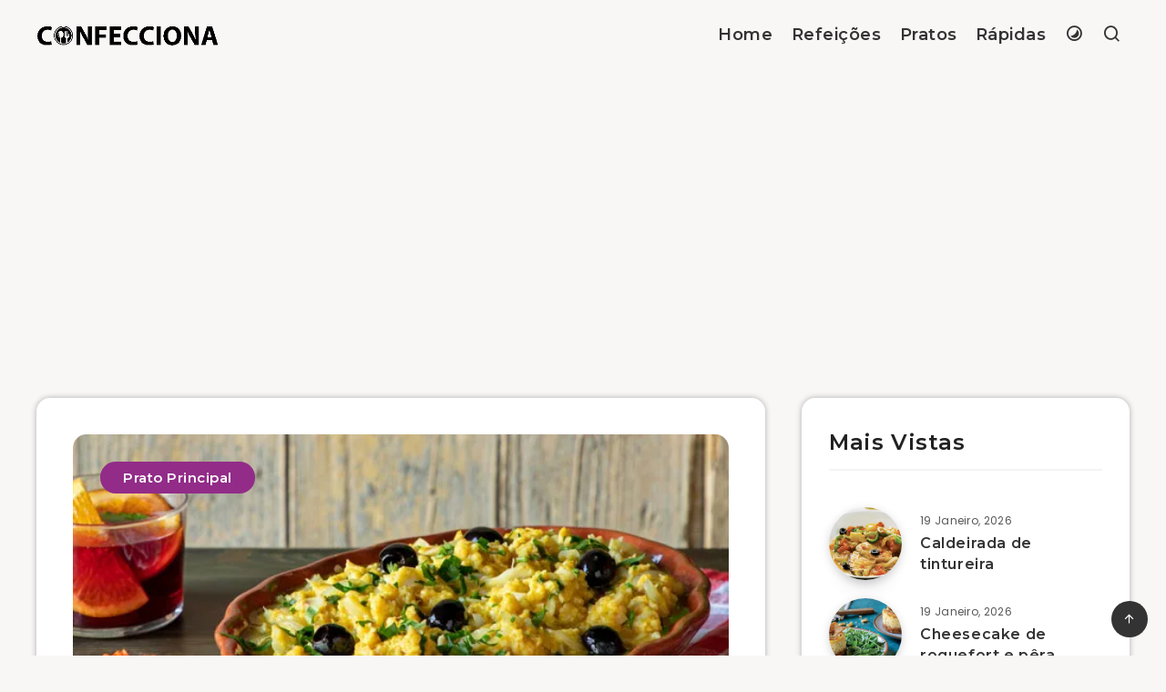

--- FILE ---
content_type: text/html; charset=UTF-8
request_url: https://confecciona.pt/recipe/bacalhau-a-lisbonense
body_size: 38820
content:
<!DOCTYPE html>
<html lang="pt">

<head>

    <meta charset="UTF-8">
    <meta name="viewport" content="width=device-width, initial-scale=1, maximum-scale=5">

    <link rel="shortcut icon" href="https://confecciona.pt/storage/images/favicon.ico">

    <link rel="icon" type="image/png" sizes="32x32" href="https://confecciona.pt/storage/images/favicon-32x32.png">
    <link rel="icon" type="image/png" sizes="16x16" href="https://confecciona.pt/storage/images/favicon-16x16.png">
    <link rel="apple-touch-icon" sizes="57x57" href="https://confecciona.pt/storage/images/favicon-57x57.png">
    <link rel="apple-touch-icon" sizes="180x180" href="https://confecciona.pt/storage/images/favicon-180x180.png">
    <link rel="mask-icon" href="https://confecciona.pt/storage/images/favicon.png">
    <link rel="manifest" href="https://confecciona.pt/storage/images/site.webmanifest">
    <meta name="msapplication-TileColor" content="##922c88">
    <meta name="theme-color" content="#922c88">

    <!-- start: Meta Tags -->

    

    <title>Bacalhau à lisbonense - Confecciona</title>
<meta name="description" content="Sirva o bacalhau à lisbonense bem cremosos, com os ovos suaves mas bem mexidos com o bacalhau e os restantes ingredientes. Prepare com bacalhau demolhado.">
<meta name="keywords" content="Bacalhau à lisbonense, Receita de Bacalhau à lisbonense, Receita Bacalhau à lisbonense, Receita, Bacalhau">
    <meta property="og:title" content="Bacalhau à lisbonense - Confecciona" />
<meta property="og:description" content="Sirva o bacalhau à lisbonense bem cremosos, com os ovos suaves mas bem mexidos com o bacalhau e os restantes ingredientes. Prepare com bacalhau demolhado." />
<meta property="og:type" content="article" />
<meta property="og:locale" content="pt-pt" />
<meta property=":locale:alternate" content="pt-br" />
<meta property=":locale:alternate" content="en-us" />
<meta property="og:url" content="https://confecciona.pt/recipe/bacalhau-a-lisbonense" />
<meta property="og:image:url" content="https://confecciona.pt/storage/images/recipes/recipe-pure-bacalhau-a-lisbonense.webp" />
<meta property="og:image" content="https://confecciona.pt/storage/images/recipes/recipe-pure-bacalhau-a-lisbonense.webp" />
<meta property="og:image:height" content="300" />
<meta property="og:image:width" content="300" />

    <meta name="twitter:card" content="summary" />
<meta name="twitter:image" content="https://confecciona.pt/storage/images/recipes/recipe-pure-bacalhau-a-lisbonense.webp" />
<meta name="twitter:title" content="Bacalhau à lisbonense - Confecciona" />
<meta name="twitter:description" content="Sirva o bacalhau à lisbonense bem cremosos, com os ovos suaves mas bem mexidos com o bacalhau e os restantes ingredientes. Prepare com bacalhau demolhado." />
<meta name="twitter:site" content="@Confecciona1" />

     
        <script type="application/ld+json">
        {
            "@context": "https://schema.org/",
            "@type": "Recipe",
            "name": "Bacalhau à lisbonense",
            "author": {
                "@type": "Person",
                "name": "Confecciona"
            },
            "datePublished": "2020-12-17",
            "description": "Sirva o bacalhau à lisbonense bem cremosos, com os ovos suaves mas bem mexidos com o bacalhau e os restantes ingredientes. Prepare com bacalhau demolhado.",
            "recipeCategory": "Prato Principal",
            "recipeIngredient": [
                 
                                            "bacalhau crescido"
                                        ,                  
                                            "azeite"
                                        ,                  
                                            "cebola grande"
                                        ,                  
                                            "dentes de alho"
                                        ,                  
                                            "folhas louro"
                                        ,                  
                                            "ovos M"
                                        ,                  
                                            "pimenta-branca"
                                        ,                  
                                            "salsa fresca"
                                        ,                  
                                            "azeitonas pretas descaroçadas"
                                                                    ],
            "recipeInstructions": [             {
                "@type": "HowToStep",
                "text": "Desfie o bacalhau em cru e ainda salgado. Lave-o por duas vezes e deixe em água fria durante 2 a 3 horas."
            },                          {
                "@type": "HowToStep",
                "text": "Num tacho largo, aqueça o azeite e refogue a cebola cortada em meias-luas, o alho laminado e as folhas de louro."
            },                          {
                "@type": "HowToStep",
                "text": "Adicione o bacalhau e envolva, mexendo durante 2 a 3 minutos."
            },                          {
                "@type": "HowToStep",
                "text": "Bata os ovos com a pimenta e junte-os ao tacho. Acrescente a salsa bem picada e misture bem. Retire do lume."
            },                          {
                "@type": "HowToStep",
                "text": "Sirva em travessa de barro e decore com salsa e azeitonas pretas."
            }              ],
            "recipeYield": "4",
            "prepTime": "PT15M",
            "cookTime": "PT0M",
            "image": "https://confecciona.pt/storage/images/recipes/recipe-pure-bacalhau-a-lisbonense.webp",
            "video": [],
            "keywords":
                                     "  Bacalhau   "                         }
        </script>
    
    <link rel='dns-prefetch' href='//fonts.googleapis.com' />
    <link rel='dns-prefetch' href='//s.w.org' />

    

    
    <link rel="preload" as="style" id='epcl-plugins-css' onload="this.onload=null;this.rel=`stylesheet`"   href='https://confecciona.pt/css/plugins.min.css?ver=3.6.1' type='text/css' media='all' />
    <link rel="preload" as="style" id='epcl-google-fonts-css' onload="this.onload=null;this.rel=`stylesheet`"
        href='https://fonts.googleapis.com/css?family=Poppins%3A400%2C400i%2C500%2C600%2C600i%2C700%2C700i%7CMontserrat%3A400%2C500%2C600%2C700&#038;subset=latin%2Clatin-ext&#038;display=swap'
        type='text/css' media='all' />
    

    <link rel="preload" href="https://confecciona.pt/fonts/remixicon.woff2" as="font" type="font/woff2" crossorigin="anonymous">
    <link rel="preload" href="https://confecciona.pt/fonts/fontawesome-webfont.woff2" as="font" type="font/woff2" crossorigin="anonymous">

    <style id="epcl-theme-critical-css">
        /* width */
        ::-webkit-scrollbar {
            width: 3px;
            border-radius: 50px;
        }

        /* Track */
        ::-webkit-scrollbar-track {
            /* background: #fff; */
            background: #fff;
        }

        /* Handle */
        ::-webkit-scrollbar-thumb {
            /* background: #555; */
            background: #333; /* #922c88; */
        }

        /* Handle on hover */
        ::-webkit-scrollbar-thumb:hover {
            /* background: #111; */
            background: #922c88;

        }

        img.wp-smiley,
        img.emoji {
            display: inline !important;
            border: none !important;
            box-shadow: none !important;
            height: 1em !important;
            width: 1em !important;
            margin: 0 .07em !important;
            vertical-align: -0.1em !important;
            background: none !important;
            padding: 0 !important;
        }

        .clear {
            clear: both;
            display: block;
            overflow: hidden;
            visibility: hidden;
            width: 0;
            height: 0
        }

        .clearfix:after,
        .clearfix:before,
        .grid-5:after,
        .grid-5:before,
        .grid-10:after,
        .grid-10:before,
        .grid-15:after,
        .grid-15:before,
        .grid-20:after,
        .grid-20:before,
        .grid-25:after,
        .grid-25:before,
        .grid-30:after,
        .grid-30:before,
        .grid-33:after,
        .grid-33:before,
        .grid-35:after,
        .grid-35:before,
        .grid-40:after,
        .grid-40:before,
        .grid-45:after,
        .grid-45:before,
        .grid-50:after,
        .grid-50:before,
        .grid-55:after,
        .grid-55:before,
        .grid-60:after,
        .grid-60:before,
        .grid-65:after,
        .grid-65:before,
        .grid-66:after,
        .grid-66:before,
        .grid-70:after,
        .grid-70:before,
        .grid-75:after,
        .grid-75:before,
        .grid-80:after,
        .grid-80:before,
        .grid-85:after,
        .grid-85:before,
        .grid-90:after,
        .grid-90:before,
        .grid-95:after,
        .grid-95:before,
        .grid-100:after,
        .grid-100:before,
        .grid-container:after,
        .grid-container:before,
        .mobile-grid-5:after,
        .mobile-grid-5:before,
        .mobile-grid-10:after,
        .mobile-grid-10:before,
        .mobile-grid-15:after,
        .mobile-grid-15:before,
        .mobile-grid-20:after,
        .mobile-grid-20:before,
        .mobile-grid-25:after,
        .mobile-grid-25:before,
        .mobile-grid-30:after,
        .mobile-grid-30:before,
        .mobile-grid-33:after,
        .mobile-grid-33:before,
        .mobile-grid-35:after,
        .mobile-grid-35:before,
        .mobile-grid-40:after,
        .mobile-grid-40:before,
        .mobile-grid-45:after,
        .mobile-grid-45:before,
        .mobile-grid-50:after,
        .mobile-grid-50:before,
        .mobile-grid-55:after,
        .mobile-grid-55:before,
        .mobile-grid-60:after,
        .mobile-grid-60:before,
        .mobile-grid-65:after,
        .mobile-grid-65:before,
        .mobile-grid-66:after,
        .mobile-grid-66:before,
        .mobile-grid-70:after,
        .mobile-grid-70:before,
        .mobile-grid-75:after,
        .mobile-grid-75:before,
        .mobile-grid-80:after,
        .mobile-grid-80:before,
        .mobile-grid-85:after,
        .mobile-grid-85:before,
        .mobile-grid-90:after,
        .mobile-grid-90:before,
        .mobile-grid-95:after,
        .mobile-grid-95:before,
        .mobile-grid-100:after,
        .mobile-grid-100:before,
        .tablet-grid-5:after,
        .tablet-grid-5:before,
        .tablet-grid-10:after,
        .tablet-grid-10:before,
        .tablet-grid-15:after,
        .tablet-grid-15:before,
        .tablet-grid-20:after,
        .tablet-grid-20:before,
        .tablet-grid-25:after,
        .tablet-grid-25:before,
        .tablet-grid-30:after,
        .tablet-grid-30:before,
        .tablet-grid-33:after,
        .tablet-grid-33:before,
        .tablet-grid-35:after,
        .tablet-grid-35:before,
        .tablet-grid-40:after,
        .tablet-grid-40:before,
        .tablet-grid-45:after,
        .tablet-grid-45:before,
        .tablet-grid-50:after,
        .tablet-grid-50:before,
        .tablet-grid-55:after,
        .tablet-grid-55:before,
        .tablet-grid-60:after,
        .tablet-grid-60:before,
        .tablet-grid-65:after,
        .tablet-grid-65:before,
        .tablet-grid-66:after,
        .tablet-grid-66:before,
        .tablet-grid-70:after,
        .tablet-grid-70:before,
        .tablet-grid-75:after,
        .tablet-grid-75:before,
        .tablet-grid-80:after,
        .tablet-grid-80:before,
        .tablet-grid-85:after,
        .tablet-grid-85:before,
        .tablet-grid-90:after,
        .tablet-grid-90:before,
        .tablet-grid-95:after,
        .tablet-grid-95:before,
        .tablet-grid-100:after,
        .tablet-grid-100:before {
            content: ".";
            display: block;
            overflow: hidden;
            visibility: hidden;
            font-size: 0;
            line-height: 0;
            width: 0;
            height: 0
        }

        .clearfix:after,
        .grid-5:after,
        .grid-10:after,
        .grid-15:after,
        .grid-20:after,
        .grid-25:after,
        .grid-30:after,
        .grid-33:after,
        .grid-35:after,
        .grid-40:after,
        .grid-45:after,
        .grid-50:after,
        .grid-55:after,
        .grid-60:after,
        .grid-65:after,
        .grid-66:after,
        .grid-70:after,
        .grid-75:after,
        .grid-80:after,
        .grid-85:after,
        .grid-90:after,
        .grid-95:after,
        .grid-100:after,
        .grid-container:after,
        .mobile-grid-5:after,
        .mobile-grid-10:after,
        .mobile-grid-15:after,
        .mobile-grid-20:after,
        .mobile-grid-25:after,
        .mobile-grid-30:after,
        .mobile-grid-33:after,
        .mobile-grid-35:after,
        .mobile-grid-40:after,
        .mobile-grid-45:after,
        .mobile-grid-50:after,
        .mobile-grid-55:after,
        .mobile-grid-60:after,
        .mobile-grid-65:after,
        .mobile-grid-66:after,
        .mobile-grid-70:after,
        .mobile-grid-75:after,
        .mobile-grid-80:after,
        .mobile-grid-85:after,
        .mobile-grid-90:after,
        .mobile-grid-95:after,
        .mobile-grid-100:after,
        .tablet-grid-5:after,
        .tablet-grid-10:after,
        .tablet-grid-15:after,
        .tablet-grid-20:after,
        .tablet-grid-25:after,
        .tablet-grid-30:after,
        .tablet-grid-33:after,
        .tablet-grid-35:after,
        .tablet-grid-40:after,
        .tablet-grid-45:after,
        .tablet-grid-50:after,
        .tablet-grid-55:after,
        .tablet-grid-60:after,
        .tablet-grid-65:after,
        .tablet-grid-66:after,
        .tablet-grid-70:after,
        .tablet-grid-75:after,
        .tablet-grid-80:after,
        .tablet-grid-85:after,
        .tablet-grid-90:after,
        .tablet-grid-95:after,
        .tablet-grid-100:after {
            clear: both
        }

        .grid-container {
            margin-left: auto;
            margin-right: auto;
            max-width: 1200px;
            padding-left: 20px;
            padding-right: 20px
        }

        .grid-5,
        .grid-10,
        .grid-15,
        .grid-20,
        .grid-25,
        .grid-30,
        .grid-33,
        .grid-35,
        .grid-40,
        .grid-45,
        .grid-50,
        .grid-55,
        .grid-60,
        .grid-65,
        .grid-66,
        .grid-70,
        .grid-75,
        .grid-80,
        .grid-85,
        .grid-90,
        .grid-95,
        .grid-100,
        .mobile-grid-5,
        .mobile-grid-10,
        .mobile-grid-15,
        .mobile-grid-20,
        .mobile-grid-25,
        .mobile-grid-30,
        .mobile-grid-33,
        .mobile-grid-35,
        .mobile-grid-40,
        .mobile-grid-45,
        .mobile-grid-50,
        .mobile-grid-55,
        .mobile-grid-60,
        .mobile-grid-65,
        .mobile-grid-66,
        .mobile-grid-70,
        .mobile-grid-75,
        .mobile-grid-80,
        .mobile-grid-85,
        .mobile-grid-90,
        .mobile-grid-95,
        .mobile-grid-100,
        .tablet-grid-5,
        .tablet-grid-10,
        .tablet-grid-15,
        .tablet-grid-20,
        .tablet-grid-25,
        .tablet-grid-30,
        .tablet-grid-33,
        .tablet-grid-35,
        .tablet-grid-40,
        .tablet-grid-45,
        .tablet-grid-50,
        .tablet-grid-55,
        .tablet-grid-60,
        .tablet-grid-65,
        .tablet-grid-66,
        .tablet-grid-70,
        .tablet-grid-75,
        .tablet-grid-80,
        .tablet-grid-85,
        .tablet-grid-90,
        .tablet-grid-95,
        .tablet-grid-100 {
            -webkit-box-sizing: border-box;
            box-sizing: border-box;
            padding-left: 20px;
            padding-right: 20px
        }

        .grid-parent {
            padding-left: 0;
            padding-right: 0
        }

        @media  screen and (max-width:767px) {

            .mobile-pull-5,
            .mobile-pull-10,
            .mobile-pull-15,
            .mobile-pull-20,
            .mobile-pull-25,
            .mobile-pull-30,
            .mobile-pull-33,
            .mobile-pull-35,
            .mobile-pull-40,
            .mobile-pull-45,
            .mobile-pull-50,
            .mobile-pull-55,
            .mobile-pull-60,
            .mobile-pull-65,
            .mobile-pull-66,
            .mobile-pull-70,
            .mobile-pull-75,
            .mobile-pull-80,
            .mobile-pull-85,
            .mobile-pull-90,
            .mobile-pull-95,
            .mobile-push-5,
            .mobile-push-10,
            .mobile-push-15,
            .mobile-push-20,
            .mobile-push-25,
            .mobile-push-30,
            .mobile-push-33,
            .mobile-push-35,
            .mobile-push-40,
            .mobile-push-45,
            .mobile-push-50,
            .mobile-push-55,
            .mobile-push-60,
            .mobile-push-65,
            .mobile-push-66,
            .mobile-push-70,
            .mobile-push-75,
            .mobile-push-80,
            .mobile-push-85,
            .mobile-push-90,
            .mobile-push-95 {
                position: relative
            }

            .hide-on-mobile {
                display: none !important
            }

            .mobile-grid-5 {
                float: left;
                width: 5%
            }

            .mobile-prefix-5 {
                margin-left: 5%
            }

            .mobile-suffix-5 {
                margin-right: 5%
            }

            .mobile-push-5 {
                left: 5%
            }

            .mobile-pull-5 {
                left: -5%
            }

            .mobile-grid-10 {
                float: left;
                width: 10%
            }

            .mobile-prefix-10 {
                margin-left: 10%
            }

            .mobile-suffix-10 {
                margin-right: 10%
            }

            .mobile-push-10 {
                left: 10%
            }

            .mobile-pull-10 {
                left: -10%
            }

            .mobile-grid-15 {
                float: left;
                width: 15%
            }

            .mobile-prefix-15 {
                margin-left: 15%
            }

            .mobile-suffix-15 {
                margin-right: 15%
            }

            .mobile-push-15 {
                left: 15%
            }

            .mobile-pull-15 {
                left: -15%
            }

            .mobile-grid-20 {
                float: left;
                width: 20%
            }

            .mobile-prefix-20 {
                margin-left: 20%
            }

            .mobile-suffix-20 {
                margin-right: 20%
            }

            .mobile-push-20 {
                left: 20%
            }

            .mobile-pull-20 {
                left: -20%
            }

            .mobile-grid-25 {
                float: left;
                width: 25%
            }

            .mobile-prefix-25 {
                margin-left: 25%
            }

            .mobile-suffix-25 {
                margin-right: 25%
            }

            .mobile-push-25 {
                left: 25%
            }

            .mobile-pull-25 {
                left: -25%
            }

            .mobile-grid-30 {
                float: left;
                width: 30%
            }

            .mobile-prefix-30 {
                margin-left: 30%
            }

            .mobile-suffix-30 {
                margin-right: 30%
            }

            .mobile-push-30 {
                left: 30%
            }

            .mobile-pull-30 {
                left: -30%
            }

            .mobile-grid-35 {
                float: left;
                width: 35%
            }

            .mobile-prefix-35 {
                margin-left: 35%
            }

            .mobile-suffix-35 {
                margin-right: 35%
            }

            .mobile-push-35 {
                left: 35%
            }

            .mobile-pull-35 {
                left: -35%
            }

            .mobile-grid-40 {
                float: left;
                width: 40%
            }

            .mobile-prefix-40 {
                margin-left: 40%
            }

            .mobile-suffix-40 {
                margin-right: 40%
            }

            .mobile-push-40 {
                left: 40%
            }

            .mobile-pull-40 {
                left: -40%
            }

            .mobile-grid-45 {
                float: left;
                width: 45%
            }

            .mobile-prefix-45 {
                margin-left: 45%
            }

            .mobile-suffix-45 {
                margin-right: 45%
            }

            .mobile-push-45 {
                left: 45%
            }

            .mobile-pull-45 {
                left: -45%
            }

            .mobile-grid-50 {
                float: left;
                width: 50%
            }

            .mobile-prefix-50 {
                margin-left: 50%
            }

            .mobile-suffix-50 {
                margin-right: 50%
            }

            .mobile-push-50 {
                left: 50%
            }

            .mobile-pull-50 {
                left: -50%
            }

            .mobile-grid-55 {
                float: left;
                width: 55%
            }

            .mobile-prefix-55 {
                margin-left: 55%
            }

            .mobile-suffix-55 {
                margin-right: 55%
            }

            .mobile-push-55 {
                left: 55%
            }

            .mobile-pull-55 {
                left: -55%
            }

            .mobile-grid-60 {
                float: left;
                width: 60%
            }

            .mobile-prefix-60 {
                margin-left: 60%
            }

            .mobile-suffix-60 {
                margin-right: 60%
            }

            .mobile-push-60 {
                left: 60%
            }

            .mobile-pull-60 {
                left: -60%
            }

            .mobile-grid-65 {
                float: left;
                width: 65%
            }

            .mobile-prefix-65 {
                margin-left: 65%
            }

            .mobile-suffix-65 {
                margin-right: 65%
            }

            .mobile-push-65 {
                left: 65%
            }

            .mobile-pull-65 {
                left: -65%
            }

            .mobile-grid-70 {
                float: left;
                width: 70%
            }

            .mobile-prefix-70 {
                margin-left: 70%
            }

            .mobile-suffix-70 {
                margin-right: 70%
            }

            .mobile-push-70 {
                left: 70%
            }

            .mobile-pull-70 {
                left: -70%
            }

            .mobile-grid-75 {
                float: left;
                width: 75%
            }

            .mobile-prefix-75 {
                margin-left: 75%
            }

            .mobile-suffix-75 {
                margin-right: 75%
            }

            .mobile-push-75 {
                left: 75%
            }

            .mobile-pull-75 {
                left: -75%
            }

            .mobile-grid-80 {
                float: left;
                width: 80%
            }

            .mobile-prefix-80 {
                margin-left: 80%
            }

            .mobile-suffix-80 {
                margin-right: 80%
            }

            .mobile-push-80 {
                left: 80%
            }

            .mobile-pull-80 {
                left: -80%
            }

            .mobile-grid-85 {
                float: left;
                width: 85%
            }

            .mobile-prefix-85 {
                margin-left: 85%
            }

            .mobile-suffix-85 {
                margin-right: 85%
            }

            .mobile-push-85 {
                left: 85%
            }

            .mobile-pull-85 {
                left: -85%
            }

            .mobile-grid-90 {
                float: left;
                width: 90%
            }

            .mobile-prefix-90 {
                margin-left: 90%
            }

            .mobile-suffix-90 {
                margin-right: 90%
            }

            .mobile-push-90 {
                left: 90%
            }

            .mobile-pull-90 {
                left: -90%
            }

            .mobile-grid-95 {
                float: left;
                width: 95%
            }

            .mobile-prefix-95 {
                margin-left: 95%
            }

            .mobile-suffix-95 {
                margin-right: 95%
            }

            .mobile-push-95 {
                left: 95%
            }

            .mobile-pull-95 {
                left: -95%
            }

            .mobile-grid-33 {
                float: left;
                width: 33.33333%
            }

            .mobile-prefix-33 {
                margin-left: 33.33333%
            }

            .mobile-suffix-33 {
                margin-right: 33.33333%
            }

            .mobile-push-33 {
                left: 33.33333%
            }

            .mobile-pull-33 {
                left: -33.33333%
            }

            .mobile-grid-66 {
                float: left;
                width: 66.66667%
            }

            .mobile-prefix-66 {
                margin-left: 66.66667%
            }

            .mobile-suffix-66 {
                margin-right: 66.66667%
            }

            .mobile-push-66 {
                left: 66.66667%
            }

            .mobile-pull-66 {
                left: -66.66667%
            }

            .mobile-grid-100 {
                clear: both;
                width: 100%
            }

            .js-cookie-consent.cookie-consent {
                padding: 10px 20px !important;
                display: grid;
            }

            span.cookie-consent__message {
                font-size: small !important;
                margin: 20px 0px !important;
            }

            button.js-cookie-consent-agree.cookie-consent__agree {
                margin-bottom: 20px !important;
                padding: 10px 20px !important;
            }

            #epcl_posts_thumbs-2 li {
                margin-bottom: 10px !important;
            }

        }

        @media  screen and (min-width:768px) and (max-width:1023px) {

            .tablet-pull-5,
            .tablet-pull-10,
            .tablet-pull-15,
            .tablet-pull-20,
            .tablet-pull-25,
            .tablet-pull-30,
            .tablet-pull-33,
            .tablet-pull-35,
            .tablet-pull-40,
            .tablet-pull-45,
            .tablet-pull-50,
            .tablet-pull-55,
            .tablet-pull-60,
            .tablet-pull-65,
            .tablet-pull-66,
            .tablet-pull-70,
            .tablet-pull-75,
            .tablet-pull-80,
            .tablet-pull-85,
            .tablet-pull-90,
            .tablet-pull-95,
            .tablet-push-5,
            .tablet-push-10,
            .tablet-push-15,
            .tablet-push-20,
            .tablet-push-25,
            .tablet-push-30,
            .tablet-push-33,
            .tablet-push-35,
            .tablet-push-40,
            .tablet-push-45,
            .tablet-push-50,
            .tablet-push-55,
            .tablet-push-60,
            .tablet-push-65,
            .tablet-push-66,
            .tablet-push-70,
            .tablet-push-75,
            .tablet-push-80,
            .tablet-push-85,
            .tablet-push-90,
            .tablet-push-95 {
                position: relative
            }

            .hide-on-tablet {
                display: none !important
            }

            .tablet-grid-5 {
                float: left;
                width: 5%
            }

            .tablet-prefix-5 {
                margin-left: 5%
            }

            .tablet-suffix-5 {
                margin-right: 5%
            }

            .tablet-push-5 {
                left: 5%
            }

            .tablet-pull-5 {
                left: -5%
            }

            .tablet-grid-10 {
                float: left;
                width: 10%
            }

            .tablet-prefix-10 {
                margin-left: 10%
            }

            .tablet-suffix-10 {
                margin-right: 10%
            }

            .tablet-push-10 {
                left: 10%
            }

            .tablet-pull-10 {
                left: -10%
            }

            .tablet-grid-15 {
                float: left;
                width: 15%
            }

            .tablet-prefix-15 {
                margin-left: 15%
            }

            .tablet-suffix-15 {
                margin-right: 15%
            }

            .tablet-push-15 {
                left: 15%
            }

            .tablet-pull-15 {
                left: -15%
            }

            .tablet-grid-20 {
                float: left;
                width: 20%
            }

            .tablet-prefix-20 {
                margin-left: 20%
            }

            .tablet-suffix-20 {
                margin-right: 20%
            }

            .tablet-push-20 {
                left: 20%
            }

            .tablet-pull-20 {
                left: -20%
            }

            .tablet-grid-25 {
                float: left;
                width: 25%
            }

            .tablet-prefix-25 {
                margin-left: 25%
            }

            .tablet-suffix-25 {
                margin-right: 25%
            }

            .tablet-push-25 {
                left: 25%
            }

            .tablet-pull-25 {
                left: -25%
            }

            .tablet-grid-30 {
                float: left;
                width: 30%
            }

            .tablet-prefix-30 {
                margin-left: 30%
            }

            .tablet-suffix-30 {
                margin-right: 30%
            }

            .tablet-push-30 {
                left: 30%
            }

            .tablet-pull-30 {
                left: -30%
            }

            .tablet-grid-35 {
                float: left;
                width: 35%
            }

            .tablet-prefix-35 {
                margin-left: 35%
            }

            .tablet-suffix-35 {
                margin-right: 35%
            }

            .tablet-push-35 {
                left: 35%
            }

            .tablet-pull-35 {
                left: -35%
            }

            .tablet-grid-40 {
                float: left;
                width: 40%
            }

            .tablet-prefix-40 {
                margin-left: 40%
            }

            .tablet-suffix-40 {
                margin-right: 40%
            }

            .tablet-push-40 {
                left: 40%
            }

            .tablet-pull-40 {
                left: -40%
            }

            .tablet-grid-45 {
                float: left;
                width: 45%
            }

            .tablet-prefix-45 {
                margin-left: 45%
            }

            .tablet-suffix-45 {
                margin-right: 45%
            }

            .tablet-push-45 {
                left: 45%
            }

            .tablet-pull-45 {
                left: -45%
            }

            .tablet-grid-50 {
                float: left;
                width: 50%
            }

            .tablet-prefix-50 {
                margin-left: 50%
            }

            .tablet-suffix-50 {
                margin-right: 50%
            }

            .tablet-push-50 {
                left: 50%
            }

            .tablet-pull-50 {
                left: -50%
            }

            .tablet-grid-55 {
                float: left;
                width: 55%
            }

            .tablet-prefix-55 {
                margin-left: 55%
            }

            .tablet-suffix-55 {
                margin-right: 55%
            }

            .tablet-push-55 {
                left: 55%
            }

            .tablet-pull-55 {
                left: -55%
            }

            .tablet-grid-60 {
                float: left;
                width: 60%
            }

            .tablet-prefix-60 {
                margin-left: 60%
            }

            .tablet-suffix-60 {
                margin-right: 60%
            }

            .tablet-push-60 {
                left: 60%
            }

            .tablet-pull-60 {
                left: -60%
            }

            .tablet-grid-65 {
                float: left;
                width: 65%
            }

            .tablet-prefix-65 {
                margin-left: 65%
            }

            .tablet-suffix-65 {
                margin-right: 65%
            }

            .tablet-push-65 {
                left: 65%
            }

            .tablet-pull-65 {
                left: -65%
            }

            .tablet-grid-70 {
                float: left;
                width: 70%
            }

            .tablet-prefix-70 {
                margin-left: 70%
            }

            .tablet-suffix-70 {
                margin-right: 70%
            }

            .tablet-push-70 {
                left: 70%
            }

            .tablet-pull-70 {
                left: -70%
            }

            .tablet-grid-75 {
                float: left;
                width: 75%
            }

            .tablet-prefix-75 {
                margin-left: 75%
            }

            .tablet-suffix-75 {
                margin-right: 75%
            }

            .tablet-push-75 {
                left: 75%
            }

            .tablet-pull-75 {
                left: -75%
            }

            .tablet-grid-80 {
                float: left;
                width: 80%
            }

            .tablet-prefix-80 {
                margin-left: 80%
            }

            .tablet-suffix-80 {
                margin-right: 80%
            }

            .tablet-push-80 {
                left: 80%
            }

            .tablet-pull-80 {
                left: -80%
            }

            .tablet-grid-85 {
                float: left;
                width: 85%
            }

            .tablet-prefix-85 {
                margin-left: 85%
            }

            .tablet-suffix-85 {
                margin-right: 85%
            }

            .tablet-push-85 {
                left: 85%
            }

            .tablet-pull-85 {
                left: -85%
            }

            .tablet-grid-90 {
                float: left;
                width: 90%
            }

            .tablet-prefix-90 {
                margin-left: 90%
            }

            .tablet-suffix-90 {
                margin-right: 90%
            }

            .tablet-push-90 {
                left: 90%
            }

            .tablet-pull-90 {
                left: -90%
            }

            .tablet-grid-95 {
                float: left;
                width: 95%
            }

            .tablet-prefix-95 {
                margin-left: 95%
            }

            .tablet-suffix-95 {
                margin-right: 95%
            }

            .tablet-push-95 {
                left: 95%
            }

            .tablet-pull-95 {
                left: -95%
            }

            .tablet-grid-33 {
                float: left;
                width: 33.33333%
            }

            .tablet-prefix-33 {
                margin-left: 33.33333%
            }

            .tablet-suffix-33 {
                margin-right: 33.33333%
            }

            .tablet-push-33 {
                left: 33.33333%
            }

            .tablet-pull-33 {
                left: -33.33333%
            }

            .tablet-grid-66 {
                float: left;
                width: 66.66667%
            }

            .tablet-prefix-66 {
                margin-left: 66.66667%
            }

            .tablet-suffix-66 {
                margin-right: 66.66667%
            }

            .tablet-push-66 {
                left: 66.66667%
            }

            .tablet-pull-66 {
                left: -66.66667%
            }

            .tablet-grid-100 {
                clear: both;
                width: 100%
            }
        }

        @media  screen and (min-width:1024px) {

            .pull-5,
            .pull-10,
            .pull-15,
            .pull-20,
            .pull-25,
            .pull-30,
            .pull-33,
            .pull-35,
            .pull-40,
            .pull-45,
            .pull-50,
            .pull-55,
            .pull-60,
            .pull-65,
            .pull-66,
            .pull-70,
            .pull-75,
            .pull-80,
            .pull-85,
            .pull-90,
            .pull-95,
            .push-5,
            .push-10,
            .push-15,
            .push-20,
            .push-25,
            .push-30,
            .push-33,
            .push-35,
            .push-40,
            .push-45,
            .push-50,
            .push-55,
            .push-60,
            .push-65,
            .push-66,
            .push-70,
            .push-75,
            .push-80,
            .push-85,
            .push-90,
            .push-95 {
                position: relative
            }

            .hide-on-desktop {
                display: none !important
            }

            .grid-5 {
                float: left;
                width: 5%
            }

            .prefix-5 {
                margin-left: 5%
            }

            .suffix-5 {
                margin-right: 5%
            }

            .push-5 {
                left: 5%
            }

            .pull-5 {
                left: -5%
            }

            .grid-10 {
                float: left;
                width: 10%
            }

            .prefix-10 {
                margin-left: 10%
            }

            .suffix-10 {
                margin-right: 10%
            }

            .push-10 {
                left: 10%
            }

            .pull-10 {
                left: -10%
            }

            .grid-15 {
                float: left;
                width: 15%
            }

            .prefix-15 {
                margin-left: 15%
            }

            .suffix-15 {
                margin-right: 15%
            }

            .push-15 {
                left: 15%
            }

            .pull-15 {
                left: -15%
            }

            .grid-20 {
                float: left;
                width: 20%
            }

            .prefix-20 {
                margin-left: 20%
            }

            .suffix-20 {
                margin-right: 20%
            }

            .push-20 {
                left: 20%
            }

            .pull-20 {
                left: -20%
            }

            .grid-25 {
                float: left;
                width: 25%
            }

            .prefix-25 {
                margin-left: 25%
            }

            .suffix-25 {
                margin-right: 25%
            }

            .push-25 {
                left: 25%
            }

            .pull-25 {
                left: -25%
            }

            .grid-30 {
                float: left;
                width: 30%
            }

            .prefix-30 {
                margin-left: 30%
            }

            .suffix-30 {
                margin-right: 30%
            }

            .push-30 {
                left: 30%
            }

            .pull-30 {
                left: -30%
            }

            .grid-35 {
                float: left;
                width: 35%
            }

            .prefix-35 {
                margin-left: 35%
            }

            .suffix-35 {
                margin-right: 35%
            }

            .push-35 {
                left: 35%
            }

            .pull-35 {
                left: -35%
            }

            .grid-40 {
                float: left;
                width: 40%
            }

            .prefix-40 {
                margin-left: 40%
            }

            .suffix-40 {
                margin-right: 40%
            }

            .push-40 {
                left: 40%
            }

            .pull-40 {
                left: -40%
            }

            .grid-45 {
                float: left;
                width: 45%
            }

            .prefix-45 {
                margin-left: 45%
            }

            .suffix-45 {
                margin-right: 45%
            }

            .push-45 {
                left: 45%
            }

            .pull-45 {
                left: -45%
            }

            .grid-50 {
                float: left;
                width: 50%
            }

            .prefix-50 {
                margin-left: 50%
            }

            .suffix-50 {
                margin-right: 50%
            }

            .push-50 {
                left: 50%
            }

            .pull-50 {
                left: -50%
            }

            .grid-55 {
                float: left;
                width: 55%
            }

            .prefix-55 {
                margin-left: 55%
            }

            .suffix-55 {
                margin-right: 55%
            }

            .push-55 {
                left: 55%
            }

            .pull-55 {
                left: -55%
            }

            .grid-60 {
                float: left;
                width: 60%
            }

            .prefix-60 {
                margin-left: 60%
            }

            .suffix-60 {
                margin-right: 60%
            }

            .push-60 {
                left: 60%
            }

            .pull-60 {
                left: -60%
            }

            .grid-65 {
                float: left;
                width: 65%
            }

            .prefix-65 {
                margin-left: 65%
            }

            .suffix-65 {
                margin-right: 65%
            }

            .push-65 {
                left: 65%
            }

            .pull-65 {
                left: -65%
            }

            .grid-70 {
                float: left;
                width: 70%
            }

            .prefix-70 {
                margin-left: 70%
            }

            .suffix-70 {
                margin-right: 70%
            }

            .push-70 {
                left: 70%
            }

            .pull-70 {
                left: -70%
            }

            .grid-75 {
                float: left;
                width: 75%
            }

            .prefix-75 {
                margin-left: 75%
            }

            .suffix-75 {
                margin-right: 75%
            }

            .push-75 {
                left: 75%
            }

            .pull-75 {
                left: -75%
            }

            .grid-80 {
                float: left;
                width: 80%
            }

            .prefix-80 {
                margin-left: 80%
            }

            .suffix-80 {
                margin-right: 80%
            }

            .push-80 {
                left: 80%
            }

            .pull-80 {
                left: -80%
            }

            .grid-85 {
                float: left;
                width: 85%
            }

            .prefix-85 {
                margin-left: 85%
            }

            .suffix-85 {
                margin-right: 85%
            }

            .push-85 {
                left: 85%
            }

            .pull-85 {
                left: -85%
            }

            .grid-90 {
                float: left;
                width: 90%
            }

            .prefix-90 {
                margin-left: 90%
            }

            .suffix-90 {
                margin-right: 90%
            }

            .push-90 {
                left: 90%
            }

            .pull-90 {
                left: -90%
            }

            .grid-95 {
                float: left;
                width: 95%
            }

            .prefix-95 {
                margin-left: 95%
            }

            .suffix-95 {
                margin-right: 95%
            }

            .push-95 {
                left: 95%
            }

            .pull-95 {
                left: -95%
            }

            .grid-33 {
                float: left;
                width: 33.33333%
            }

            .prefix-33 {
                margin-left: 33.33333%
            }

            .suffix-33 {
                margin-right: 33.33333%
            }

            .push-33 {
                left: 33.33333%
            }

            .pull-33 {
                left: -33.33333%
            }

            .grid-66 {
                float: left;
                width: 66.66667%
            }

            .prefix-66 {
                margin-left: 66.66667%
            }

            .suffix-66 {
                margin-right: 66.66667%
            }

            .push-66 {
                left: 66.66667%
            }

            .pull-66 {
                left: -66.66667%
            }

            .grid-100 {
                clear: both;
                width: 100%
            }
        }

        a,
        abbr,
        acronym,
        address,
        applet,
        article,
        aside,
        audio,
        b,
        big,
        blockquote,
        body,
        button,
        canvas,
        caption,
        center,
        cite,
        code,
        dd,
        del,
        details,
        dfn,
        div,
        dl,
        dt,
        em,
        embed,
        fieldset,
        figcaption,
        figure,
        footer,
        form,
        h1,
        h2,
        h3,
        h4,
        h5,
        h6,
        header,
        hgroup,
        html,
        i,
        iframe,
        img,
        ins,
        kbd,
        label,
        legend,
        li,
        mark,
        menu,
        nav,
        object,
        ol,
        output,
        p,
        pre,
        q,
        ruby,
        s,
        samp,
        section,
        small,
        span,
        strike,
        strong,
        sub,
        summary,
        sup,
        table,
        tbody,
        td,
        tfoot,
        th,
        thead,
        time,
        tr,
        tt,
        u,
        ul,
        var,
        video {
            margin: 0;
            padding: 0;
            border: 0;
            font-size: 100%;
            font: inherit;
            vertical-align: baseline;
            -webkit-text-size-adjust: 100%;
            -ms-text-size-adjust: 100%;
            -webkit-font-smoothing: antialiased;
            text-rendering: optimizeLegibility
        }

        article,
        aside,
        details,
        figcaption,
        figure,
        footer,
        header,
        hgroup,
        main,
        menu,
        nav,
        section {
            display: block
        }

        body {
            line-height: 1
        }

        ol,
        ul {
            list-style: none
        }

        blockquote,
        q {
            quotes: none
        }

        blockquote:after,
        blockquote:before,
        q:after,
        q:before {
            content: '';
            content: none
        }

        table {
            border-collapse: collapse;
            border-spacing: 0
        }

        html,
        textarea {
            overflow: auto
        }

        body,
        html {
            width: 100%;
            height: 100%
        }

        a {
            text-decoration: none;
            outline: 0
        }

        button,
        input,
        textarea {
            margin: 0;
            padding: 0;
            border: 0;
            outline: 0
        }

        a,
        button,
        input[type=button],
        input[type=submit],
        label {
            cursor: pointer
        }

        h1,
        h2,
        h3,
        h4,
        h5,
        h6 {
            font-weight: normal
        }

        b,
        strong {
            font-weight: bold
        }

        em,
        i {
            font-style: italic
        }

        address {
            font-style: normal
        }

        small {
            font-size: 75%
        }

        sub,
        sup {
            font-size: 75%;
            line-height: 0;
            position: relative;
            vertical-align: baseline
        }

        sup {
            top: -0.5em
        }

        sub {
            bottom: -0.25em
        }

        abbr,
        acronym {
            border-bottom: 1px dotted;
            cursor: help
        }

        ins {
            text-decoration: none
        }

        ::-moz-selection {
            background: #922c88; /* #00BEC1 -- Blue from original search bar */
            color: white;
            text-shadow: none
        }

        ::selection {
            background: #922c88; /* #00BEC1 -- Blue from original search bar */
            color: white;
            text-shadow: none
        }

        h1,
        h2,
        h3,
        h4,
        h5,
        h6 {
            color: #222
        }

        h1 {
            font-size: 26px
        }

        h2 {
            font-size: 24px
        }

        h3 {
            font-size: 22px
        }

        h4 {
            font-size: 20px
        }

        h5 {
            font-size: 18px
        }

        h6 {
            font-size: 16px
        }

        #single #comments.hosted .comment .comment-author,
        .title,
        .wpcf7 label {
            font-family: "Montserrat", sans-serif;
            font-weight: 600;
            font-size: 24px;
            margin-bottom: 40px;
            line-height: 1.6;
            letter-spacing: 0.6px
        }

        #single #comments.hosted .comment .ularge.comment-author,
        .title.ularge,
        .wpcf7 label.ularge {
            font-size: 40px;
            font-weight: normal;
            margin-bottom: 30px;
            line-height: 1.2
        }

        #single #comments.hosted .comment .large.comment-author,
        .title.large,
        .wpcf7 label.large {
            font-size: 34px;
            line-height: 1.3
        }

        #single #comments.hosted .comment .medium.comment-author,
        .title.medium,
        .wpcf7 label.medium {
            font-size: 26px;
            line-height: 1.4
        }

        #single #comments.hosted .comment .small.comment-author,
        .title.small,
        .widget_calendar table caption,
        .wpcf7 label.small {
            font-size: 18px;
            margin-bottom: 10px;
            line-height: 1.45
        }

        #single #comments.hosted .comment .comment-author,
        .title.usmall,
        .wpcf7 label {
            font-size: 16px;
            margin-bottom: 5px;
            line-height: 1.45
        }

        .slick-slide .title.white {
            color: white;
        }
        
        .related.section .info .title {
            color: white;
        }

        #single #comments.hosted .comment .white.comment-author,
        .title.white,
        .wpcf7 label.white {
            color: #333;
        }

        #single #comments.hosted .comment .bordered.comment-author:after,
        .title.bordered:after,
        .wpcf7 label.bordered:after {
            display: block;
            content: '';
            width: 100%;
            height: 2px;
            background: #F4F4F4;
            margin-top: 10px
        }

        #single #comments.hosted .comment .bordered.white.comment-author:after,
        .title.bordered.white:after,
        .wpcf7 label.bordered.white:after {
            background: rgba(255, 255, 255, 0.25)
        }

        #single #comments.hosted .comment .bold.comment-author,
        .title.bold,
        .wpcf7 label.bold {
            font-weight: bold !important
        }

        .border-effect a:before,
        .underline-effect a:before {
            -webkit-transition: all 400ms ease;
            -o-transition: all 400ms ease;
            transition: all 400ms ease
        }

        .border-effect a,
        .underline-effect a {
            position: relative;
            z-index: 1;
            padding-bottom: 2px
        }

        .border-effect a:before,
        .underline-effect a:before {
            content: '';
            position: absolute;
            left: 0;
            top: 100%;
            width: 100%;
            border-bottom: 1px solid;
            opacity: .5
        }

        .border-effect a:before,
        .underline-effect a:hover:before {
            width: 90%;
            left: 5%
        }

        .border-effect a:before {
            opacity: 0;
            visibility: hidden
        }

        .border-effect a:hover:before {
            width: 100%;
            left: 0;
            opacity: 1;
            visibility: visible
        }

        .my-mfp-zoom-in .mfp-content {
            -webkit-opacity: 0;
            -moz-opacity: 0;
            opacity: 0;
            -webkit-transition: all 0.2s ease-in-out;
            -o-transition: all 0.2s ease-in-out;
            transition: all 0.2s ease-in-out;
            -webkit-transform: scale(0.8);
            -ms-transform: scale(0.8);
            transform: scale(0.8)
        }

        .my-mfp-zoom-in.mfp-ready .mfp-content {
            -webkit-opacity: 1;
            -moz-opacity: 1;
            opacity: 1;
            -webkit-transform: scale(1);
            -ms-transform: scale(1);
            transform: scale(1)
        }

        .my-mfp-zoom-in.mfp-removing .mfp-content {
            -webkit-transform: scale(0.8);
            -ms-transform: scale(0.8);
            transform: scale(0.8);
            -webkit-opacity: 0;
            -moz-opacity: 0;
            opacity: 0
        }

        .my-mfp-zoom-in.mfp-bg {
            opacity: 0.001;
            -webkit-transition: opacity 0.3s ease-out;
            -o-transition: opacity 0.3s ease-out;
            transition: opacity 0.3s ease-out
        }

        .my-mfp-zoom-in.mfp-ready.mfp-bg {
            -webkit-opacity: 0.8;
            -moz-opacity: 0.8;
            opacity: 0.8
        }

        .my-mfp-zoom-in.mfp-removing.mfp-bg {
            -webkit-opacity: 0;
            -moz-opacity: 0;
            opacity: 0
        }

        .widget_media_image a,
        a.hover-effect {
            display: block;
            position: relative;
            overflow: hidden;
            background: white;
        }

        .widget_media_image a img,
        .widget_media_image a span.cover,
        a.hover-effect img,
        a.hover-effect span.cover {
            display: block;
            width: 101%;
            height: auto;
            -webkit-backface-visibility: hidden;
            backface-visibility: hidden;
            -webkit-transition: all 600ms ease;
            -o-transition: all 600ms ease;
            transition: all 600ms ease
        }

        .widget_media_image a:hover img,
        .widget_media_image a:hover span.cover,
        a.hover-effect:hover img,
        a.hover-effect:hover span.cover {
            opacity: .85
        }

        .gradient-effect a:not(.epcl-button) {
            padding-bottom: 5px;
            background-image: -webkit-gradient(linear, left top, right top, from(#922c88; ), to(#922c88)); /* #00BEC1 -- Blue from original search bar */
            background-image: -o-linear-gradient(left, #922c88 0%, #922c88 100%); /* #00BEC1 -- Blue from original search bar */
            background-image: linear-gradient(to right, #922c88 0%, #922c88 100%); /* #00BEC1 -- Blue from original search bar */
            background-size: 0px 4px;
            background-repeat: no-repeat;
            background-position: left 87%
        }

        .minimalist.enable-sticky.is-sticky .gradient-effect a:not(.epcl-button) {
            padding-bottom: 5px;
            background-image: -webkit-gradient(linear, left top, right top, from(#922c88; ), to(#922c88)); /* #00BEC1 -- Blue from original search bar */
            background-image: -o-linear-gradient(left, #922c88 0%, #922c88 100%); /* #00BEC1 -- Blue from original search bar */
            background-image: linear-gradient(to right, #922c88 0%, #922c88 100%); /* #00BEC1 -- Blue from original search bar */
            background-size: 0px 4px;
            background-repeat: no-repeat;
            background-position: left 87%
        }

        .gradient-effect a:not(.epcl-button):after,
        .gradient-effect a:not(.epcl-button):before {
            display: none
        }

        .gradient-effect a:not(.epcl-button):hover {
            color: #222;
            background-size: 100% 4px
        }

        .epcl-pagination div.nav a.gradient-effect a,
        .gradient-effect.red a {
            background-image: -webkit-gradient(linear, left top, right top, from(#922c88), to(#922c88)); /* #00BEC1 -- Blue from original search bar */
            background-image: -o-linear-gradient(left, #922c88 0%, #922c88 100%); /* #00BEC1 -- Blue from original search bar */
            background-image: linear-gradient(to right, #922c88 0%, #922c88 100%) /* #00BEC1 -- Blue from original search bar */
        }

        .translate-effect {
            display: inline-block
        }

        .translate-effect:hover {
            -webkit-transform: translateY(-2px);
            -ms-transform: translateY(-2px);
            transform: translateY(-2px)
        }

        #single #comments.hosted nav.pagination a,
        .button,
        .epcl-button,
        .epcl-pagination div.nav a {
            display: inline-block;
            background-color: #922c88; /* #00BEC1 -- Blue from original search bar */
            color: #fff;
            font-size: 15px;
            padding: 5px 25px;
            border: 2px solid transparent;
            letter-spacing: 0.5px;
            font-weight: 600;
            font-family: "Montserrat", sans-serif;
            border-radius: 25px;
            -webkit-transition: all 300ms ease;
            -o-transition: all 300ms ease;
            transition: all 300ms ease
        }

        #single #comments.hosted nav.pagination a:hover,
        .button:hover,
        .epcl-button:hover,
        .epcl-pagination div.nav a:hover {
            color: #fff;
            background-color: #333
        }

        #single #comments.hosted nav.pagination a.small,
        .button.small,
        .epcl-button.small,
        .epcl-pagination div.nav a.small {
            font-size: 12px;
            padding: 5px 15px
        }

        #single #comments.hosted nav.pagination a.medium,
        .button.medium,
        .epcl-button.medium,
        .epcl-pagination div.nav a.medium {
            font-size: 17px
        }

        #single #comments.hosted nav.pagination a.large,
        .button.large,
        .epcl-button.large,
        .epcl-pagination div.nav a.large {
            font-size: 22px;
            padding: 8px 25px;
            font-weight: bold;
            border-radius: 32px
        }

        #single #comments.hosted nav.pagination a.circle,
        .button.circle,
        .epcl-button.circle,
        .epcl-pagination div.nav a.circle {
            padding: 7px;
            width: 30px;
            height: 30px;
            border-radius: 50%;
            text-align: center;
            line-height: 30px;
            font-size: 16px
        }

        #single #comments.hosted nav.pagination a.circle i.fa,
        .button.circle i.fa,
        .epcl-button.circle i.fa,
        .epcl-pagination div.nav a.circle i.fa {
            margin: 0;
            vertical-align: middle
        }

        #single #comments.hosted nav.pagination a.outline,
        .button.outline,
        .epcl-button.outline,
        .epcl-pagination div.nav a.outline {
            background-color: transparent;
            -webkit-box-shadow: none;
            box-shadow: none;
            border: 2px solid #922c88; /* #00BEC1 -- Blue from original search bar */
            color: #922c88; /* #00BEC1 -- Blue from original search bar */
        }

        #single #comments.hosted nav.pagination a.outline:hover,
        .button.outline:hover,
        .epcl-button.outline:hover,
        .epcl-pagination div.nav a.outline:hover {
            color: #fff;
            background-color: #922c88; /* #00BEC1 -- Blue from original search bar */
        }

        #single #comments.hosted nav.pagination .epcl-pagination div.nav a,
        #single #comments.hosted nav.pagination a.red,
        .button.red,
        .epcl-button.red,
        .epcl-pagination div.nav #single #comments.hosted nav.pagination a,
        .epcl-pagination div.nav a,
        .epcl-pagination div.nav a.epcl-button {
            background-color: #922c88; /* #00BEC1 -- Blue from original search bar */
        }

        #single #comments.hosted nav.pagination .epcl-pagination div.nav a:hover,
        #single #comments.hosted nav.pagination a.red:hover,
        .button.red:hover,
        .epcl-button.red:hover,
        .epcl-pagination div.nav #single #comments.hosted nav.pagination a:hover,
        .epcl-pagination div.nav a.epcl-button:hover,
        .epcl-pagination div.nav a:hover {
            -webkit-transform: translateY(-2px);
            -ms-transform: translateY(-2px);
            transform: translateY(-2px)
        }

        #single #comments.hosted nav.pagination .epcl-pagination div.nav a.outline,
        #single #comments.hosted nav.pagination a.red.outline,
        .button.red.outline,
        .epcl-button.red.outline,
        .epcl-pagination div.nav #single #comments.hosted nav.pagination a.outline,
        .epcl-pagination div.nav a.epcl-button.outline,
        .epcl-pagination div.nav a.outline {
            background-color: transparent;
            border-color: #922c88; /* #00BEC1 -- Blue from original search bar */
            color: #922c88; /* #00BEC1 -- Blue from original search bar */
        }

        #single #comments.hosted nav.pagination a.dark,
        .button.dark,
        .epcl-button.dark,
        .epcl-pagination div.nav a.dark {
            background-color: #333
        }

        #single #comments.hosted nav.pagination a.dark:hover,
        .button.dark:hover,
        .epcl-button.dark:hover,
        .epcl-pagination div.nav a.dark:hover {
            color: #fff;
            background-color: #555
        }

        #single #comments.hosted nav.pagination a i.fa,
        .button i.fa,
        .epcl-button i.fa,
        .epcl-pagination div.nav a i.fa {
            font-size: 85%;
            margin-left: 5px
        }

        .widget_epcl_tag_cloud,
        .widget_tag_cloud,
        div.tags {
            display: block
        }

        .absolute.widget_epcl_tag_cloud,
        .absolute.widget_tag_cloud,
        div.tags.absolute {
            position: absolute;
            right: 0;
            top: -15px;
            width: 100%;
            z-index: 10;
            text-align: center
        }

        .no-thumb.widget_epcl_tag_cloud,
        .no-thumb.widget_tag_cloud,
        div.tags.no-thumb {
            margin-bottom: 12.5px;
            margin-top: -38px
        }

        .widget_epcl_tag_cloud a,
        .widget_epcl_tag_cloud span,
        .widget_tag_cloud a,
        .widget_tag_cloud span,
        div.tags a,
        div.tags span {
            font-size: 15px;
            color: #fff;
            display: inline-block;
            padding: 4px 25px;
            vertical-align: top;
            border-radius: 3px;
            margin-bottom: 5px;
            margin-right: 5px;
            border-radius: 25px;
            font-family: "Montserrat", sans-serif;
            font-weight: 600;
            letter-spacing: 0.5px;
            background-color: #922c88; /* #00BEC1 -- Blue from original search bar */
        }

        .widget_epcl_tag_cloud a:hover,
        .widget_tag_cloud a:hover,
        div.tags a:hover {
            -webkit-transform: translateY(-2px);
            -ms-transform: translateY(-2px);
            transform: translateY(-2px)
        }

        .ctag {
            background-color: #922c88; /* #00BEC1 -- Blue from original search bar */
        }

        input[type=email],
        input[type=password],
        input[type=tel],
        input[type=text],
        input[type=url],
        select,
        textarea {
            display: block;
            background: #F4F4F4;
            border: 2px solid #F4F4F4;
            color: #555;
            font: 15px "Montserrat", sans-serif;
            font-weight: 500;
            letter-spacing: 0.3px;
            padding: 12px 30px;
            height: 45px;
            width: 100%;
            margin-bottom: 15px;
            -webkit-box-sizing: border-box;
            box-sizing: border-box;
            border-radius: 25px;
            outline: 0;
            -webkit-appearance: none;
            -moz-appearance: none;
            appearance: none;
            -webkit-transition: all 300ms ease;
            -o-transition: all 300ms ease;
            transition: all 300ms ease
        }

        input[type=email]::-webkit-input-placeholder,
        input[type=password]::-webkit-input-placeholder,
        input[type=tel]::-webkit-input-placeholder,
        input[type=text]::-webkit-input-placeholder,
        input[type=url]::-webkit-input-placeholder,
        select::-webkit-input-placeholder,
        textarea::-webkit-input-placeholder {
            color: #555
        }

        input[type=email]:-moz-placeholder,
        input[type=password]:-moz-placeholder,
        input[type=tel]:-moz-placeholder,
        input[type=text]:-moz-placeholder,
        input[type=url]:-moz-placeholder,
        select:-moz-placeholder,
        textarea:-moz-placeholder {
            color: #555
        }

        input[type=email]::-moz-placeholder,
        input[type=password]::-moz-placeholder,
        input[type=tel]::-moz-placeholder,
        input[type=text]::-moz-placeholder,
        input[type=url]::-moz-placeholder,
        select::-moz-placeholder,
        textarea::-moz-placeholder {
            color: #555
        }

        input[type=email]:-ms-input-placeholder,
        input[type=password]:-ms-input-placeholder,
        input[type=tel]:-ms-input-placeholder,
        input[type=text]:-ms-input-placeholder,
        input[type=url]:-ms-input-placeholder,
        select:-ms-input-placeholder,
        textarea:-ms-input-placeholder {
            color: #555
        }

        input[type=email]:focus,
        input[type=password]:focus,
        input[type=tel]:focus,
        input[type=text]:focus,
        input[type=url]:focus,
        select:focus,
        textarea:focus {
            border-color: #e7e7e7
        }

        textarea {
            width: 100%;
            height: 170px;
            resize: none;
            padding-top: 25px;
            padding-bottom: 25px;
            line-height: 1.8
        }

        input[type=submit] {
            display: inline-block;
            background-color: #922c88; /* #00BEC1 -- Blue from original search bar */
            color: #fff;
            font-size: 15px;
            padding: 5px 25px;
            border: 2px solid transparent;
            letter-spacing: 0.5px;
            font-weight: 600;
            font-family: "Montserrat", sans-serif;
            border-radius: 25px;
            -webkit-transition: all 300ms ease;
            -o-transition: all 300ms ease;
            transition: all 300ms ease;
            background-color: #922c88; /* #00BEC1 -- Blue from original search bar */
            font-size: 18px;
            padding: 10px 30px;
            -webkit-appearance: none;
            -moz-appearance: none;
            appearance: none;
            -webkit-transition: all 300ms ease;
            -o-transition: all 300ms ease;
            transition: all 300ms ease
        }

        input[type=submit]:hover {
            color: #fff;
            background-color: #333
        }

        input[type=submit].small {
            font-size: 12px;
            padding: 5px 15px
        }

        input[type=submit].medium {
            font-size: 17px
        }

        input[type=submit].large {
            font-size: 22px;
            padding: 8px 25px;
            font-weight: bold;
            border-radius: 32px
        }

        input[type=submit].circle {
            padding: 7px;
            width: 30px;
            height: 30px;
            border-radius: 50%;
            text-align: center;
            line-height: 30px;
            font-size: 16px
        }

        input[type=submit].circle i.fa {
            margin: 0;
            vertical-align: middle
        }

        input[type=submit].outline {
            background-color: transparent;
            -webkit-box-shadow: none;
            box-shadow: none;
            border: 2px solid #922c88; /* #00BEC1 -- Blue from original search bar */
            color: #922c88; /* #00BEC1 -- Blue from original search bar */
        }

        input[type=submit].outline:hover {
            color: #fff;
            background-color: #922c88; /* #00BEC1 -- Blue from original search bar */
        }

        input[type=submit].red {
            background-color: #922c88; /* #00BEC1 -- Blue from original search bar */
        }

        input[type=submit].red:hover {
            -webkit-transform: translateY(-2px);
            -ms-transform: translateY(-2px);
            transform: translateY(-2px)
        }

        input[type=submit].red.outline {
            background-color: transparent;
            border-color: #922c88; /* #00BEC1 -- Blue from original search bar */
            color: #922c88; /* #00BEC1 -- Blue from original search bar */
        }

        input[type=submit].dark {
            background-color: #333
        }

        input[type=submit].dark:hover {
            color: #fff;
            background-color: #555
        }

        input[type=submit] i.fa {
            font-size: 85%;
            margin-left: 5px
        }

        select {
            max-width: 100%;
            height: auto;
            background: #F4F4F4 url("[data-uri]") no-repeat 97% center;
            background-size: 9px 6px;
            -webkit-appearance: none;
            -moz-appearance: none;
            appearance: none
        }

        .widget_archive select,
        .widget_categories select,
        .widget_meta select,
        .widget_nav_menu select,
        .widget_pages select,
        .widget_recent_comments select,
        .widget_recent_entries select,
        .widget_rss select,
        .wp-block-categories select,
        select.custom-select {
            border: 0;
            border-radius: 5px;
            padding: 10px 15px;
            padding-right: 25px;
            background: #922c88 url("[data-uri]") no-repeat 93% center; /* #00BEC1 -- Blue from original search bar */
            background-size: 9px 6px;
            color: #fff;
            font: 15px "Poppins", "Nunito Sans", "Montserrat", sans-serif;
            outline: 0;
            cursor: pointer;
            margin-left: 20px;
            -webkit-appearance: none;
            -moz-appearance: none;
            appearance: none
        }

        .widget_archive select option,
        .widget_categories select option,
        .widget_meta select option,
        .widget_nav_menu select option,
        .widget_pages select option,
        .widget_recent_comments select option,
        .widget_recent_entries select option,
        .widget_rss select option,
        .wp-block-categories select option,
        select.custom-select option {
            color: #222;
            background: #fff
        }

        .widget_archive select,
        .widget_categories select,
        .widget_meta select,
        .widget_nav_menu select,
        .widget_pages select,
        .widget_recent_comments select,
        .widget_recent_entries select,
        .widget_rss select,
        select.custom-select {
            display: none
        }

        .ie9 .widget_archive select,
        .ie9 .widget_categories select,
        .ie9 .widget_meta select,
        .ie9 .widget_nav_menu select,
        .ie9 .widget_pages select,
        .ie9 .widget_recent_comments select,
        .ie9 .widget_recent_entries select,
        .ie9 .widget_rss select,
        .ie9 select.custom-select,
        .widget_archive .ie9 select,
        .widget_categories .ie9 select,
        .widget_meta .ie9 select,
        .widget_nav_menu .ie9 select,
        .widget_pages .ie9 select,
        .widget_recent_comments .ie9 select,
        .widget_recent_entries .ie9 select,
        .widget_rss .ie9 select {
            background: none;
            display: block
        }

        .widget_archive select::-ms-expand,
        .widget_categories select::-ms-expand,
        .widget_meta select::-ms-expand,
        .widget_nav_menu select::-ms-expand,
        .widget_pages select::-ms-expand,
        .widget_recent_comments select::-ms-expand,
        .widget_recent_entries select::-ms-expand,
        .widget_rss select::-ms-expand,
        select.custom-select::-ms-expand {
            display: none
        }

        .widget_archive select:first-child,
        .widget_categories select:first-child,
        .widget_meta select:first-child,
        .widget_nav_menu select:first-child,
        .widget_pages select:first-child,
        .widget_recent_comments select:first-child,
        .widget_recent_entries select:first-child,
        .widget_rss select:first-child,
        select.custom-select:first-child {
            margin-left: 0
        }

        button {
            -webkit-transition: all 300ms ease;
            -o-transition: all 300ms ease;
            transition: all 300ms ease
        }

        form p {
            padding-bottom: 15px;
            font-size: 13px
        }

        .empty {
            border: 1px solid #F15F74 !important
        }

        ::-webkit-input-placeholder {
            color: rgba(255, 255, 255, 0.75)
        }

        :-moz-placeholder {
            color: rgba(255, 255, 255, 0.75)
        }

        ::-moz-placeholder {
            color: rgba(255, 255, 255, 0.75)
        }

        :-ms-input-placeholder {
            color: rgba(255, 255, 255, 0.75)
        }

        form.search-form {
            position: relative;
            z-index: 1;
            max-width: none !important
        }

        form.search-form input {
            margin: 0
        }

        form.search-form input.search-field {
            background: #922c88; /* #00BEC1 -- Blue from original search bar */
            border: 0;
            color: #fff;
            font-weight: 500;
            letter-spacing: 0.3px;
            padding-right: 50px
        }

        form.search-form input.search-field::-webkit-input-placeholder {
            color: #fff
        }

        form.search-form input.search-field:-moz-placeholder {
            color: #fff
        }

        form.search-form input.search-field::-moz-placeholder {
            color: #fff
        }

        form.search-form input.search-field:-ms-input-placeholder {
            color: #fff
        }

        form.search-form .submit {
            position: absolute;
            right: 20px;
            top: 50%;
            color: #fff;
            background: none;
            -webkit-backface-visibility: hidden;
            backface-visibility: hidden;
            margin-top: -14px;
            font-size: 16px
        }

        form.search-form .submit:hover {
            opacity: .75
        }

        .wpcf7 p {
            padding: 0 !important;
            margin-bottom: 20px
        }

        .wpcf7 span.wpcf7-form-control-wrap {
            display: block;
            margin-top: 10px
        }

        .wpcf7 input.wpcf7-form-control,
        .wpcf7 textarea.wpcf7-form-control {
            font-weight: 500
        }

        .wpcf7 .ajax-loader {
            margin-left: 10px !important;
            vertical-align: baseline !important
        }

        .wpcf7 .wpcf7-response-output {
            clear: both;
            border: 0 !important;
            background: #DE394A;
            color: #fff;
            padding: 10px 15px !important;
            font-size: 16px;
            text-align: center;
            margin: 0 0 20px !important;
            position: relative;
            border-radius: 25px
        }

        .wpcf7 .wpcf7-response-output.wpcf7-mail-sent-ok {
            background: #13ab51
        }

        #footer .widget {
            margin-bottom: 20px
        }

        .widget .nice-select {
            float: none;
            color: #fff;
            border-color: #922c88; /* #00BEC1 -- Blue from original search bar */
            background-color: #922c88; /* #00BEC1 -- Blue from original search bar */
            color: #fff;
            font-weight: 500;
            margin: 0
        }

        .widget .nice-select:active,
        .widget .nice-select:focus,
        .widget .nice-select:hover {
            background-color: #922c88; /* #00BEC1 -- Blue from original search bar */
            border-color: #922c88; /* #00BEC1 -- Blue from original search bar */
            color: #fff
        }

        .widget .nice-select:after {
            border-bottom: 2px solid #fff;
            border-right: 2px solid #fff
        }

        .widget_text .textwidget {
            margin-top: -9px
        }

        .widget_text p {
            margin-bottom: 20px
        }

        .widget_text p:last-of-type {
            margin-bottom: 0
        }

        .widget_archive label,
        .widget_categories label,
        .widget_meta label,
        .widget_nav_menu label,
        .widget_pages label,
        .widget_recent_comments label,
        .widget_recent_entries label,
        .widget_rss label {
            display: none
        }

        .widget_archive ul>li,
        .widget_categories ul>li,
        .widget_meta ul>li,
        .widget_nav_menu ul>li,
        .widget_pages ul>li,
        .widget_recent_comments ul>li,
        .widget_recent_entries ul>li,
        .widget_rss ul>li {
            display: block;
            margin-bottom: 10px;
            padding-bottom: 10px;
            border-bottom: 1px solid #F4F4F4
        }

        .widget_archive ul>li a,
        .widget_categories ul>li a,
        .widget_meta ul>li a,
        .widget_nav_menu ul>li a,
        .widget_pages ul>li a,
        .widget_recent_comments ul>li a,
        .widget_recent_entries ul>li a,
        .widget_rss ul>li a {
            font-size: 16px
        }

        .widget_archive ul>li:last-of-type,
        .widget_categories ul>li:last-of-type,
        .widget_meta ul>li:last-of-type,
        .widget_nav_menu ul>li:last-of-type,
        .widget_pages ul>li:last-of-type,
        .widget_recent_comments ul>li:last-of-type,
        .widget_recent_entries ul>li:last-of-type,
        .widget_rss ul>li:last-of-type {
            margin-bottom: 0 !important;
            border-bottom: 0;
            padding-bottom: 0
        }

        .widget_archive ul>li ul.children,
        .widget_archive ul>li ul.sub-menu,
        .widget_categories ul>li ul.children,
        .widget_categories ul>li ul.sub-menu,
        .widget_meta ul>li ul.children,
        .widget_meta ul>li ul.sub-menu,
        .widget_nav_menu ul>li ul.children,
        .widget_nav_menu ul>li ul.sub-menu,
        .widget_pages ul>li ul.children,
        .widget_pages ul>li ul.sub-menu,
        .widget_recent_comments ul>li ul.children,
        .widget_recent_comments ul>li ul.sub-menu,
        .widget_recent_entries ul>li ul.children,
        .widget_recent_entries ul>li ul.sub-menu,
        .widget_rss ul>li ul.children,
        .widget_rss ul>li ul.sub-menu {
            clear: both;
            padding: 10px 0 0 0;
            margin-top: 10px;
            border-top: 1px solid #F4F4F4
        }

        .widget_archive ul>li ul.children li,
        .widget_archive ul>li ul.sub-menu li,
        .widget_categories ul>li ul.children li,
        .widget_categories ul>li ul.sub-menu li,
        .widget_meta ul>li ul.children li,
        .widget_meta ul>li ul.sub-menu li,
        .widget_nav_menu ul>li ul.children li,
        .widget_nav_menu ul>li ul.sub-menu li,
        .widget_pages ul>li ul.children li,
        .widget_pages ul>li ul.sub-menu li,
        .widget_recent_comments ul>li ul.children li,
        .widget_recent_comments ul>li ul.sub-menu li,
        .widget_recent_entries ul>li ul.children li,
        .widget_recent_entries ul>li ul.sub-menu li,
        .widget_rss ul>li ul.children li,
        .widget_rss ul>li ul.sub-menu li {
            padding-left: 20px
        }

        #footer .widget_archive ul>li ul.children,
        #footer .widget_archive ul>li ul.sub-menu,
        #footer .widget_categories ul>li ul.children,
        #footer .widget_categories ul>li ul.sub-menu,
        #footer .widget_meta ul>li ul.children,
        #footer .widget_meta ul>li ul.sub-menu,
        #footer .widget_nav_menu ul>li ul.children,
        #footer .widget_nav_menu ul>li ul.sub-menu,
        #footer .widget_pages ul>li ul.children,
        #footer .widget_pages ul>li ul.sub-menu,
        #footer .widget_recent_comments ul>li ul.children,
        #footer .widget_recent_comments ul>li ul.sub-menu,
        #footer .widget_recent_entries ul>li ul.children,
        #footer .widget_recent_entries ul>li ul.sub-menu,
        #footer .widget_rss ul>li ul.children,
        #footer .widget_rss ul>li ul.sub-menu {
            border-color: rgba(255, 255, 255, 0.25)
        }

        #footer .widget_archive ul>li,
        #footer .widget_categories ul>li,
        #footer .widget_meta ul>li,
        #footer .widget_nav_menu ul>li,
        #footer .widget_pages ul>li,
        #footer .widget_recent_comments ul>li,
        #footer .widget_recent_entries ul>li,
        #footer .widget_rss ul>li {
            border-color: rgba(255, 255, 255, 0.25)
        }

        #footer .widget_archive ul>li a:before,
        #footer .widget_categories ul>li a:before,
        #footer .widget_meta ul>li a:before,
        #footer .widget_nav_menu ul>li a:before,
        #footer .widget_pages ul>li a:before,
        #footer .widget_recent_comments ul>li a:before,
        #footer .widget_recent_entries ul>li a:before,
        #footer .widget_rss ul>li a:before {
            display: none
        }

        .widget_archive>ul>li,
        .widget_categories>ul>li,
        .widget_recent_comments>ul>li,
        .widget_recent_entries>ul>li,
        .widget_rss>ul>li {
            position: relative;
            z-index: 1;
            padding-left: 27px;
            font-size: 16px
        }

        .widget_archive>ul>li .comment-author-link,
        .widget_categories>ul>li .comment-author-link,
        .widget_recent_comments>ul>li .comment-author-link,
        .widget_recent_entries>ul>li .comment-author-link,
        .widget_rss>ul>li .comment-author-link {
            font-weight: 600
        }

        .widget_archive>ul>li:before,
        .widget_categories>ul>li:before,
        .widget_recent_comments>ul>li:before,
        .widget_recent_entries>ul>li:before,
        .widget_rss>ul>li:before {
            color: #922c88; /* #00BEC1 -- Blue from original search bar */
            font-family: 'remixicon' !important;
            font-size: 18px;
            font-style: normal;
            -webkit-font-smoothing: antialiased;
            -moz-osx-font-smoothing: grayscale;
            position: absolute;
            left: 0;
            top: 0px
        }

        #footer .widget_archive>ul>li:before,
        #footer .widget_categories>ul>li:before,
        #footer .widget_recent_comments>ul>li:before,
        #footer .widget_recent_entries>ul>li:before,
        #footer .widget_rss>ul>li:before {
            color: #fff
        }

        .widget_recent_entries>ul>li:before {
            content: "\ec1d";
            top: -2px
        }

        .widget_archive>ul>li:before {
            content: "\eae0"
        }

        .widget_recent_comments>ul>li:before {
            content: "\eafc";
            top: -2px;
            -webkit-transform: scale(-1, 1);
            -ms-transform: scale(-1, 1);
            transform: scale(-1, 1);
            font-size: 19px
        }

        .widget_rss>ul>li:before {
            content: "\ee6c";
            top: -2px
        }

        .widget_categories>ul>li {
            padding-left: 0
        }

        .widget_categories>ul>li:before {
            display: none
        }

        .widget_categories>ul>li:before {
            content: '\f02b'
        }

        .widget_archive,
        .widget_categories {
            color: #666666
        }

        .widget_archive ul li,
        .widget_categories ul li {
            text-align: right;
            background: none;
            line-height: 30px;
            margin-bottom: 10px;
            padding-bottom: 10px;
            border-bottom: 1px solid #F4F4F4
        }

        .widget_archive ul li:last-of-type,
        .widget_categories ul li:last-of-type {
            margin-bottom: 0 !important;
            border-bottom: 0;
            padding-bottom: 0
        }

        .widget_archive ul li span,
        .widget_categories ul li span {
            display: inline-block;
            padding: 0;
            border-radius: 20px;
            color: #fff;
            background-color: #922c88; /* #00BEC1 -- Blue from original search bar */
            width: 30px;
            height: 30px;
            text-align: center;
            line-height: 30px;
            font-size: 12px;
            -webkit-box-sizing: border-box;
            box-sizing: border-box
        }

        #footer .widget_archive ul li span,
        #footer .widget_categories ul li span {
            color: #fff
        }

        .widget_archive ul>li,
        .widget_categories ul>li {
            clear: both
        }

        .widget_archive ul>li a,
        .widget_categories ul>li a {
            float: left
        }

        .widget_archive ul>li:after,
        .widget_categories ul>li:after {
            content: '';
            display: block;
            width: 100%;
            clear: both
        }

        .widget_epcl_tag_cloud,
        .widget_tag_cloud {
            display: block
        }

        .widget_epcl_tag_cloud div.tagcloud,
        .widget_tag_cloud div.tagcloud {
            margin-left: -3px
        }

        .widget_epcl_tag_cloud a,
        .widget_tag_cloud a {
            font-size: 14px !important;
            margin: 0 2px 8px 0;
            color: #fff;
            background-image: none !important
        }

        .widget_epcl_tag_cloud a:hover,
        .widget_tag_cloud a:hover {
            color: #fff
        }

        .widget_epcl_tag_cloud a .tag-link-count,
        .widget_tag_cloud a .tag-link-count {
            margin-left: 2px
        }

        .widget_epcl_tag_cloud span,
        .widget_tag_cloud span {
            display: inline;
            padding: 0;
            color: inherit;
            font-size: 13px;
            background: transparent;
            vertical-align: inherit;
            margin: 0
        }

        #footer .widget_epcl_tag_cloud a,
        #footer .widget_tag_cloud a {
            color: #fff;
            font-size: 15px !important;
            padding: 4px 20px
        }

        #footer .widget_epcl_tag_cloud a:before,
        #footer .widget_tag_cloud a:before {
            display: none
        }

        #footer .widget_epcl_tag_cloud a:hover,
        #footer .widget_tag_cloud a:hover {
            color: #fff
        }

        .widget_recent_entries .post-date {
            font-size: 13px;
            display: block;
            color: #595959
        }

        .widget_media_audio a:before {
            display: none
        }

        .widget_calendar table {
            width: 100%
        }

        .widget_calendar table caption {
            font-weight: 600
        }

        .widget_calendar table thead {
            background: #111;
            color: #fff
        }

        .widget_calendar table th {
            font-weight: 600;
            border: 0
        }

        .widget_calendar table td {
            border-top: 1px solid #F4F4F4;
            text-align: center
        }

        .widget_calendar table td a {
            font-weight: 600
        }

        .widget_calendar table td,
        .widget_calendar table th {
            padding: 5px
        }

        .widget_calendar table #prev {
            text-align: left
        }

        .widget_calendar table #next {
            text-align: right
        }

        #footer .widget_calendar table {
            border-collapse: separate
        }

        #footer .widget_calendar table td {
            border: 0;
            border-top: 1px solid rgba(255, 255, 255, 0.25)
        }

        #footer .widget_calendar tfoot {
            border-top: 1px solid rgba(255, 255, 255, 0.25)
        }

        .widget_media_image a {
            display: inline-block;
            padding: 0
        }

        .widget_media_image a img {
            display: block;
            width: auto
        }

        .widget_media_image a:before {
            display: none
        }

        .widget_media_image img {
            border-radius: 15px
        }

        .widget_media_gallery .gallery-item {
            margin-top: 0 !important
        }

        .widget_media_gallery a {
            display: inline-block;
            vertical-align: top;
            padding: 0px 4px;
            overflow: hidden
        }

        .widget_media_gallery a img {
            border: 0 !important
        }

        .widget_rss .widget-title a {
            padding-bottom: 0
        }

        .widget_rss .widget-title a img {
            display: none
        }

        .widget_rss .widget-title a:before {
            display: none
        }

        .widget_rss ul li {
            font-size: 14px
        }

        .widget_rss a {
            font-family: "Montserrat", sans-serif;
            font-weight: 600
        }

        .widget_rss .rss-date {
            display: block;
            font-size: 13px
        }

        .widget_rss cite {
            font-weight: 600
        }

        .widget_rss .rssSummary,
        .widget_rss cite {
            display: block;
            padding-top: 15px
        }

        .widget_epcl_about .avatar {
            float: left;
            width: 90px;
            height: 90px;
            margin-right: 20px
        }

        .widget_epcl_about .avatar a {
            display: block;
            border-radius: 50%;
            overflow: hidden;
            border: 4px solid #922c88; /* #00BEC1 -- Blue from original search bar */
        }

        .widget_epcl_about .avatar img {
            display: block
        }

        .widget_epcl_about .founder {
            margin-top: 0px;
            margin-bottom: 9px;
            font-size: 14px;
            opacity: 0.75
        }

        .widget_epcl_about .social {
            background: #922c88; /* #00BEC1 -- Blue from original search bar */
            padding: 2px 25px;
            float: left;
            border-radius: 25px;
            -webkit-box-shadow: 0 3px 12px -1px rgba(7, 10, 25, 0.05), 0 22px 27px -20px rgba(7, 10, 25, 0.05);
            box-shadow: 0 3px 12px -1px rgba(7, 10, 25, 0.05), 0 22px 27px -20px rgba(7, 10, 25, 0.05)
        }

        .widget_epcl_about .social a {
            padding: 0;
            margin: 0 5px;
            font-size: 18px;
            color: #fff !important
        }

        .widget_epcl_about p {
            margin-top: 15px
        }

        .widget_epcl_featured_category .info,
        .widget_epcl_posts_thumbs .info,
        .widget_epcl_related_articles .info {
            padding-top: 0px
        }

        .widget_epcl_featured_category .item,
        .widget_epcl_posts_thumbs .item,
        .widget_epcl_related_articles .item {
            margin-bottom: 20px;
            position: relative;
            padding-left: 100px;
            min-height: 80px
        }

        .widget_epcl_featured_category .item.no-thumb,
        .widget_epcl_posts_thumbs .item.no-thumb,
        .widget_epcl_related_articles .item.no-thumb {
            padding: 0
        }

        #single #comments.hosted .comment .widget_epcl_featured_category .item .comment-author,
        #single #comments.hosted .comment .widget_epcl_posts_thumbs .item .comment-author,
        #single #comments.hosted .comment .widget_epcl_related_articles .item .comment-author,
        .widget_epcl_featured_category .item #single #comments.hosted .comment .comment-author,
        .widget_epcl_featured_category .item .title,
        .widget_epcl_featured_category .item .wpcf7 label,
        .widget_epcl_posts_thumbs .item #single #comments.hosted .comment .comment-author,
        .widget_epcl_posts_thumbs .item .title,
        .widget_epcl_posts_thumbs .item .wpcf7 label,
        .widget_epcl_related_articles .item #single #comments.hosted .comment .comment-author,
        .widget_epcl_related_articles .item .title,
        .widget_epcl_related_articles .item .wpcf7 label,
        .wpcf7 .widget_epcl_featured_category .item label,
        .wpcf7 .widget_epcl_posts_thumbs .item label,
        .wpcf7 .widget_epcl_related_articles .item label {
            margin-bottom: 0px;
            font-weight: 600
        }

        .widget_epcl_featured_category .item .thumb,
        .widget_epcl_posts_thumbs .item .thumb,
        .widget_epcl_related_articles .item .thumb {
            width: 80px;
            height: 80px;
            border-radius: 50%;
            background: none;
            position: absolute;
            left: 0;
            top: 0;
            padding: 0;
            -webkit-box-shadow: 0 3px 12px -1px rgba(7, 10, 25, 0.2), 0 22px 27px -20px rgba(7, 10, 25, 0.2);
            box-shadow: 0 3px 12px -1px rgba(7, 10, 25, 0.2), 0 22px 27px -20px rgba(7, 10, 25, 0.2)
        }

        .widget_epcl_featured_category .item time,
        .widget_epcl_posts_thumbs .item time,
        .widget_epcl_related_articles .item time {
            font-size: 12px;
            color: #595959
        }

        .widget_epcl_featured_category .item time svg,
        .widget_epcl_posts_thumbs .item time svg,
        .widget_epcl_related_articles .item time svg {
            margin-right: 5px;
            width: 14px;
            height: 14px;
            vertical-align: middle;
            margin-top: -3px;
            fill: #595959
        }

        #footer .widget_epcl_featured_category .item time,
        #footer .widget_epcl_posts_thumbs .item time,
        #footer .widget_epcl_related_articles .item time {
            color: #fff
        }

        #footer .widget_epcl_featured_category .item time svg,
        #footer .widget_epcl_posts_thumbs .item time svg,
        #footer .widget_epcl_related_articles .item time svg {
            fill: #fff
        }

        .widget_epcl_featured_category .item:last-of-type,
        .widget_epcl_posts_thumbs .item:last-of-type,
        .widget_epcl_related_articles .item:last-of-type {
            margin-bottom: 0
        }

        aside .widget_epcl_featured_category .item a:before,
        aside .widget_epcl_posts_thumbs .item a:before,
        aside .widget_epcl_related_articles .item a:before {
            border: none
        }

        .epcl-gallery div.loading,
        .widget_epcl_flickr div.loading,
        .widget_epcl_instagram div.loading {
            text-align: center;
            padding: 20px 0
        }

        .epcl-gallery.loaded .loading,
        .widget_epcl_flickr.loaded .loading,
        .widget_epcl_instagram.loaded .loading {
            display: none
        }

        .epcl-gallery ul,
        .widget_epcl_flickr ul,
        .widget_epcl_instagram ul {
            margin: 0 -5px
        }

        .epcl-gallery ul li,
        .widget_epcl_flickr ul li,
        .widget_epcl_instagram ul li {
            display: block;
            padding: 0 5px 10px
        }

        .epcl-gallery ul li .wrapper,
        .widget_epcl_flickr ul li .wrapper,
        .widget_epcl_instagram ul li .wrapper {
            border-radius: 15px;
            overflow: hidden
        }

        .epcl-gallery ul li a,
        .widget_epcl_flickr ul li a,
        .widget_epcl_instagram ul li a {
            display: block;
            overflow: hidden;
            width: 100%;
            position: relative;
            z-index: 1;
            background-position: center center;
            background-repeat: no-repeat;
            background-size: cover !important;
            padding-top: 80%
        }

        .epcl-gallery ul li a:hover:before,
        .widget_epcl_flickr ul li a:hover:before,
        .widget_epcl_instagram ul li a:hover:before {
            opacity: 1;
            visibility: visible;
            -webkit-transform: scale(1);
            -ms-transform: scale(1);
            transform: scale(1)
        }

        .epcl-gallery ul li a span.cover,
        .widget_epcl_flickr ul li a span.cover,
        .widget_epcl_instagram ul li a span.cover {
            height: 100%;
            width: 101%;
            position: absolute;
            left: 0;
            top: 0
        }

        .widget_epcl_instagram ul li a {
            padding-top: 20%
        }

        .widget_epcl_ads_125 .epcl-banner-wrapper {
            margin: 0 -10px
        }

        .widget_epcl_ads_125 .epcl-banner {
            display: block;
            float: left;
            max-width: 50%;
            -webkit-box-sizing: border-box;
            box-sizing: border-box;
            padding: 0 10px 20px
        }

        .widget_epcl_ads_125 .epcl-banner a>img {
            display: block;
            max-width: 100%;
            height: auto
        }

        .epcl-banner-wrapper a:before {
            display: none
        }

        .widget_ep_ads_fluid .epcl-a {
            overflow: hidden
        }

        section.widget_epcl_tweets p {
            position: relative;
            padding-left: 35px;
            margin-bottom: 20px;
            font-size: 13px;
            line-height: 2
        }

        section.widget_epcl_tweets p a {
            color: #922c88; /* #00BEC1 -- Blue from original search bar */
        }

        section.widget_epcl_tweets p small {
            color: #666666;
            font-size: 11px;
            padding-top: 5px;
            display: block
        }

        #footer section.widget_epcl_tweets p small {
            color: #fff
        }

        section.widget_epcl_tweets p i.fa-twitter {
            font-size: 21px;
            position: absolute;
            left: 0;
            top: 5px;
            color: #1da1f2
        }

        #footer section.widget_epcl_tweets p i.fa-twitter {
            color: #fff
        }

        section.widget_epcl_tweets p:last-of-type {
            margin-bottom: 0
        }

        .widget_epcl_social div.icons {
            margin-bottom: 0;
            padding-bottom: 0
        }

        .widget_epcl_social div.icons a {
            display: block;
            height: 64px;
            font-size: 22px;
            font-weight: bold;
            background: #DFE3DE;
            color: #fff !important;
            margin: 0;
            position: relative;
            padding-left: 40px;
            border-radius: 40px;
            margin-bottom: 10px
        }

        .widget_epcl_social div.icons a:before {
            display: none
        }

        .widget_epcl_social div.icons a .icon,
        .widget_epcl_social div.icons a i {
            display: block;
            line-height: 64px;
            font-size: 30px;
            width: 85px;
            text-align: center;
            position: absolute;
            right: 0px;
            top: 0
        }

        .widget_epcl_social div.icons a svg {
            width: 30px;
            height: 30px;
            fill: #fff;
            vertical-align: middle
        }

        .widget_epcl_social div.icons a p {
            padding-top: 7px;
            letter-spacing: 0.5px
        }

        .widget_epcl_social div.icons a p span {
            display: block;
            font-size: 9px;
            font-weight: 400;
            letter-spacing: 0.5px;
            text-transform: uppercase;
            margin-top: -3px
        }

        .widget_epcl_social div.icons a.dribbble {
            background: #D97AA6
        }

        .widget_epcl_social div.icons a.dribbble:hover {
            background: #cf568e
        }

        .widget_epcl_social div.icons a.facebook {
            background: #507CBE
        }

        .widget_epcl_social div.icons a.facebook:hover {
            background: #3d66a3
        }

        .widget_epcl_social div.icons a.tumblr {
            background: #5F7990
        }

        .widget_epcl_social div.icons a.tumblr:hover {
            background: #4d6274
        }

        .widget_epcl_social div.icons a.youtube {
            background: #EF4646
        }

        .widget_epcl_social div.icons a.youtube:hover {
            background: #eb1c1c
        }

        .widget_epcl_social div.icons a.twitter {
            background: #63CDF1
        }

        .widget_epcl_social div.icons a.twitter:hover {
            background: #39c0ed
        }

        .widget_epcl_social div.icons a.flickr {
            background: #EF3998
        }

        .widget_epcl_social div.icons a.flickr:hover {
            background: #e71382
        }

        .widget_epcl_social div.icons a.instagram {
            background: #D62976
        }

        .widget_epcl_social div.icons a.instagram:hover {
            background: #af2261
        }

        .widget_epcl_social div.icons a.linkedin {
            background: #0077b5
        }

        .widget_epcl_social div.icons a.linkedin:hover {
            background: #005987
        }

        .widget_epcl_social div.icons a.pinterest {
            background: #F16261
        }

        .widget_epcl_social div.icons a.pinterest:hover {
            background: #ed3837
        }

        .widget_epcl_social div.icons a.googleplus {
            background: #E24C3C
        }

        .widget_epcl_social div.icons a.googleplus:hover {
            background: #d1301f
        }

        .widget_epcl_social div.icons a.twitch {
            background: #6441a5
        }

        .widget_epcl_social div.icons a.twitch:hover {
            background: #503484
        }

        .widget_epcl_social div.icons a.vk {
            background: #45668e
        }

        .widget_epcl_social div.icons a.vk:hover {
            background: #36506f
        }

        .widget_epcl_social div.icons a.telegram {
            background: #0088cc
        }

        .widget_epcl_social div.icons a.telegram:hover {
            background: #00699e
        }

        .widget_epcl_social div.icons a.rss {
            background: #F7B454
        }

        .widget_epcl_social div.icons a.rss:hover {
            background: #f5a128
        }

        .widget_epcl_social div.icons a.tiktok {
            background: #69c9d0
        }

        .widget_epcl_social div.icons a.tiktok:hover {
            background: #46bcc5
        }

        .widget_epcl_social div.icons a.patreon {
            background: #f96854
        }

        .widget_epcl_social div.icons a.patreon:hover {
            background: #f74128
        }

        body {
            font: 15px "Poppins", "Nunito Sans", "Montserrat", sans-serif;
            line-height: 1.8;
            font-weight: 400;
            color: #333;
            background: #F9F6F6;
            -webkit-overflow-scrolling: touch;
            margin: 0 auto;
            letter-spacing: 0.3px;
            -ms-word-wrap: break-word;
            word-wrap: break-word
        }

        body:before {
            content: '';
            position: fixed;
            left: 0;
            top: 0;
            z-index: -1;
            width: 100%;
            height: 100%;
            height: 100vh;
            /*background: white;
            /* Previous
            background: -webkit-gradient(linear, left top, right bottom, from(#6d327c), color-stop(#485DA6), color-stop(#00a1ba), color-stop(#01b18e), to(#32b37b));
            background: -o-linear-gradient(left top, #6d327c, #485DA6, #00a1ba, #01b18e, #32b37b);
            background: linear-gradient(to right bottom, #6d327c, #485DA6, #00a1ba, #01b18e, #32b37b)
            */
        }

        body.cover:before {
            background-size: cover !important
        }

        .nice-select .list {
            opacity: 0
        }

        [data-aos=fade] {
            opacity: 0;
            -webkit-transition: all 800ms ease;
            -o-transition: all 800ms ease;
            transition: all 800ms ease
        }

        [data-aos=fade-up] {
            opacity: 0;
            -webkit-transform: translateY(50px);
            -ms-transform: translateY(50px);
            transform: translateY(50px);
            -webkit-transition: all 600ms ease;
            -o-transition: all 600ms ease;
            transition: all 600ms ease
        }

        .aos-animate {
            -webkit-transform: translateY(0px);
            -ms-transform: translateY(0px);
            transform: translateY(0px);
            opacity: 1
        }

        .lazy,
        [data-lazy=true] {
            opacity: 0;
            -webkit-transition: all 300ms ease;
            -o-transition: all 300ms ease;
            transition: all 300ms ease
        }

        .lazy.loaded,
        [data-lazy=true].loaded {
            opacity: 1
        }

        img {
            max-width: 100%;
            height: auto
        }

        a {
            color: #333;
            -webkit-transition: all 300ms ease;
            -o-transition: all 300ms ease;
            transition: all 300ms ease
        }

        a:hover {
            color: #922c88; /* #00BEC1 -- Blue from original search bar */
        }

        a img {
            -webkit-backface-visibility: hidden;
            backface-visibility: hidden;
            -webkit-transition: all 300ms ease;
            -o-transition: all 300ms ease;
            transition: all 300ms ease
        }

        .remixicon,
        i.fa,
        i.icon {
            font-style: normal !important;
            font-weight: normal !important;
            display: inline-block
        }

        .no-margin {
            margin: 0 !important
        }

        .nm-bottom {
            margin-bottom: 0 !important
        }

        .np-bottom {
            padding-bottom: 0 !important
        }

        .np-top {
            padding-top: 0 !important
        }

        .alignleft {
            float: left !important
        }

        .alignright {
            float: right !important
        }

        .aligncenter {
            display: block;
            margin: 0 auto
        }

        .textleft {
            text-align: left !important
        }

        .textright {
            text-align: right !important
        }

        .textcenter {
            text-align: center !important
        }

        .fw-normal {
            font-weight: normal !important
        }

        .fw-bold {
            font-weight: bold !important
        }

        .white {
            color: #fff
        }

        .uppercase {
            text-transform: uppercase
        }

        .overflow {
            overflow: hidden
        }

        .cover {
            background-repeat: no-repeat !important;
            background-position: center center !important;
            background-size: cover !important
        }

        .parallax {
            background-attachment: fixed !important
        }

        hr {
            border: 0;
            border-top: 1px solid #F4F4F4;
            height: 1px;
            margin: 0 0 20px
        }

        .grid-container {
            max-width: 1200px
        }

        .grid-container.grid-usmall {
            max-width: 600px
        }

        .grid-container.grid-small {
            max-width: 780px
        }

        .grid-container.grid-medium {
            max-width: 900px
        }

        .row {
            margin-left: -20px;
            margin-right: -20px
        }

        /*
        .section {
            padding-top: 50px;
            padding-bottom: 50px
        }
        */

        .bg-white {
            -webkit-box-shadow: 0px 0px 6px 0px rgba(0, 0, 0, 0.15);
            box-shadow: 0px 0px 6px 0px rgba(0, 0, 0, 0.15);
            background: #fff;
            border-radius: 15px;
            padding: 40px
        }

        .fullwidth {
            display: block;
            width: 100%;
            height: auto
        }

        .thumb {
            position: relative;
            z-index: 1;
            min-height: 80px
        }

        .full-link,
        .thumb .fullimage {
            position: absolute;
            left: 0;
            top: 0;
            width: 100%;
            height: 100% !important;
            z-index: 1
        }

        .full-link {
            z-index: 10
        }

        .content {
            margin-top: 60px
        }

        .mfp-close {
            font-size: 40px !important
        }

        .ctag-bgstyle,
        .ctag-fullcover,
        li.tag-bgstyle,
        li.tag-fullcover {
            display: none !important
        }

        .pace {
            -webkit-pointer-events: none;
            pointer-events: none;
            -webkit-user-select: none;
            -moz-user-select: none;
            -ms-user-select: none;
            user-select: none
        }

        .pace-inactive {
            display: none
        }

        .pace .pace-progress {
            background: #fff;
            position: fixed;
            z-index: 2000;
            top: 0;
            right: 100%;
            width: 100%;
            height: 2px
        }

        .pace .pace-activity {
            display: block;
            position: fixed;
            z-index: 2000;
            top: 15px;
            right: 15px;
            width: 14px;
            height: 14px;
            border: solid 2px transparent;
            border-top-color: #fff;
            border-left-color: #fff;
            border-radius: 10px;
            -webkit-animation: pace-spinner 400ms linear infinite;
            animation: pace-spinner 400ms linear infinite
        }

        @-webkit-keyframes pace-spinner {
            0% {
                -webkit-transform: rotate(0deg);
                transform: rotate(0deg);
                transform: rotate(0deg)
            }

            to {
                -webkit-transform: rotate(360deg);
                transform: rotate(360deg);
                transform: rotate(360deg)
            }
        }

        @keyframes  pace-spinner {
            0% {
                -webkit-transform: rotate(0deg);
                transform: rotate(0deg);
                transform: rotate(0deg)
            }

            to {
                -webkit-transform: rotate(360deg);
                transform: rotate(360deg);
                transform: rotate(360deg)
            }
        }

        .epcl-banner {
            padding-bottom: 0
        }

        .epcl-banner img.custom-image {
            display: block;
            margin: 0 auto
        }

        #search-lightbox #single #comments.hosted .comment .comment-author,
        #search-lightbox .title,
        #search-lightbox .wpcf7 label,
        #single #comments.hosted .comment #search-lightbox .comment-author,
        .wpcf7 #search-lightbox label {
            margin-top: 10px
        }

        #search-lightbox #single #comments.hosted .comment .comment-author span,
        #search-lightbox .title span,
        #search-lightbox .wpcf7 label span,
        #single #comments.hosted .comment #search-lightbox .comment-author span,
        .wpcf7 #search-lightbox label span {
            font-weight: bold
        }

        #search-lightbox .search-wrapper {
            padding: 0px 40px
        }

        #search-lightbox .mfp-close {
            display: none
        }

        #search-results {
            position: relative;
            z-index: 1
        }

        #search-results h2 {
            padding: 0 20px;
            text-align: center
        }

        #search-results div.box {
            margin-top: 20px;
            padding: 0 20px
        }

        #search-results article {
            background: #fff;
            border-radius: 15px;
            padding: 20px
        }

        #search-results article #single #comments.hosted .comment .comment-author,
        #search-results article .title,
        #search-results article .wpcf7 label,
        #single #comments.hosted .comment #search-results article .comment-author,
        .wpcf7 #search-results article label {
            margin-bottom: 5px
        }

        #search-results article iframe,
        #search-results article img {
            display: none
        }

        #author {
            padding: 30px;
            position: relative;
            z-index: 1;
            text-align: center;
            background: rgba(0, 0, 0, 0.15);
            color: #fff;
            margin-top: 50px;
            border-radius: 15px
        }

        #author div.avatar {
            position: absolute;
            left: 50%;
            top: 0;
            z-index: 2;
            width: 88px;
            margin: -44px 0 0 -44px
        }

        #author div.avatar a {
            display: block;
            border-radius: 50%;
            overflow: hidden;
            border: 4px solid #922c88; /* #00BEC1 -- Blue from original search bar */
        }

        #author div.avatar img {
            display: block
        }

        #author #single.fullcover .featured-image .top,
        #author div.info,
        #single.fullcover .featured-image #author .top {
            font-size: 16px;
            max-width: 75%;
            margin: 0 auto
        }

        #author div.social {
            margin-top: 15px
        }

        #author div.social a {
            display: inline-block;
            margin: 0 12px;
            color: #fff;
            font-size: 22px
        }

        #author div.social a:hover {
            -webkit-transform: translateY(-2px);
            -ms-transform: translateY(-2px);
            transform: translateY(-2px)
        }

        #author .author-name {
            margin-top: 35px;
            margin-bottom: 20px;
            line-height: 1
        }

        #author #single #comments.hosted .comment .comment-author,
        #author .author-name a,
        #author .title,
        #author .wpcf7 label,
        #single #comments.hosted .comment #author .comment-author,
        .wpcf7 #author label {
            color: #fff
        }

        div.text {
            font-size: 17px;
            line-height: 2;
            font-weight: 400
        }

        div.text b,
        div.text strong {
            font-weight: 600
        }

        div.text iframe {
            max-width: 100%
        }

        div.text hr {
            display: inline-block;
            width: 100%;
            clear: both
        }

        div.text div#map_canvas img,
        div.text div.ep-map img {
            max-width: none !important;
            height: inherit
        }

        div.text img {
            max-width: 100%;
            height: auto;
            border-radius: 7px
        }

        div.text img.alignleft {
            margin: 0 24px 24px 0
        }

        div.text img.alignright {
            margin: 0 0 24px 24px
        }

        div.text img.aligncenter {
            margin-bottom: 0
        }

        div.text h1,
        div.text h2,
        div.text h3,
        div.text h4,
        div.text h5,
        div.text h6 {
            font-weight: 700;
            font-family: "Montserrat", sans-serif
        }

        div.text h1 {
            font-size: 34px;
            padding-top: 19.84px;
            margin-bottom: 12.16px;
            line-height: 1.3
        }

        div.text h2 {
            font-size: 28px;
            padding-top: 14.4px;
            margin-bottom: 17.6px;
            line-height: 1.4
        }

        div.text h3 {
            font-size: 24px;
            padding-top: 20.8px;
            margin-bottom: 14.4px;
            line-height: 1.5
        }

        div.text h4 {
            font-size: 18px;
            padding-top: 8px;
            margin-bottom: 24px
        }

        div.text h5 {
            font-size: 16px;
            padding-top: 8px;
            margin-bottom: 24px
        }

        div.text h6 {
            font-size: 14px;
            padding-top: 8px;
            margin-bottom: 24px
        }

        div.text a:not([class]) {
            color: #922c88; /* #00BEC1 -- Blue from original search bar */
        }

        div.text a:not([class]):hover {
            color: #333;
            border-color: #333
        }

        div.text .ep-shortcode a:hover,
        div.text a.ep-shortcode:hover {
            text-decoration: none
        }

        div.text ol,
        div.text ul {
            margin: 0 0 0 25px
        }

        div.text ul,
        div.text ul li {
            list-style-type: disc;
            list-style-position: inside;
            position: relative
        }

        div.text ol,
        div.text ol li {
            list-style-type: decimal;
            list-style-position: inside
        }

        div.text ol ol {
            list-style: upper-alpha
        }

        div.text ol ol ol {
            list-style: lower-roman
        }

        div.text ol ol ol ol {
            list-style: lower-alpha
        }

        div.text ol ol,
        div.text ol ul,
        div.text ul ol,
        div.text ul ul {
            margin-bottom: 0;
            padding-bottom: 0;
            padding-top: 10px
        }

        div.text dl {
            margin: 0 1.5em
        }

        div.text dt {
            font-weight: 600
        }

        div.text dd {
            margin-bottom: 15px
        }

        div.text abbr,
        div.text acronym {
            border-bottom: 1px dotted;
            cursor: help
        }

        div.text ins {
            text-decoration: none
        }

        div.text blockquote,
        div.text dd,
        div.text pre {
            margin-bottom: 20px
        }

        div.text blockquote {
            padding: 20px 50px;
            margin: 0 0 25px 0;
            border-left: 0;
            font-style: italic;
            position: relative;
            z-index: 1
        }

        div.text blockquote:before {
            content: '';
            position: absolute;
            left: 0;
            top: 0;
            width: 6px;
            height: 100%;
            background: #922c88; /* #00BEC1 -- Blue from original search bar */
            border-radius: 6px
        }

        div.text blockquote cite {
            opacity: .85
        }

        div.text blockquote ul {
            padding-bottom: 0
        }

        div.text blockquote p {
            padding-top: 0
        }

        div.text blockquote p:last-of-type {
            margin-bottom: 0
        }

        div.text pre {
            overflow: auto;
            max-width: 100%;
            max-height: 400px;
            font-size: 15px
        }

        div.text code:not([class*=language-]),
        div.text pre:not([class*=language-]) {
            font-family: Monaco, monospace;
            background: #f9f9f9;
            color: #555;
            border: 1px solid #ddd;
            border-radius: 3px
        }

        div.text code:not([class*=language-]) {
            padding: 3px 8px;
            margin: 0 1px;
            font-size: 16px;
            display: inline-block
        }

        div.text pre:not([class*=language-]) {
            padding: 25px;
            line-height: 1.8;
            overflow: auto
        }

        div.text pre:not([class*=language-]) code:not([class*=language-]) {
            border: 0
        }

        div.text pre:not([class*=language-]) ol {
            margin: 0 0 0 35px;
            padding: 0;
            list-style: decimal;
            list-style-position: outside
        }

        div.text pre:not([class*=language-]) ol li {
            padding-bottom: 0;
            list-style-position: outside
        }

        div.text table {
            text-align: center;
            border: 1px solid #ddd;
            width: 100%;
            max-width: 100%
        }

        div.text table,
        div.text table td,
        div.text table th {
            border: 1px solid #ddd;
            padding: 8px;
            text-align: center;
            vertical-align: middle
        }

        div.text table th {
            font-weight: 600
        }

        div.text .gallery dl {
            margin: 0
        }

        div.text address {
            font-style: italic;
            margin-bottom: 25px
        }

        div.text .gallery-caption {
            color: #333
        }

        div.text .bypostauthor {
            color: #333
        }

        div.text .aligncenter,
        div.text div.aligncenter {
            display: block;
            margin-left: auto;
            margin-right: auto;
            margin-bottom: 24px
        }

        div.text .aligncenter img,
        div.text div.aligncenter img {
            display: block;
            margin-left: auto;
            margin-right: auto
        }

        div.text .alignright {
            float: right;
            margin: 0px 0 24px 24px
        }

        div.text .alignleft {
            float: left;
            margin: 0px 24px 24px 0
        }

        div.text .has-text-align-center {
            text-align: center
        }

        div.text .has-text-align-right {
            text-align: right
        }

        div.text .has-text-align-left {
            text-align: left
        }

        div.text .wp-caption {
            background: #fff;
            border: 1px solid #F4F4F4;
            max-width: 96%;
            padding: 8px 3px 10px !important;
            text-align: center;
            margin-bottom: 25px;
            border-radius: 7px
        }

        div.text .wp-caption img {
            border: 0 none;
            height: auto;
            margin: 0;
            max-width: 98.5%;
            padding: 0;
            width: auto
        }

        div.text .wp-caption p.wp-caption-text {
            font-size: 12px;
            line-height: 17px;
            margin: 0;
            padding: 8px 4px 0
        }

        div.text .attachment a:not(.button):not(.epcl-button),
        div.text .gallery a:not(.button):not(.epcl-button),
        div.text .wp-caption a:not(.button):not(.epcl-button),
        div.text div a:not(.button):not(.epcl-button) {
            border: 0
        }

        div.text .screen-reader-text {
            border: 0;
            clip: rect(1px, 1px, 1px, 1px);
            -webkit-clip-path: inset(50%);
            clip-path: inset(50%);
            height: 1px;
            margin: -1px;
            overflow: hidden;
            padding: 0;
            position: absolute !important;
            width: 1px;
            word-wrap: normal !important
        }

        div.text .screen-reader-text:focus {
            background-color: #eee;
            clip: auto !important;
            -webkit-clip-path: none;
            clip-path: none;
            color: #444;
            display: block;
            font-size: 1em;
            height: auto;
            left: 5px;
            line-height: normal;
            padding: 15px 23px 14px;
            text-decoration: none;
            top: 5px;
            width: auto;
            z-index: 100000
        }

        div.text .epcl-gallery ul {
            margin: 0 -10px
        }

        div.text .epcl-gallery ul li {
            list-style: none;
            padding-bottom: 20px;
            padding: 0 5px 10px
        }

        div.text figure,
        div.text iframe,
        div.text p {
            padding-top: 8px;
            margin-bottom: 24px
        }

        div.text p>iframe {
            margin-bottom: 0;
            display: block
        }

        div.text blockquote,
        div.text hr,
        div.text pre,
        div.text table {
            margin-top: 8px;
            margin-bottom: 24px
        }

        div.text li {
            padding-bottom: 8px
        }

        div.text ol,
        div.text ul {
            margin-bottom: 24px
        }

        div.text ol li:last-of-type,
        div.text ul li:last-of-type {
            padding-bottom: 0
        }

        div.text>:first-child {
            padding-top: 0
        }

        div.text .wp-block {}

        div.text .wp-block {
            max-width: 689px
        }

        div.text .wp-block[data-align=wide] {
            max-width: 689px;
            margin: 0 auto
        }

        div.text .wp-block[data-align=full] {
            max-width: 689px;
            margin: 0 auto
        }

        div.text .wp-block-separator {
            display: block;
            max-width: 100px;
            margin: 0 auto 24px;
            padding-top: 8px;
            border: 0;
            border-bottom: 2px solid #F4F4F4;
            height: 1px
        }

        div.text .wp-block-separator.is-style-wide {
            max-width: none
        }

        div.text .wp-block-separator.is-style-dots {
            border-bottom: 2px dashed #F4F4F4
        }

        div.text .wp-block-button {
            padding-top: 8px
        }

        div.text .wp-block-button.alignleft,
        div.text .wp-block-button.alignright {
            padding-top: 17.6px
        }

        div.text .wp-block-button .wp-block-button__link {
            padding: 7px 24px
        }

        div.text .wp-block-button.is-style-outline .wp-block-button__link {
            border: 2px solid
        }

        div.text .wp-block-image figcaption {
            display: block;
            margin-bottom: 0;
            font-size: 13px;
            margin-top: .5em;
            text-align: center
        }

        div.text .wp-block-gallery {
            margin-left: 0
        }

        div.text .wp-block-gallery ul {
            margin-left: 0;
            margin-bottom: -24px
        }

        div.text .wp-block-gallery ul:after {
            content: ".";
            display: block;
            overflow: hidden;
            visibility: hidden;
            font-size: 0;
            line-height: 0;
            width: 0;
            height: 0
        }

        div.text .wp-block-gallery li {
            padding-bottom: 0
        }

        div.text .wp-block-gallery li figure {
            padding-top: 0;
            margin: 0;
            border-radius: 7px;
            overflow: hidden;
            position: relative
        }

        div.text .wp-block-gallery li figcaption {
            -webkit-box-sizing: border-box;
            box-sizing: border-box
        }

        div.text .wp-block-gallery figcaption {
            display: block;
            width: 100%;
            margin-bottom: 0;
            font-size: 13px;
            margin-top: 1em;
            text-align: center;
            color: #fff;
            pointer-events: none
        }

        div.text .wp-block-cover {
            border-radius: 7px;
            position: relative;
            z-index: 1
        }

        div.text .wp-block-cover.aligncenter {
            display: -webkit-box;
            display: -ms-flexbox;
            display: flex
        }

        div.text .wp-block-file {
            border: 1px solid #ddd;
            text-align: center;
            padding: 25px;
            border-radius: 3px
        }

        div.text .wp-block-archives,
        div.text .wp-block-categories,
        div.text .wp-block-latest-posts {
            margin-left: 0;
            min-width: 260px;
            display: inline-block
        }

        div.text .wp-block-archives.aligncenter,
        div.text .wp-block-categories.aligncenter,
        div.text .wp-block-latest-posts.aligncenter {
            display: block;
            max-width: 260px;
            margin-right: auto;
            margin-left: auto;
            text-align: center
        }

        div.text .wp-block-archives li:not(.option),
        div.text .wp-block-categories li:not(.option),
        div.text .wp-block-latest-posts li:not(.option) {
            display: block;
            margin-bottom: 10px;
            padding-bottom: 10px;
            border-bottom: 1px solid #F4F4F4;
            text-align: right;
            padding-left: 0px;
            background: none;
            line-height: 30px
        }

        div.text .wp-block-archives li:not(.option) div,
        div.text .wp-block-categories li:not(.option) div,
        div.text .wp-block-latest-posts li:not(.option) div {
            display: inline-block
        }

        div.text .wp-block-archives li:not(.option) span,
        div.text .wp-block-categories li:not(.option) span,
        div.text .wp-block-latest-posts li:not(.option) span {
            display: inline-block;
            padding: 0;
            border-radius: 20px;
            color: #fff;
            background-color: #922c88; /* #00BEC1 -- Blue from original search bar */
            width: 25px;
            height: 25px;
            text-align: center;
            line-height: 25px;
            font-size: 12px;
            -webkit-box-sizing: border-box;
            box-sizing: border-box
        }

        #footer div.text .wp-block-archives li:not(.option) span,
        #footer div.text .wp-block-categories li:not(.option) span,
        #footer div.text .wp-block-latest-posts li:not(.option) span {
            color: #fff
        }

        div.text .wp-block-archives li:not(.option) a,
        div.text .wp-block-categories li:not(.option) a,
        div.text .wp-block-latest-posts li:not(.option) a {
            float: left;
            color: #333
        }

        div.text .wp-block-archives li:not(.option) a:hover,
        div.text .wp-block-categories li:not(.option) a:hover,
        div.text .wp-block-latest-posts li:not(.option) a:hover {
            color: #922c88; /* #00BEC1 -- Blue from original search bar */
        }

        div.text .wp-block-archives li:not(.option):after,
        div.text .wp-block-archives li:not(.option):before,
        div.text .wp-block-categories li:not(.option):after,
        div.text .wp-block-categories li:not(.option):before,
        div.text .wp-block-latest-posts li:not(.option):after,
        div.text .wp-block-latest-posts li:not(.option):before {
            content: '';
            display: block;
            width: 100%;
            clear: both
        }

        div.text .wp-block-archives li:not(.option):last-of-type,
        div.text .wp-block-categories li:not(.option):last-of-type,
        div.text .wp-block-latest-posts li:not(.option):last-of-type {
            margin-bottom: 0 !important;
            border-bottom: 0;
            padding-bottom: 0
        }

        div.text .wp-block-archives li:not(.option) ul.children,
        div.text .wp-block-archives li:not(.option) ul.sub-menu,
        div.text .wp-block-categories li:not(.option) ul.children,
        div.text .wp-block-categories li:not(.option) ul.sub-menu,
        div.text .wp-block-latest-posts li:not(.option) ul.children,
        div.text .wp-block-latest-posts li:not(.option) ul.sub-menu {
            clear: both;
            padding: 10px 0 0 0;
            margin-top: 10px;
            border-top: 1px solid #F4F4F4;
            margin-left: 0
        }

        div.text .wp-block-archives li:not(.option) ul.children li,
        div.text .wp-block-archives li:not(.option) ul.sub-menu li,
        div.text .wp-block-categories li:not(.option) ul.children li,
        div.text .wp-block-categories li:not(.option) ul.sub-menu li,
        div.text .wp-block-latest-posts li:not(.option) ul.children li,
        div.text .wp-block-latest-posts li:not(.option) ul.sub-menu li {
            padding-left: 20px
        }

        div.text .wp-block-latest-posts {
            display: block;
            min-width: inherit
        }

        div.text .wp-block-latest-posts.is-grid {
            display: -webkit-box;
            display: -ms-flexbox;
            display: flex
        }

        div.text .wp-block-latest-posts.is-grid li:last-of-type {
            margin-bottom: 10px !important;
            border-bottom: 1px solid #F4F4F4;
            padding-bottom: 10px
        }

        div.text .wp-block-latest-posts li {
            text-align: left
        }

        div.text .wp-block-archives-dropdown ul {
            margin: 0
        }

        div.text .wp-block-latest-comments {
            list-style: none;
            margin-left: 0
        }

        div.text .wp-block-latest-comments li {
            list-style: none;
            display: block;
            margin-top: 20px;
            position: relative;
            border-bottom: 1px solid #F4F4F4;
            padding-bottom: 10px
        }

        div.text .wp-block-latest-comments__comment-excerpt p {
            padding-bottom: 10px;
            margin: 0
        }

        div.text .wp-block-latest-comments__comment-meta {
            font-family: "Montserrat", sans-serif;
            font-size: 16px
        }

        div.text .wp-block-latest-comments__comment-meta a {
            font-weight: 600
        }

        div.text .wp-block-quote {
            padding: 20px 50px;
            margin: 0 0 25px 0;
            border-left: 0;
            font-style: normal;
            color: #222;
            position: relative;
            z-index: 1
        }

        div.text .wp-block-quote:before {
            content: '';
            position: absolute;
            left: 0;
            top: 0;
            width: 6px;
            height: 100%;
            background: #922c88; /* #00BEC1 -- Blue from original search bar */
            border-radius: 6px
        }

        div.text .wp-block-quote cite {
            opacity: .5;
            font-size: 85%
        }

        div.text .wp-block-quote ul {
            padding-bottom: 0
        }

        div.text .wp-block-quote p {
            padding-top: 0
        }

        div.text .wp-block-quote p:last-of-type {
            margin-bottom: 0
        }

        div.text .wp-block-pullquote {
            padding: 0 50px;
            margin-top: 8px;
            position: relative;
            z-index: 1;
            border: 0
        }

        div.text .wp-block-pullquote:after,
        div.text .wp-block-pullquote:before {
            content: '';
            width: 100%;
            height: 4px;
            position: absolute;
            left: 0;
            background: #922c88; /* #00BEC1 -- Blue from original search bar */
            top: 0;
            border-radius: 6px
        }

        div.text .wp-block-pullquote:after {
            top: auto;
            bottom: 0
        }

        div.text .wp-block-pullquote blockquote {
            border-left: 0;
            padding: 20px 0;
            margin: 0;
            font-style: normal
        }

        div.text .wp-block-pullquote blockquote:before {
            display: none
        }

        div.text .wp-block-pullquote blockquote p {
            padding-top: 0;
            margin-bottom: 8px
        }

        div.text .wp-block-pullquote blockquote cite {
            padding-bottom: 8px
        }

        div.text .wp-block-embed figcaption {
            display: block;
            padding-top: 8px
        }

        div.text .wp-block-embed iframe {
            display: block;
            padding: 0;
            margin: 0
        }

        div.text .wp-block-embed.aligncenter:not(.wp-has-aspect-ratio) {
            display: table
        }

        div.text .wp-block-table {
            border-color: #ddd
        }

        .notice.text {
            background: rgba(0, 0, 0, 0.1);
            color: #fff;
            text-align: center;
            padding-top: 10px;
            font-size: 13px;
            position: relative;
            z-index: 3
        }

        .notice.text a {
            color: #fff
        }

        .notice.text a:hover {
            color: #fff
        }

        .notice.text a:not([class]) {
            color: #fff
        }

        .notice.text a:not([class]):hover {
            color: #fff
        }

        .notice.text p {
            padding-top: 0;
            margin-bottom: 10px;
            display: inline-block
        }

        .notice.text .remixicon,
        .notice.text i.fa {
            margin-right: 5px;
            vertical-align: middle
        }

        .notice.text .close {
            margin-left: 3px;
            font-size: 16px
        }

        .notice.text .close:hover {
            opacity: 0.75
        }

        .notice.text .close:before {
            display: none
        }

        #header {}

        #header div.menu-mobile {
            display: none
        }

        #header div.menu-wrapper {
            padding: 0; /*50px 0px 0*/
        }

        #header .logo {
            text-align: center;
            margin: 25px auto; /* Previous 5px auto */
            float: left
        }

        #header .logo a {
            display: block;
            color: #fff
        }

        #header .logo a i.fa {
            margin-right: 10px;
            vertical-align: middle;
            position: relative;
            top: -3px
        }

        #header .logo a img {
            display: block;
            max-width: 100%;
            height: auto;
            margin: 0 auto
        }

        #header .logo.text-logo {
            margin-top: 20px
        }

        #header .sticky-logo {
            display: none
        }

        #header.advertising .logo,
        #header.classic .logo {
            float: none
        }

        #header.advertising nav,
        #header.classic nav {
            float: none;
            text-align: center;
            margin-top: 25px
        }

        #header.advertising .share-buttons,
        #header.classic .share-buttons {
            margin-top: 30px
        }

        #header.classic div.menu-wrapper {
            padding: 50px 0 0
        }

        #header.advertising .logo {
            float: left;
            padding: 20px 0 30px
        }

        #header.advertising .epcl-banner {
            float: right;
            width: 728px;
            height: 90px;
            padding: 10px 0
        }

        #header nav {
            position: relative;
            z-index: 100;
            text-align: right;
            float: right
        }

        #header nav ul.menu {
            font-size: 0px
        }

        #header nav ul.menu>li.menu-item-has-children {
            margin-right: 10px;
            padding-right: 15px
        }

        #header nav ul.menu li {
            display: inline-block;
            padding: 20px 10px 20px;
            position: relative
        }

        #header nav ul.menu li.menu-item-has-children:after {
            font-family: 'FontAwesome';
            content: '\f107';
            display: block;
            color: #fff;
            position: absolute;
            font-size: 14px;
            right: 0;
            top: 21px;
            z-index: 5
        }

        #header nav ul.menu li a {
            display: inline-block;
            font-family: "Montserrat", sans-serif;
            font-size: 18px;
            font-weight: 600;
            line-height: 1.45;
            letter-spacing: 0.5px;
            position: relative;
            z-index: 1;
            color: #333;
        }

        #header nav ul.menu li a.lightbox {
            background: none;
            font-size: 20px;
            top: 3px
        }

        #header nav ul.menu li a.lightbox:hover {
            -webkit-transform: translateY(-2px);
            -ms-transform: translateY(-2px);
            transform: translateY(-2px)
        }

        #header nav ul.menu li a.animated {
            background: none;
            font-size: 20px;
            top: 3px
        }

        #header nav ul.menu li a.animated:hover {
            -webkit-transform: translateY(-2px);
            -ms-transform: translateY(-2px);
            transform: translateY(-2px)
        }

        #header nav ul.menu>li.current-menu-ancestor>a,
        #header nav ul.menu li.current-menu-item>a,
        #header nav ul.menu li a:hover {
            background-size: 100% 4px
        }

        #header nav ul.menu>li.current-menu-ancestor>a:after,
        #header nav ul.menu li.current-menu-item>a:after,
        #header nav ul.menu li a:hover:after {
            opacity: 1;
            width: 100%
        }

        #header nav ul.sub-menu {
            position: absolute;
            left: 0;
            top: 100%;
            z-index: 100;
            padding: 15px 0;
            background: #fff;
            border-radius: 7px;
            min-width: 250px;
            text-align: left;
            left: -10px;
            opacity: 0;
            visibility: hidden;
            -webkit-box-shadow: 0px 5px 15px 0px rgba(0, 0, 0, 0.15);
            box-shadow: 0px 5px 15px 0px rgba(0, 0, 0, 0.15);
            -webkit-transform: translateY(-15px);
            -ms-transform: translateY(-15px);
            transform: translateY(-15px);
            -webkit-transition: all 500ms ease;
            -o-transition: all 500ms ease;
            transition: all 500ms ease
        }

        #header nav ul.sub-menu li {
            display: block;
            padding: 0
        }

        #header nav ul.sub-menu li.current-menu-item a {
            background: none;
            color: #922c88; /* #00BEC1 -- Blue from original search bar */
        }

        #header nav ul.sub-menu li a {
            display: block;
            font-family: "Poppins", "Nunito Sans", "Montserrat", sans-serif;
            font-size: 14px;
            font-weight: 500;
            color: #333;
            padding: 10px 25px
        }

        #header nav ul.sub-menu li a:hover {
            color: #333;
            background: #f6f6f6
        }

        #header nav ul.sub-menu ul.sub-menu {
            left: 100%;
            top: -15px;
            -webkit-transform: scale(1) translateX(-10px);
            -ms-transform: scale(1) translateX(-10px);
            transform: scale(1) translateX(-10px)
        }

        #header nav ul.menu li:hover>ul.sub-menu {
            opacity: 1;
            visibility: visible;
            -webkit-transform: scale(1) translateY(0px);
            -ms-transform: scale(1) translateY(0px);
            transform: scale(1) translateY(0px)
        }

        #header nav ul.menu>li.menu-item-has-children.last-menu-item ul.sub-menu {
            left: auto;
            right: 0
        }

        #header nav ul.menu>li.menu-item-has-children.last-menu-item ul.sub-menu ul.sub-menu {
            left: auto;
            right: 100%
        }

        #header .subscribe.epcl-button {
            position: relative;
            top: -2px;
            margin-left: 10px;
            font-size: 15px;
            line-height: 1.6;
            background-color: #333;
        }

        #header .subscribe.epcl-button i {
            font-size: 16px;
            margin-left: 3px;
            margin-top: -1px;
            margin-right: 0
        }

        #header .share-buttons {
            float: right;
            background: rgba(0, 0, 0, 0.15);
            padding: 0px 25px;
            border-radius: 25px;
            font-size: 19px;
            height: 41px;
            line-height: 41px;
            margin: 16px 0 0 25px;
            position: relative;
            z-index: 101
        }

        #header .share-buttons a {
            display: inline-block;
            color: #fff;
            margin: 0 7px;
            position: relative;
            z-index: 2
        }

        #header .share-buttons a:hover {
            -webkit-transform: translateY(-2px);
            -ms-transform: translateY(-2px);
            transform: translateY(-2px)
        }

        #header div.border {
            border-bottom: 2px solid rgba(255, 255, 255, 0.25);
            margin-top: 20px; /* Previous 40px */
        }

        #header.is-sticky div.menu-wrapper {
            position: fixed;
            top: 0;
            padding: 5px 0;
            z-index: 1000;
            width: 100%;
            background: -webkit-gradient(linear, left top, right top, from(#6d327c), color-stop(#485DA6), color-stop(#00a1ba), color-stop(#01b18e), to(#32b37b));
            background: -o-linear-gradient(left, #6d327c, #485DA6, #00a1ba, #01b18e, #32b37b);
            background: linear-gradient(to right, #6d327c, #485DA6, #00a1ba, #01b18e, #32b37b);
            background: #fff;
            -webkit-animation: headerPinnedSlideDown 500ms;
            animation: headerPinnedSlideDown 500ms;
            -webkit-box-shadow: 0px 10px 10px 0px rgba(0, 0, 0, 0.15);
            box-shadow: 0px 10px 10px 0px rgba(0, 0, 0, 0.15);
            /* Previous
            -webkit-box-shadow: 0px 1px 10px 0px rgba(0, 0, 0, 0.15);
            box-shadow: 0px 1px 10px 0px rgba(0, 0, 0, 0.15)
            */
        }

        #header.is-sticky div.menu-wrapper a:not(.epcl-button),
        #header.is-sticky div.menu-wrapper nav ul.menu>li.menu-item-has-children:after {
            color: #333
        }

        #header.is-sticky div.menu-wrapper nav ul.menu li.menu-item-has-children:after {
            top: 11px
        }

        #header.is-sticky div.menu-wrapper .logo {
            float: left;
            margin: 15px 0; /* Previous 5px 0 */
            padding-top: 0;
            padding-bottom: 0;
            max-width: 160px
        }

        #header.is-sticky div.menu-wrapper .ads,
        #header.is-sticky div.menu-wrapper .clear.ad {
            display: none
        }

        #header.is-sticky div.menu-wrapper nav {
            text-align: right;
            float: right;
            margin-top: -2px
        }

        #header.is-sticky div.menu-wrapper nav ul.menu>li {
            padding-top: 10px;
            padding-bottom: 10px
        }

        #header.is-sticky div.menu-wrapper .share-buttons {
            margin-top: 5px;
            display: none
        }

        #header.is-sticky div.menu-wrapper div.border {
            display: none
        }

        #header.is-sticky .epcl-banner {
            display: none
        }

        #header.has-sticky-logo.is-sticky .logo {
            display: none
        }

        #header.has-sticky-logo.is-sticky .sticky-logo {
            display: block
        }

        @-webkit-keyframes headerPinnedSlideDown {
            0% {
                top: -100%
            }

            to {
                top: 0
            }
        }

        @keyframes  headerPinnedSlideDown {
            0% {
                top: -100%
            }

            to {
                top: 0
            }
        }

        #footer {
            margin-top: 50px
        }

        #footer .widgets {
            padding-top: 50px;
            color: #333;
        }

        #footer .widgets .widget {
            margin-bottom: 60px
        }

        #footer .widgets .default-sidebar,
        #footer .widgets .mobile-sidebar {
            display: -webkit-box;
            display: -ms-flexbox;
            display: flex;
            -webkit-box-orient: horizontal;
            -webkit-box-direction: normal;
            -ms-flex-flow: row wrap;
            flex-flow: row wrap
        }

        #footer .widgets .grid-33 {
            -webkit-box-flex: 1;
            -ms-flex-positive: 1;
            flex-grow: 1
        }

        #footer .widgets #single #comments.hosted .comment .bordered.comment-author:after,
        #footer .widgets .title.bordered:after,
        #footer .widgets .wpcf7 label.bordered:after,
        #single #comments.hosted .comment #footer .widgets .bordered.comment-author:after,
        .wpcf7 #footer .widgets label.bordered:after {
            background: rgba(255, 255, 255, 0.25)
        }

        #footer .widgets a {
            color: #333;
        }

        #footer .widgets .tagcloud a {
            color: #fff;
        }

        #footer .widgets div.border {
            border-bottom: 2px solid rgba(255, 255, 255, 0.25);
            margin: 0px 20px
        }

        #footer .logo {
            margin: 50px 20px 20px;
            text-align: center
        }

        #footer .logo a i.fa {
            margin-right: 5px
        }

        #footer a#back-to-top {
            position: fixed;
            right: 20px;
            bottom: 20px;
            text-align: center;
            z-index: 99;
            border: 0;
            width: 40px;
            height: 40px;
            text-align: center;
            line-height: 40px;
            padding: 0
        }

        #footer a#back-to-top img {
            vertical-align: middle
        }

        #footer a#back-to-top i.fa {
            margin: 0
        }

        #footer .post .thumb {
            min-height: 80px
        }

        #footer .published {
            text-align: center;
            color: #333;
            margin-bottom: 50px;
            font-size: 12px
        }

        #footer .published a {
            color: #333;
        }

        div.articles {
            padding: 0
        }

        div.articles .separator.last {
            margin-top: -1px
        }

        #single #comments.hosted .comment div.articles h3.comment-author,
        div.articles #single #comments.hosted .comment h3.comment-author,
        div.articles h3.title {
            margin-bottom: 20px
        }

        div.articles article {
            padding-top: 10px;
            padding-bottom: 40px
        }

        div.articles article .article-wrapper {
            background: #922c88;
            border-radius: 15px;
            position: relative;
            z-index: 1;
            text-align: center;
            padding: 20px 20px 0;
            -webkit-box-shadow: 0 3px 12px -1px rgba(7, 10, 25, 0.05), 0 22px 27px -20px rgba(7, 10, 25, 0.05);
            box-shadow: 0 3px 12px -1px rgba(7, 10, 25, 0.05), 0 22px 27px -20px rgba(7, 10, 25, 0.05);
            border: none;
        }

        div.articles article .featured-image {
            border-top-left-radius: 15px;
            border-top-right-radius: 15px;
            overflow: hidden
        }

        div.articles article a.thumb {
            min-height: 225px;
            border-top-left-radius: 15px;
            border-top-right-radius: 15px
        }

        div.articles article div.meta {
            margin: 0px 0 10px
        }

        div.articles article .main-title {
            font-size: 22px;
            margin-bottom: 10px;
            margin-top: 5px;
            line-height: 1.35;
        }

        div.articles article .main-title a {
            color: white;
        }

        div.articles article div.post-excerpt {
            padding-bottom: 40px;
            color: white;
        }

        div.articles article iframe {
            display: block;
            max-height: 500px;
            width: 100%
        }

        div.articles article.no-thumb div.meta {
            margin-top: 5px
        }

        div.articles article.sticky {
            background: inherit
        }

        div.articles article.no-author div.post-excerpt {
            padding-bottom: 30px
        }

        div.articles article.bgstyle {
            color: #fff
        }

        div.articles article.bgstyle .article-wrapper {
            padding-top: 40px
        }

        div.articles article.bgstyle a {
            color: #fff
        }

        div.articles article.bgstyle a:hover {
            color: #fff
        }

        div.articles article.bgstyle .fa,
        div.articles article.bgstyle .remixicon,
        div.articles article.bgstyle time {
            color: #fff
        }

        div.articles article.bgstyle .author-meta {
            border-color: rgba(255, 255, 255, 0.25)
        }

        div.articles article.bgstyle .author-meta .meta-info {
            color: #fff
        }

        div.articles article.bgstyle .author-meta a:hover {
            color: #fff;
            opacity: .75
        }

        div.articles article.bgstyle .overlay {
            position: absolute;
            left: 0;
            bottom: 0;
            width: 100%;
            height: 100%;
            z-index: -1;
            border-radius: 15px;
            opacity: .7;
            background: -webkit-gradient(linear, left top, left bottom, from(rgba(0, 0, 0, 0)), to(rgba(0, 0, 0, 0.6)));
            background: -o-linear-gradient(top, rgba(0, 0, 0, 0) 0%, rgba(0, 0, 0, 0.6) 100%);
            background: linear-gradient(to bottom, rgba(0, 0, 0, 0) 0%, rgba(0, 0, 0, 0.6) 100%);
            -webkit-transition: all 300ms ease;
            -o-transition: all 300ms ease;
            transition: all 300ms ease
        }

        div.articles article.bgstyle:hover .overlay {
            opacity: 1
        }

        div.articles article.bgstyle svg {
            fill: #fff !important
        }

        div.articles .post-format-wrapper {
            position: relative;
            z-index: 2;
            margin: -20px -20px 0;
            margin-bottom: 20px
        }

        div.articles .post-format-wrapper.hidden {
            display: none
        }

        div.articles .post-format-wrapper .video-overlay {
            cursor: pointer
        }

        div.articles .post-format-audio,
        div.articles .post-format-gallery,
        div.articles .post-format-video {
            position: relative;
            z-index: 2;
            border-top-left-radius: 15px;
            border-top-right-radius: 15px;
            overflow: hidden
        }

        div.articles .post-format-audio div.item,
        div.articles .post-format-gallery div.item,
        div.articles .post-format-video div.item {
            height: 225px;
            position: relative
        }

        div.articles.columns-2 a.thumb {
            min-height: 325px
        }

        div.articles.columns-2 iframe {
            height: 325px
        }

        div.articles.columns-2 .post-format-gallery {
            max-height: 325px
        }

        div.articles.columns-2 .post-format-gallery div.item {
            height: 325px
        }

        div.articles.columns-4 {
            margin: 0 5px
        }

        div.articles.columns-4 a.thumb {
            min-height: 200px
        }

        div.articles.columns-4 iframe {
            height: 200px
        }

        div.articles.columns-4 .post-format-gallery {
            max-height: 200px
        }

        div.articles.columns-4 .post-format-gallery div.item {
            height: 200px
        }

        div.articles.columns-4 article {
            padding-left: 15px;
            padding-right: 15px;
            padding-bottom: 25px
        }

        div.articles.columns-4 article .widget_epcl_tag_cloud a,
        div.articles.columns-4 article .widget_tag_cloud a,
        div.articles.columns-4 article div.tags a {
            font-size: 13px
        }

        div.articles.columns-4 article .post-format-wrapper {
            margin-bottom: 18px
        }

        #single #comments.hosted .comment div.articles.columns-4 article .comment-author,
        .wpcf7 div.articles.columns-4 article label,
        div.articles.columns-4 article #single #comments.hosted .comment .comment-author,
        div.articles.columns-4 article .title,
        div.articles.columns-4 article .wpcf7 label {
            font-size: 19px
        }

        div.articles.columns-4 article div.post-excerpt {
            font-size: 13px;
            padding-bottom: 30px
        }

        div.articles.columns-4 article .author-meta {
            font-size: 12px
        }

        div.articles.columns-4 article .author-meta a.author {
            line-height: 30px
        }

        div.articles.columns-4 article .author-meta .author-image {
            width: 30px;
            height: 30px
        }

        div.articles.columns-4 article .author-meta .meta-info {
            margin-left: 7px;
            line-height: 30px
        }

        div.articles.columns-4 article .author-meta .meta-info i {
            top: -1px
        }

        div.articles.classic {
            display: block
        }

        div.articles.classic article {
            padding: 0 0 40px
        }

        div.articles.classic article:last-of-type {
            padding-bottom: 0
        }

        div.articles.classic article .absolute.widget_epcl_tag_cloud,
        div.articles.classic article .absolute.widget_tag_cloud,
        div.articles.classic article div.tags.absolute {
            text-align: left;
            top: 25px;
            left: 20px
        }

        #single #comments.hosted .comment div.articles.classic article .comment-author,
        .wpcf7 div.articles.classic article label,
        div.articles.classic article #single #comments.hosted .comment .comment-author,
        div.articles.classic article .title,
        div.articles.classic article .wpcf7 label {
            padding-top: 15px;
            line-height: 1.25;
            margin-bottom: 15px
        }

        div.articles.classic article div.meta {
            padding-top: 5px;
            margin-bottom: 20px
        }

        div.articles.classic article .post-format-wrapper {
            margin: 20px 15px;
            -webkit-box-shadow: 0 3px 12px -1px rgba(7, 10, 25, 0.2), 0 22px 27px -20px rgba(7, 10, 25, 0.2);
            box-shadow: 0 3px 12px -1px rgba(7, 10, 25, 0.2), 0 22px 27px -20px rgba(7, 10, 25, 0.2);
            border-radius: 15px
        }

        div.articles.classic article .featured-image {
            border-radius: 15px
        }

        div.articles.classic article .post-excerpt {
            line-height: 1.8;
            font-size: 16px
        }

        div.articles.classic article .post-format-gallery,
        div.articles.classic article .post-format-gallery div.item,
        div.articles.classic article .post-format-video iframe,
        div.articles.classic article a.thumb {
            height: 375px;
            max-height: inherit;
            border-radius: 15px
        }

        #single #comments.hosted nav.pagination div.articles.classic article a,
        .epcl-pagination div.nav div.articles.classic article a,
        div.articles.classic article #single #comments.hosted nav.pagination a,
        div.articles.classic article .button,
        div.articles.classic article .epcl-button,
        div.articles.classic article .epcl-pagination div.nav a {
            margin-top: 25px
        }

        #single #comments.hosted .comment div.articles.classic article.no-thumb .comment-author,
        .wpcf7 div.articles.classic article.no-thumb label,
        div.articles.classic article.no-thumb #single #comments.hosted .comment .comment-author,
        div.articles.classic article.no-thumb .title,
        div.articles.classic article.no-thumb .wpcf7 label {
            padding-top: 20px
        }

        div.articles.grid-category article .article-wrapper {
            padding-bottom: 15px
        }

        div.articles.grid-category article .author-meta {
            padding-bottom: 0
        }

        .enable-masonry div.articles article {
            float: right
        }

        time {
            text-transform: capitalize
        }

        div.meta {
            color: #333;
            font-weight: 500
        }

        div.meta .meta-info {
            margin-right: 20px;
            font-size: 14px
        }

        div.meta .meta-info i.fa {
            color: #922c88; /* #00BEC1 -- Blue from original search bar */
            font-size: 15px;
            vertical-align: middle;
            margin-right: 5px
        }

        div.meta .fa,
        div.meta .remixicon {
            vertical-align: middle;
            margin-right: 2px;
            color: #922c88; /* #00BEC1 -- Blue from original search bar */
            font-size: 19px;
            top: 0px;
            position: relative;
            z-index: 1
        }

        div.meta .author .author-image {
            width: 24px;
            height: 24px;
            position: relative;
            left: auto;
            top: -1px;
            display: inline-block;
            vertical-align: middle;
            margin-right: 7px;
            border-radius: 50%;
            -webkit-box-shadow: 2px 2px 5px 1px rgba(0, 0, 0, 0.2);
            box-shadow: 2px 2px 5px 1px rgba(0, 0, 0, 0.2)
        }

        div.meta time {
            display: inline-block;
            font-size: 14px;
            margin-bottom: 0
        }

        div.meta time .fa {
            vertical-align: middle;
            margin-top: -3px
        }

        div.meta svg {
            width: 19px;
            height: 19px;
            vertical-align: middle;
            margin-right: 3px;
            fill: #922c88; /* #00BEC1 -- Blue from original search bar */
            color: #922c88; /* #00BEC1 -- Blue from original search bar */
            font-size: 19px;
            top: -1px;
            position: relative;
            z-index: 1
        }

        div.meta a.comments {
            color: #555
        }

        div.meta a.comments span.disqus-comment-count {
            font-size: 12px
        }

        div.meta a.comments i.fa {
            margin-right: 3px;
            font-size: 14px;
            top: -2px
        }

        div.meta .comments .remixicon,
        div.meta .views-counter .remixicon {
            top: -1px
        }

        div.meta a:hover {
            color: #922c88; /* #00BEC1 -- Blue from original search bar */
        }

        .author-meta {
            border-top: none; /*2px solid #F4F4F4;*/
            margin: 0 -20px;
            padding: 15px 20px;
            line-height: 1;
            font-size: 14px;
            font-weight: 500;
            letter-spacing: 0.3px
        }

        .author-meta .author-image {
            display: block;
            width: 35px;
            height: 35px;
            border-radius: 50%;
            float: left;
            margin-right: 13px;
            background-color: #111;
            -webkit-box-shadow: 2px 2px 5px 1px rgba(0, 0, 0, 0.25);
            box-shadow: 2px 2px 5px 1px rgba(0, 0, 0, 0.25)
        }

        .author-meta a.author {
            float: left;
            display: block;
            line-height: 35px;
            color: #333;
            text-align: right
        }

        .author-meta a.author .author-name {
            display: inline-block;
            letter-spacing: 0.5px
        }

        .author-meta a.author .author-count {
            display: block;
            color: #666666;
            line-height: 1;
            margin-top: -4px;
            letter-spacing: 0.75px
        }

        .author-meta a.author:hover {
            color: #922c88; /* #00BEC1 -- Blue from original search bar */
        }

        .author-meta .meta-info {
            line-height: 35px;
            margin-left: 15px;
            color: white;
        }

        .author-meta .meta-info i,
        .author-meta .meta-info svg {
            font-size: 18px;
            margin-left: 2px;
            position: relative;
            vertical-align: middle;
            color: white;
        }

        .author-meta .meta-info.comments i,
        .author-meta .meta-info.comments svg,
        .author-meta .meta-info.views-counter i,
        .author-meta .meta-info.views-counter svg {
            top: 0px;
            position: relative;
            vertical-align: middle;
            margin-left: 3px
        }

        .author-meta .meta-info.comments svg,
        .author-meta .meta-info.views-counter svg {
            width: 18px;
            height: 18px
        }

        .author-meta a.meta-info:hover {
            color: #922c88; /* #00BEC1 -- Blue from original search bar */
        }

        .epcl-pagination {
            text-align: center;
            padding-bottom: 0
        }

        #single .epcl-pagination div.nav>span,
        #single .epcl-pagination div.nav a {
            min-width: 12px
        }

        #single .epcl-pagination div.nav a {
            padding: 0 12px
        }

        #single .epcl-pagination div.nav>span {
            color: #333;
            padding: 0 15px
        }

        #single .epcl-pagination div.nav>span.current {
            color: #fff;
            background-color: #333
        }

        #single .epcl-pagination div.nav .page-number {
            padding: 0
        }

        .epcl-pagination div.nav {
            display: inline-block
        }

        .epcl-pagination div.nav>span {
            display: inline-block;
            margin: 0 10px;
            height: 40px;
            font-size: 14px;
            letter-spacing: 0.5px;
            font-weight: 600;
            color: #fff;
            line-height: 40px;
            padding: 0 15px;
            font-family: "Montserrat", sans-serif;
            border-radius: 25px;
            text-shadow: 0px 0px 1px rgba(0, 0, 0, 0.15)
        }

        .epcl-pagination div.nav a {
            vertical-align: top;
            display: inline-block;
            padding: 0 20px;
            height: 36px;
            line-height: 36px;
            border-radius: 25px
        }

        .epcl-pagination div.nav a span {
            padding: 0;
            margin: 0
        }

        .epcl-pagination.link-pages div.nav>span,
        .epcl-pagination.link-pages div.nav a {
            margin: 0 5px 5px
        }

        div.left-content {
            margin-right: 0;
            padding-left: 0;
            padding-right: 40px
        }

        div.left-content .main-article {
            -webkit-box-shadow: 0px 0px 6px 0px rgba(0, 0, 0, 0.30);
            box-shadow: 0px 0px 6px 0px rgba(0, 0, 0, 0.30);
            background: #fff;
            border-radius: 15px;
            padding: 40px
        }

        .classic div.left-content {
            padding-top: 0;
            padding-bottom: 0
        }

        .grid-sidebar div.left-content {
            padding-right: 0px;
            margin-left: -20px
        }

        .grid-sidebar #sidebar {
            margin-top: 10px
        }

        .no-active-sidebar div.left-content {
            width: auto;
            float: none
        }

        #sidebar {
            border: 0;
            position: relative;
            z-index: 2;
            float: right;
            padding: 0
        }

        #sidebar:before {
            content: '' !important;
            height: 100% !important;
            position: absolute;
            left: -1px;
            top: 0;
            z-index: 2;
            width: 1px;
            visibility: visible !important
        }

        #sidebar .widget {
            position: relative;
            -webkit-box-shadow: 0px 0px 6px 0px rgba(0, 0, 0, 0.30);
            box-shadow: 0px 0px 6px 0px rgba(0, 0, 0, 0.30);
            background: #fff;
            border-radius: 15px;
            padding: 30px;
            margin-bottom: 30px
        }

        #sidebar .widget:last-child {
            margin-bottom: 0
        }

        #sidebar .widget:after {
            content: '';
            display: block;
            position: absolute;
            left: 25px;
            bottom: 0;
            right: 20px
        }

        .grid-sidebar #sidebar .widget:first-child {
            padding-top: 25px
        }

        #sidebar.is-affixed .inner-wrapper-sticky {
            padding: 0 20px
        }

        .epcl-carousel {
            padding: 0;
            visibility: hidden;
            height: 300px;
            opacity: 0;
            margin: 50px 60px 0;
            -webkit-transition: all 1000ms ease;
            -o-transition: all 1000ms ease;
            transition: all 1000ms ease
        }

        .epcl-carousel.slick-initialized {
            visibility: visible;
            height: inherit;
            opacity: 1
        }

        .epcl-carousel .item {
            padding-top: 5px
        }

        .epcl-carousel .item .img {
            width: 100%;
            height: 300px;
            background: #000;
            border-radius: 15px;
            -o-object-fit: cover;
            object-fit: cover;
            -webkit-transition: all 300ms ease;
            -o-transition: all 300ms ease;
            transition: all 300ms ease
        }

        .epcl-carousel .item article {
            position: relative;
            z-index: 1;
            margin: 0 15px;
            -webkit-transition: all 300ms ease;
            -o-transition: all 300ms ease;
            transition: all 300ms ease
        }

        .epcl-carousel .item article:hover {
            -webkit-transform: translateY(-3px);
            -ms-transform: translateY(-3px);
            transform: translateY(-3px)
        }

        .epcl-carousel .item article .author-meta {
            left: 20px;
            right: 20px;
            text-align: center;
            z-index: 3;
            border: 0;
            background: none;
            position: absolute;
            bottom: 10px
        }

        .epcl-carousel .item article .author-meta a {
            color: #fff;
            float: none;
            text-align: center
        }

        .epcl-carousel .item article .author-meta .author-name {
            min-width: inherit
        }

        .epcl-carousel .item article .author-meta .author-image {
            float: none;
            display: inline-block;
            vertical-align: middle;
            margin-right: 5px
        }

        .epcl-carousel .item .info {
            position: absolute;
            left: 0;
            top: 50%;
            width: 100%;
            -webkit-box-sizing: border-box;
            box-sizing: border-box;
            padding: 20px 30px;
            z-index: 2;
            text-align: center;
            color: #fff;
            -webkit-transform: translateY(-55%);
            -ms-transform: translateY(-55%);
            transform: translateY(-55%)
        }

        #single #comments.hosted .comment .epcl-carousel .item .info .comment-author,
        .epcl-carousel .item .info #single #comments.hosted .comment .comment-author,
        .epcl-carousel .item .info .title,
        .epcl-carousel .item .info .wpcf7 label,
        .wpcf7 .epcl-carousel .item .info label {
            margin: 0;
            line-height: 1.3
        }

        .epcl-carousel .item .info time {
            font-size: 13px;
            margin-bottom: 10px
        }

        .epcl-carousel .item .info time .remixicon {
            display: none;
            font-size: 18px;
            vertical-align: middle;
            margin-right: 5px;
            margin-top: -1px
        }

        .epcl-carousel .item div.overlay {
            position: absolute;
            left: 0;
            bottom: 0;
            width: 100%;
            height: 100%;
            -webkit-transition: all 300ms ease;
            -o-transition: all 300ms ease;
            transition: all 300ms ease;
            background: -webkit-gradient(linear, left top, left bottom, from(rgba(0, 0, 0, 0.1)), to(rgba(0, 0, 0, 0.5)));
            background: -o-linear-gradient(top, rgba(0, 0, 0, 0.1) 0%, rgba(0, 0, 0, 0.8) 100%);
            background: linear-gradient(to bottom, rgba(0, 0, 0, 0.1) 0%, rgba(0, 0, 0, 0.8) 100%);
            border-radius: 15px
        }

        .epcl-text-editor.no-background {
            padding-top: 0;
            padding-bottom: 0
        }

        .epcl-text-editor.no-background .bg-content {
            background: none;
            -webkit-box-shadow: none;
            box-shadow: none
        }

        .epcl-text-editor .bg-content {
            -webkit-box-shadow: 0px 0px 5px 0px rgba(0, 0, 0, 0.3);
            box-shadow: 0px 0px 5px 0px rgba(0, 0, 0, 0.3);
            background: #fff;
            border-radius: 7px;
            position: relative;
            z-index: 2
        }

        .epcl-text-editor .text :last-child {
            padding-bottom: 0;
            margin-bottom: 0
        }

        #page .no-background .main-article {
            background: transparent;
            -webkit-box-shadow: none;
            box-shadow: none;
            padding: 0
        }

        #page #single #comments.hosted .comment h2.comment-author,
        #page h2.title,
        #single #comments.hosted .comment #page h2.comment-author {
            margin-bottom: 10px;
            font-size: 28px
        }

        #page .content {
            border-top-left-radius: 10px;
            border-top-right-radius: 10px
        }

        #page .post-content {
            padding-top: 0
        }

        #page .no-thumb .featured-image {
            display: none
        }

        #page .no-thumb.fullcover .widget_search {
            border-top-right-radius: 7px
        }

        #page.fullwidth .left-content {
            border: 0
        }

        #archives .module-wrapper.no-counter,
        #home .module-wrapper.no-counter {
            margin-top: 50px
        }

        #archives .module-wrapper.no-filters .content,
        #home .module-wrapper.no-filters .content {
            border-top-right-radius: 7px;
            border-top-left-radius: 7px
        }

        .tag-description {
            color: #fff;
            border-radius: 15px;
            /*-webkit-box-shadow: 0 3px 12px -1px rgba(7, 10, 25, 0.05), 0 22px 27px -20px rgba(7, 10, 25, 0.05);
            box-shadow: 0 3px 12px -1px rgba(7, 10, 25, 0.05), 0 22px 27px -20px rgba(7, 10, 25, 0.05);*/
            position: relative;
            z-index: 1;
            font-size: 17px;
            padding: 0;
            margin-top: 30px
        }

        #single #comments.hosted .comment .tag-description .comment-author,
        .tag-description #single #comments.hosted .comment .comment-author,
        .tag-description .title,
        .tag-description .wpcf7 label,
        .wpcf7 .tag-description label {
            margin-top: 5px;
            margin-bottom: 20px;
            display: inline-block
        }

        .tag-description .overlay {
            position: absolute;
            left: 0;
            top: 0;
            width: 100%;
            height: 100%;
            z-index: -1;
            /*background-color: rgba(0, 0, 0, 0.15);*/
            border-radius: 15px
        }

        .tag-description .icon {
            position: absolute;
            left: 50%;
            top: 0;
            z-index: 2;
            width: 80px;
            height: 80px;
            margin: -44px 0 0 -44px;
            border: 4px solid #922c88; /* #00BEC1 -- Blue from original search bar */
            background: #922c88; /* #00BEC1 -- Blue from original search bar */
            color: #fff;
            border-radius: 50%;
            font-size: 40px;
            line-height: 100px;
            -webkit-box-shadow: 0 3px 12px -1px rgba(7, 10, 25, 0.05), 0 22px 27px -20px rgba(7, 10, 25, 0.05);
            box-shadow: 0 3px 12px -1px rgba(7, 10, 25, 0.05), 0 22px 27px -20px rgba(7, 10, 25, 0.05)
        }

        .tag-description .icon svg {
            fill: #fff;
            width: 50px;
            height: 50px
        }

        .tag-description .icon .custom-icon {
            position: absolute;
            top: 50%;
            left: 50%;
            -webkit-transform: translate(-50%, -50%);
            -ms-transform: translate(-50%, -50%);
            transform: translate(-50%, -50%);
            max-width: 70%
        }

        .search-box {
            padding-bottom: 0
        }

        #page-404 div.not-found {
            color: #fff;
            max-width: 75%;
            margin: 0 auto;
            background: rgba(0, 0, 0, 0.15);
            text-align: center;
            margin-bottom: 30px;
            margin-top: -10px;
            border-radius: 25px
        }

        #page-404 div.not-found #single #comments.hosted .comment .comment-author,
        #page-404 div.not-found .title,
        #page-404 div.not-found .wpcf7 label,
        #single #comments.hosted .comment #page-404 div.not-found .comment-author,
        .wpcf7 #page-404 div.not-found label {
            color: #fff;
            margin: 0
        }

        #page-404 div.not-found #single #comments.hosted .comment .comment-author strong,
        #page-404 div.not-found .title strong,
        #page-404 div.not-found .wpcf7 label strong,
        #single #comments.hosted .comment #page-404 div.not-found .comment-author strong,
        .wpcf7 #page-404 div.not-found label strong {
            font-size: 150%
        }

        #page-404 div.not-found i.fa {
            font-size: 120px;
            margin: 0px 0px 20px
        }

        #page-404 div.text {
            color: #fff
        }

        #page-404 div.text #single #comments.hosted .comment .comment-author,
        #page-404 div.text .title,
        #page-404 div.text .wpcf7 label,
        #single #comments.hosted .comment #page-404 div.text .comment-author,
        .wpcf7 #page-404 div.text label {
            padding-bottom: 5px
        }

        #page-404 div.buttons {
            margin-top: 10px;
            text-align: center
        }

        #page-subscribe #single #comments.hosted .comment .comment-author,
        #page-subscribe .title,
        #page-subscribe .wpcf7 label,
        #single #comments.hosted .comment #page-subscribe .comment-author,
        .wpcf7 #page-subscribe label {
            display: inline-block
        }

        #page-subscribe #single #comments.hosted .comment .bordered.comment-author:after,
        #page-subscribe .title.bordered:after,
        #page-subscribe .wpcf7 label.bordered:after,
        #single #comments.hosted .comment #page-subscribe .bordered.comment-author:after,
        .wpcf7 #page-subscribe label.bordered:after {
            background: rgba(255, 255, 255, 0.25)
        }

        #page-subscribe header nav a {
            color: #fff
        }

        #page-subscribe header nav a i.fa {
            font-size: 16px;
            margin-right: 3px
        }

        #page-subscribe section {
            border-radius: 15px;
            padding: 50px;
            margin-top: 50px;
            color: #fff
        }

        #page-subscribe section header #single #comments.hosted .comment h1.comment-author,
        #page-subscribe section header h1.title,
        #single #comments.hosted .comment #page-subscribe section header h1.comment-author {
            margin-bottom: 20px
        }

        #page-subscribe section header p {
            opacity: 0.75;
            font-weight: 500
        }

        #page-subscribe form {
            margin-top: 30px;
            background: rgba(0, 0, 0, 0.15);
            padding: 50px;
            border-radius: 15px
        }

        #page-subscribe .main-error {
            color: #fff;
            margin-top: 20px
        }

        div.epcl-share-container {
            position: absolute;
            z-index: 100;
            margin-left: -65px;
            margin-top: 0px;
            height: 0 !important
        }

        div.epcl-share {
            border-radius: 25px;
            overflow: hidden;
            background: #fff;
            width: 40px;
            padding: 10px 2px;
            -webkit-box-shadow: 0px 0px 7px rgba(0, 0, 0, 0.1);
            box-shadow: 0px 0px 7px rgba(0, 0, 0, 0.1)
        }

        div.epcl-share a {
            display: block;
            color: #922c88; /* #00BEC1 -- Blue from original search bar */
            height: 38px;
            font-size: 17px;
            line-height: 38px;
            text-align: center
        }

        div.epcl-share a:hover {
            -webkit-transform: translateX(2px);
            -ms-transform: translateX(2px);
            transform: translateX(2px)
        }

        div.epcl-share a.location {
            color: #922c88; /* #00BEC1 -- Blue from original search bar */#00BEC1
        }

        div.epcl-share a.website {
            color: #6ca100
        }

        div.epcl-share a.whatsapp {
            color: #1FB381
        }

        div.epcl-share a.facebook {
            color: #3B5998
        }

        div.epcl-share a.twitter {
            color: #00ACED
        }

        div.epcl-share a.googleplus {
            color: #DD4B39
        }

        div.epcl-share a.pinterest {
            color: #bd081c !important
        }

        div.epcl-share a.linkedin {
            color: #0077b5 !important
        }

        div.epcl-share a.telegram {
            color: #0088cc !important
        }

        div.epcl-share a.vk {
            color: #45668e !important
        }

        .no-sidebar #sidebar {
            display: none
        }

        .no-sidebar div.left-content {
            width: auto;
            float: none;
            padding-right: 0
        }

        #single {
            -webkit-transform: none;
            -ms-transform: none;
            transform: none
        }

        #single .main-article {
            position: relative
        }

        #single .edit-post-button {
            position: absolute;
            top: -20px;
            left: 40px;
            font-size: 13px
        }

        #single .edit-post-button:before {
            content: '\ede8';
            font-family: 'remixicon' !important;
            font-size: 13px;
            font-style: normal;
            -webkit-font-smoothing: antialiased;
            -moz-osx-font-smoothing: grayscale;
            margin-right: 5px;
            vertical-align: middle;
            position: relative;
            top: -2px
        }

        #single .post-format-wrapper {
            position: relative;
            z-index: 2;
            margin-bottom: 25px
        }

        #single .post-format-image {
            margin-top: 0 !important
        }

        #single .post-format-audio,
        #single .post-format-gallery,
        #single .post-format-video {
            border-radius: 15px;
            overflow: hidden
        }

        #single .post-format-audio iframe,
        #single .post-format-gallery iframe,
        #single .post-format-video iframe {
            display: block
        }

        #single .post-format-video iframe {
            display: block;
            width: 100%;
            height: 400px
        }

        #single .post-format-gallery {
            position: relative;
            z-index: 2;
            max-height: 400px
        }

        #single .post-format-gallery div.item {
            display: block !important;
            height: 400px
        }

        #single .post-format-gallery div.item .fullimage {
            background-size: contain
        }

        #single .post-format-gallery .slick-prev {
            left: 20px
        }

        #single .post-format-gallery .slick-next {
            right: 20px
        }

        #single .absolute.widget_epcl_tag_cloud,
        #single .absolute.widget_tag_cloud,
        #single div.tags.absolute {
            position: absolute;
            left: 30px;
            top: 30px;
            text-align: left
        }

        #single .absolute.widget_epcl_tag_cloud a,
        #single .absolute.widget_tag_cloud a,
        #single div.tags.absolute a {
            margin-right: 5px;
            margin-left: 0
        }

        #single div.meta {
            font-size: 14px;
            font-weight: 500
        }

        #single div.meta .meta-info {
            margin-right: 20px;
            font-size: 14px
        }

        #single div.meta .meta-info i.fa {
            color: #922c88; /* #00BEC1 -- Blue from original search bar */
            font-size: 15px;
            vertical-align: middle;
            margin-right: 5px
        }

        #single div.meta .author .author-image {
            width: 24px;
            height: 24px;
            position: relative;
            left: auto;
            top: -1px;
            display: inline-block;
            vertical-align: middle;
            margin-right: 7px;
            border-radius: 50%;
            -webkit-box-shadow: 2px 2px 5px 1px rgba(0, 0, 0, 0.2);
            box-shadow: 2px 2px 5px 1px rgba(0, 0, 0, 0.2)
        }

        #single div.meta time i.fa {
            margin-top: -3px
        }

        #single div.meta .comments span {
            font-size: 14px
        }

        #single.fullcover .featured-image {
            height: 400px;
            position: relative;
            z-index: 1;
            border-radius: 15px;
            overflow: hidden;
            margin-bottom: 50px
        }

        #single.fullcover .featured-image:before {
            content: '';
            position: absolute;
            left: 0;
            bottom: 0;
            width: 100%;
            height: 30%;
            background: -webkit-gradient(linear, left top, left bottom, from(rgba(0, 0, 0, 0)), to(rgba(0, 0, 0, 0.5)));
            background: -o-linear-gradient(top, rgba(0, 0, 0, 0) 0%, rgba(0, 0, 0, 0.5) 100%);
            background: linear-gradient(to bottom, rgba(0, 0, 0, 0) 0%, rgba(0, 0, 0, 0.5) 100%)
        }

        #single.fullcover .featured-image .top {
            position: absolute;
            left: 0;
            top: 0;
            z-index: 2;
            font-size: 14px
        }

        #single.fullcover .featured-image .top a {
            color: #fff
        }

        #single.fullcover .featured-image .top svg {
            fill: #fff
        }

        #single.fullcover .featured-image .top i {
            color: #fff !important;
            margin-left: 0;
            margin-right: 3px
        }

        #single.fullcover .featured-image .top,
        #single.fullcover .featured-image div.info {
            padding: 40px 40px;
            position: absolute;
            left: 0;
            bottom: 0;
            z-index: 3;
            color: #fff;
            text-shadow: 0px 2px 0px rgba(0, 0, 0, 0.3)
        }

        #single.fullcover #comments.hosted .comment .featured-image .top .comment-author,
        #single.fullcover #comments.hosted .comment .featured-image div.info .comment-author,
        #single.fullcover .featured-image .top #comments.hosted .comment .comment-author,
        #single.fullcover .featured-image .top .title,
        #single.fullcover .featured-image .top .wpcf7 label,
        #single.fullcover .featured-image div.info #comments.hosted .comment .comment-author,
        #single.fullcover .featured-image div.info .title,
        #single.fullcover .featured-image div.info .wpcf7 label,
        .wpcf7 #single.fullcover .featured-image .top label,
        .wpcf7 #single.fullcover .featured-image div.info label {
            margin-bottom: 0
        }

        #single.fullcover .featured-image .top .widget_epcl_tag_cloud,
        #single.fullcover .featured-image .top .widget_tag_cloud,
        #single.fullcover .featured-image .top div.tags,
        #single.fullcover .featured-image div.info .widget_epcl_tag_cloud,
        #single.fullcover .featured-image div.info .widget_tag_cloud,
        #single.fullcover .featured-image div.info div.tags {
            text-shadow: none;
            margin-bottom: 10px
        }

        #single.fullcover .featured-image .top .widget_epcl_tag_cloud a,
        #single.fullcover .featured-image .top .widget_tag_cloud a,
        #single.fullcover .featured-image .top div.tags a,
        #single.fullcover .featured-image div.info .widget_epcl_tag_cloud a,
        #single.fullcover .featured-image div.info .widget_tag_cloud a,
        #single.fullcover .featured-image div.info div.tags a {
            margin-left: 0;
            margin-right: 5px
        }

        #single.fullcover .featured-image .top time,
        #single.fullcover .featured-image div.info time {
            opacity: 1;
            margin-right: 20px;
            color: #fff
        }

        #single.fullcover .featured-image .top time svg,
        #single.fullcover .featured-image div.info time svg {
            fill: #fff
        }

        #single.standard .featured-image {
            border-radius: 15px;
            overflow: hidden;
            position: relative
        }

        #single.standard .featured-image img {
            display: block;
            width: 100%;
            height: auto
        }

        #single.standard #comments.hosted .comment div.meta .comment-author,
        #single.standard div.meta #comments.hosted .comment .comment-author,
        #single.standard div.meta .title,
        #single.standard div.meta .wpcf7 label,
        .wpcf7 #single.standard div.meta label {
            margin-top: 20px;
            margin-bottom: 30px
        }

        #single.fullcover div.meta .download {
            color: #fff
        }

        #single .share-buttons {
            text-align: center;
            border-top: 1px solid #F4F4F4;
            border-bottom: 1px solid #F4F4F4;
            margin-top: 50px
        }

        #single #comments.hosted .comment .share-buttons .comment-author,
        #single .share-buttons #comments.hosted .comment .comment-author,
        #single .share-buttons .title,
        #single .share-buttons .wpcf7 label,
        .wpcf7 #single .share-buttons label {
            display: inline-block;
            margin-right: 15px
        }

        #single .share-buttons .epcl-share-bottom {
            display: inline-block
        }

        #single .share-buttons .epcl-button {
            margin: 0 5px 5px;
            border: 0 !important;
            background: #922c88; /* #00BEC1 -- Blue from original search bar */
        }

        #single .share-buttons .epcl-button i.fa {
            font-size: 18px
        }

        #single .share-buttons .epcl-button:hover {
            color: #fff;
            -webkit-transform: translateY(-2px);
            -ms-transform: translateY(-2px);
            transform: translateY(-2px)
        }

        #single .share-buttons .epcl-button.whatsapp {
            background: #1FB381 !important
        }

        #single .share-buttons .epcl-button.facebook {
            background: #135CB6 !important
        }

        #single .share-buttons .epcl-button.twitter {
            background: #00ACED !important
        }

        #single .share-buttons .epcl-button.googleplus {
            background: #DD4B39 !important
        }

        #single .share-buttons .epcl-button.pinterest {
            background: #bd081c !important
        }

        #single .share-buttons .epcl-button.linkedin {
            background: #0077b5 !important
        }

        #single .share-buttons .epcl-button.telegram {
            background: #0088cc !important
        }

        #single .share-buttons .epcl-button.vk {
            background: #45668e !important
        }

        #single .share-buttons .permalink {
            position: relative;
            z-index: 1;
            display: inline-block;
            margin-top: 25px;
            max-width: 100%
        }

        #single .share-buttons .permalink input {
            display: block;
            width: 450px;
            text-align: center;
            padding-right: 60px;
            margin: 0;
            max-width: 100%
        }

        #single .share-buttons .permalink .copy {
            position: absolute;
            right: 20px;
            top: 8px;
            color: #922c88; /* #00BEC1 -- Blue from original search bar */
            font-size: 18px;
            width: 20px;
            height: 20px;
            cursor: pointer
        }

        #single .share-buttons .permalink .copy svg {
            width: 20px;
            height: 18px;
            fill: #922c88; /* #00BEC1 -- Blue from original search bar */
        }

        #single .bottom-tags {
            padding-top: 25px
        }

        #single .bottom-tags .remixicon {
            color: #922c88; /* #00BEC1 -- Blue from original search bar */
            font-size: 19px;
            vertical-align: middle;
            margin-top: -2px;
            margin-right: 5px
        }

        #single .bottom-tags a {
            margin-right: 1px
        }

        #single section.related {
            padding: 0;
            border: 0;
            margin-top: 50px
        }

        #single section.related .next,
        #single section.related .prev {
            width: 47.5%;
            border-radius: 15px
        }

        #single section.related .next {
            float: right
        }

        #single section.related article {
            position: relative;
            z-index: 1;
            height: 275px;
            background: white;
            overflow: hidden
        }

        #single section.related article .thumb {
            display: block;
            position: absolute;
            left: 0;
            top: 0;
            width: 101%;
            height: 101%;
            z-index: 1;
            -webkit-transition: all 300ms ease;
            -o-transition: all 300ms ease;
            transition: all 300ms ease
        }

        #single section.related article .thumb:before {
            content: '';
            position: absolute;
            left: 0;
            bottom: 0;
            width: 101%;
            height: 101%;
            z-index: 2;
            background: -webkit-gradient(linear, left top, left bottom, from(rgba(0, 0, 0, 0)), to(rgba(0, 0, 0, 0.25)));
            background: -o-linear-gradient(top, rgba(0, 0, 0, 0) 0%, rgba(0, 0, 0, 0.25) 100%);
            background: linear-gradient(to bottom, rgba(0, 0, 0, 0) 0%, rgba(0, 0, 0, 0.25) 100%);
            -webkit-transition: all 300ms ease;
            -o-transition: all 300ms ease;
            transition: all 300ms ease
        }

        #single.fullcover .featured-image section.related article .top,
        #single.fullcover section.related article .featured-image .top,
        #single section.related article div.info {
            position: absolute;
            left: 0;
            top: 20%;
            right: 0;
            text-align: center;
            padding: 30px;
            color: #fff;
            z-index: 3;
            text-shadow: 0px 2px 0px rgba(0, 0, 0, 0.3)
        }

        #single #comments.hosted .comment section.related article div.info .comment-author,
        #single.fullcover #comments.hosted .comment .featured-image section.related article .top .comment-author,
        #single.fullcover #comments.hosted .comment section.related article .featured-image .top .comment-author,
        #single.fullcover .featured-image section.related article .top #comments.hosted .comment .comment-author,
        #single.fullcover .featured-image section.related article .top .title,
        #single.fullcover .featured-image section.related article .top .wpcf7 label,
        #single.fullcover section.related article .featured-image .top #comments.hosted .comment .comment-author,
        #single.fullcover section.related article .featured-image .top .title,
        #single.fullcover section.related article .featured-image .top .wpcf7 label,
        #single section.related article div.info #comments.hosted .comment .comment-author,
        #single section.related article div.info .title,
        #single section.related article div.info .wpcf7 label,
        .wpcf7 #single.fullcover .featured-image section.related article .top label,
        .wpcf7 #single.fullcover section.related article .featured-image .top label,
        .wpcf7 #single section.related article div.info label {
            line-height: 1.4
        }

        #single.fullcover .featured-image section.related article .top p,
        #single.fullcover section.related article .featured-image .top p,
        #single section.related article div.info p {
            margin-bottom: 5px
        }

        #single section.related article .epcl-button {
            width: 40px;
            height: 40px;
            line-height: 40px;
            padding: 0;
            position: absolute;
            left: 20px;
            bottom: 20px;
            z-index: 5;
            text-align: center
        }

        #single section.related article .epcl-button img {
            margin-top: 12px
        }

        #single section.related article:hover .epcl-button {
            width: 50px
        }

        #single section.related article.next {
            text-align: right
        }

        #single section.related article.next .epcl-button {
            left: auto;
            right: 20px
        }

        #single section.related article .related .fa {
            font-size: 60%;
            vertical-align: middle;
            margin: 0 3px
        }

        #single section.related article div.overlay {
            position: absolute;
            left: 0;
            bottom: 0;
            width: 100%;
            height: 100%;
            z-index: 2;
            -webkit-transition: all 300ms ease;
            -o-transition: all 300ms ease;
            transition: all 300ms ease;
            background: -webkit-gradient(linear, left top, left bottom, from(rgba(0, 0, 0, 0)), to(rgba(0, 0, 0, 0.25)));
            background: -o-linear-gradient(top, rgba(0, 0, 0, 0) 0%, rgba(0, 0, 0, 0.25) 100%);
            background: linear-gradient(to bottom, rgba(0, 0, 0, 0) 0%, rgba(0, 0, 0, 0.25) 100%)
        }

        #single section.related article:hover div.overlay {
            opacity: 0.75
        }

        #single #author {
            margin-top: 70px
        }

        #single #comments {
            margin-top: 50px
        }

        #single #comments.hosted .comment {
            display: block;
            margin-top: 20px;
            position: relative;
            border-bottom: 1px solid #F4F4F4;
            padding-bottom: 24px
        }

        #single #comments.hosted .comment .avatar {
            padding: 0;
            border-radius: 50%
        }

        #single #comments.hosted .comment .right {
            padding-left: 20px
        }

        #single #comments.hosted .comment .right .text {
            font-size: 15px;
            margin-top: 10px
        }

        #single #comments.hosted .comment .right .text p {
            padding-top: 0;
            margin-bottom: 15px
        }

        #single #comments.hosted .comment .comment-reply-link {
            display: inline-block;
            font-size: 12px;
            padding: 4px 15px;
            margin-top: 5px
        }

        #single #comments.hosted .children {
            padding-left: 90px
        }

        #single #comments.hosted .children .children {
            padding-left: 13%
        }

        #single #comments.hosted li a.comment-edit-link {
            text-decoration: underline;
            font-style: italic;
            font-size: 12px
        }

        #single #comments.hosted li.no-avatar div.right {
            margin-left: 0
        }

        #single #comments.hosted nav.pagination {
            border: 0;
            padding-top: 25px
        }

        #single #comments.hosted .pingback .right {
            padding: 0
        }

        #single #comments.hosted .pingback cite {
            font-weight: 600
        }

        #single #comments.hosted .pingback .date {
            display: block;
            font-size: 13px
        }

        #single #comments.hosted .pingback .text {
            padding-top: 15px;
            font-size: 15px
        }

        #single #comments.hosted.have-comments #respond {
            padding-top: 50px
        }

        #single .comment-form .logged-in-as a:last-child {
            font-weight: bold
        }

        #single .comment-form #reply-title a {
            color: #922c88; /* #00BEC1 -- Blue from original search bar */
            font-size: 14px
        }

        #single .comment-form #reply-title a:hover {
            color: #922c88; /* #00BEC1 -- Blue from original search bar */
        }

        #single .comment-form .form-author {
            width: 49%;
            float: left
        }

        #single .comment-form .form-email {
            width: 50%;
            float: right
        }

        #single .comment-form input[type=text],
        #single .comment-form textarea {
            font-weight: 500
        }

        #single .comment-form .form-submit {
            padding-top: 10px
        }

        #single .comment-form p input[type=checkbox] {
            margin-right: 10px;
            margin-left: 5px;
            vertical-align: middle;
            margin-top: -2px
        }

        @media  screen and (max-width:1200px) {
            .hide-on-desktop-sm {
                display: none !important
            }

            body {
                min-width: inherit
            }

            img {
                max-width: 100%;
                height: auto
            }

            .grid-container {
                padding-left: 40px;
                padding-right: 40px
            }

            #header .logo {
                float: none;
                margin: 10px auto
            }

            #header nav {
                float: none;
                text-align: center
            }

            #header nav ul.menu>li.menu-item-has-children {
                margin-right: 5px
            }

            #header #single #comments.hosted nav.pagination a.subscribe,
            #header .epcl-pagination div.nav a.subscribe,
            #header .subscribe.button,
            #single #comments.hosted nav.pagination #header a.subscribe,
            .epcl-pagination div.nav #header a.subscribe {
                margin-top: 10px
            }
        }

        @media  screen and (max-width:1023px) {

            [data-aos=fade],
            [data-aos=fade-up] {
                opacity: 1 !important;
                -webkit-transform: none !important;
                -ms-transform: none !important;
                transform: none !important
            }

            .content {
                margin-top: 30px
            }

            div.left-content {
                padding-right: 0
            }

            .no-sidebar .default-sidebar {
                display: none !important
            }

            .one-sidebar .left-content {
                width: auto
            }

            #single #comments.hosted .comment .comment-author,
            .title,
            .wpcf7 label {
                font-size: 20px
            }

            #single #comments.hosted .comment .ularge.comment-author,
            .title.ularge,
            .wpcf7 label.ularge {
                font-size: 34px
            }

            #single #comments.hosted .comment .large.comment-author,
            .title.large,
            .wpcf7 label.large {
                font-size: 28px
            }

            #single #comments.hosted .comment .medium.comment-author,
            .title.medium,
            .wpcf7 label.medium {
                font-size: 24px
            }

            #single #comments.hosted .comment .small.comment-author,
            .title.small,
            .widget_calendar table caption,
            .wpcf7 label.small {
                font-size: 16px
            }

            #single #comments.hosted .comment .comment-author,
            .title.usmall,
            .wpcf7 label {
                font-size: 13px
            }

            div.left-content {
                margin: 0;
                border: 0
            }

            aside,
            aside:before {
                border: 0
            }

            #single #comments.hosted .comment div.articles.classic article h4.comment-author,
            div.articles.classic article #single #comments.hosted .comment h4.comment-author,
            div.articles.classic article h4.title {
                font-size: 24px;
                margin-bottom: 0
            }

            div.articles.classic article div.meta {
                margin-top: 10px
            }

            div.articles.classic article .post-excerpt {
                font-size: 13px
            }

            div.articles.classic article .right {
                padding-left: inherit
            }

            div.articles.classic article.no-thumb .bottom {
                margin-top: 0px
            }

            #header {
                position: relative
            }

            #header .logo {
                max-width: 60%
            }

            #header div.menu-mobile {
                display: block;
                position: absolute;
                left: 40px;
                top: 50%;
                font-size: 31px;
                color: #333;
                cursor: pointer;
                -webkit-transform: translateY(-50%);
                -ms-transform: translateY(-50%);
                transform: translateY(-50%);
                z-index: 200;
                -webkit-transition: all 300ms ease;
                -o-transition: all 300ms ease;
                transition: all 300ms ease
            }

            #header div.menu-mobile i {
                vertical-align: middle
            }

            #header.menu-open div.menu-mobile i:before {
                content: '\eb2f'
            }

            #header nav {
                position: absolute;
                left: 40px;
                top: 90%;
                background: #fff;
                margin: 0;
                opacity: 0;
                visibility: hidden;
                padding: 15px;
                border-radius: 5px;
                -webkit-box-shadow: 0px 5px 15px 0px rgba(0, 0, 0, 0.15);
                box-shadow: 0px 5px 15px 0px rgba(0, 0, 0, 0.15);
                float: none;
                text-align: left !important;
                -webkit-transition: all 300ms ease;
                -o-transition: all 300ms ease;
                transition: all 300ms ease
            }

            #header nav ul.menu>li {
                display: block;
                padding: 5px 15px
            }

            #header nav ul.menu>li.menu-item-has-children:after {
                font-family: 'FontAwesome';
                content: '\f105';
                display: block;
                color: #333;
                position: absolute;
                font-size: 16px;
                right: 0;
                top: 8px;
                z-index: 5
            }

            #header nav ul.menu>li>a {
                padding: 5px 0;
                color: #333
            }

            #header nav ul.menu>li a:before {
                display: none
            }

            #header nav ul.sub-menu {
                right: auto !important;
                left: 100% !important;
                top: 0;
                min-width: 150px;
                max-width: 300px
            }

            #header.menu-open nav {
                opacity: 1;
                visibility: visible;
                top: 100%
            }

            #header div.menu-wrapper {
                padding-bottom: 10px;
                padding-top: 15px
            }

            #header.advertising .logo {
                float: none
            }

            .epcl-search-button {
                position: absolute;
                right: 30px;
                top: 50%;
                z-index: 2;
                color: #333;
                font-size: 26px;
                margin-top: -22px
            }

            .epcl-search-button:hover {
                color: #333
            }

            #footer.hide-default .default-sidebar,
            #footer.no-sidebar .widgets {
                display: none
            }

            #footer .mobile-sidebar {
                width: 100%;
                display: -webkit-box;
                display: -ms-flexbox;
                display: flex;
                -ms-flex-wrap: wrap;
                flex-wrap: wrap
            }

            #footer .mobile-sidebar .widget {
                padding: 0 20px;
                -webkit-box-sizing: border-box;
                box-sizing: border-box;
                -webkit-box-flex: 1;
                -ms-flex-positive: 1;
                flex-grow: 1;
                width: 100%
            }

            #footer .mobile-sidebar .widget .widget-title {
                color: #333;
            }

            #footer .mobile-sidebar .widget.custom-sidebar {
                width: 50%
            }
        }

        @media  screen and (min-width:768px) and (max-width:1023px) {
            body {
                font-size: 14px
            }

            .grid-container {
                padding-left: 40px;
                padding-right: 40px
            }

            .np-tablet {
                padding-left: 0;
                padding-right: 0
            }

            .nofloat-tablet {
                float: none !important
            }

            .widget {
                margin-bottom: 30px
            }

            aside .default-sidebar,
            aside .mobile-sidebar {
                display: -webkit-box;
                display: -ms-flexbox;
                display: flex;
                -webkit-box-orient: horizontal;
                -webkit-box-direction: normal;
                -ms-flex-flow: row wrap;
                flex-flow: row wrap
            }

            aside .widget {
                width: 50%;
                float: left;
                border: 0;
                padding: 0 30px;
                -webkit-box-flex: 1;
                -ms-flex-positive: 1;
                flex-grow: 1;
                -webkit-box-sizing: border-box;
                box-sizing: border-box
            }

            aside .widget.widget_search {
                background: none
            }

            #single.fullcover .featured-image {
                height: 325px
            }

            #header div.menu-wrapper {
                padding: 0 !important
            }

            #header .logo {
                padding: 20px !important;
                margin: 0 auto !important
            }

            #sidebar {
                margin: 40px -2.5% 0;
                float: none
            }

            aside .widget {
                margin: 0 2.5%;
                width: 45%
            }
        }

        @media  screen and (max-width:767px) {
            .force-var {
                padding: 30px;
                margin: 20px
            }

            [class^=grid] {
                padding-left: 20px;
                padding-right: 20px
            }

            body {
                font-size: 13px
            }

            body.cover:before {
                background-size: auto !important;
                background-attachment: scroll !important
            }

            /*
            .section {
                padding-top: 30px;
                padding-bottom: 30px
            }
            */

            .section.bordered {
                margin: 0 -20px;
                padding-left: 20px;
                padding-right: 20px
            }

            .grid-container {
                padding-left: 20px;
                padding-right: 20px
            }

            .np-mobile {
                padding-left: 0;
                padding-right: 0
            }

            .nofloat-mobile {
                float: none !important
            }

            .content {
                margin-top: 30px;
                padding: 0
            }

            div.left-content {
                padding-left: 0;
                padding-right: 0
            }

            #single #comments.hosted .comment .comment-author,
            .title,
            .wpcf7 label {
                font-size: 18px
            }

            #single #comments.hosted .comment .ularge.comment-author,
            .title.ularge,
            .wpcf7 label.ularge {
                font-size: 26px
            }

            #single #comments.hosted .comment .large.comment-author,
            .title.large,
            .wpcf7 label.large {
                font-size: 22px
            }

            #single #comments.hosted .comment .medium.comment-author,
            .title.medium,
            .wpcf7 label.medium {
                font-size: 20px
            }

            #single #comments.hosted .comment .small.comment-author,
            .title.small,
            .widget_calendar table caption,
            .wpcf7 label.small {
                font-size: 14px
            }

            #single #comments.hosted .comment .comment-author,
            .title.usmall,
            .wpcf7 label {
                font-size: 12px
            }

            .pagination div.nav>span,
            .pagination div.nav a {
                padding: 0 15px;
                font-size: 13px;
                height: 30px;
                line-height: 30px;
                margin-bottom: 10px
            }

            .pagination div.nav>span {
                height: 34px;
                line-height: 34px;
                margin: 0 5px
            }

            .pagination div.nav a span {
                padding: 0;
                margin: 0
            }

            #search-results div.box {
                padding: 0
            }

            div.map {
                min-height: 250px
            }

            div.map div#map_canvas {
                height: 250px
            }

            div.filters {
                margin: 0
            }

            input[type=email],
            input[type=password],
            input[type=tel],
            input[type=text],
            input[type=url],
            textarea {
                padding: 12px 25px;
                font-size: 16px
            }

            div.download a {
                font-size: 16px
            }

            #header .logo {
                max-width: 200px;
                margin: 0px auto 0;
                padding: 5px 10px !important
            }

            #header .logo.text-logo {
                margin-top: -2px
            }

            #header .logo.text-logo #single #comments.hosted .comment .comment-author,
            #header .logo.text-logo .title,
            #header .logo.text-logo .wpcf7 label,
            #single #comments.hosted .comment #header .logo.text-logo .comment-author,
            .wpcf7 #header .logo.text-logo label {
                font-size: 30px
            }

            #header.classic .logo,
            #header.classic nav {
                margin-top: 0
            }

            #header div.menu-mobile {
                left: 20px;
                font-size: 24px
            }

            #header div.menu-wrapper {
                padding: 15px 0 !important
            }

            #header nav {
                left: 20px
            }

            #header nav ul.menu li.menu-item-has-children {
                margin-right: 0;
                padding-right: 20px
            }

            #header nav ul.menu li.menu-item-has-children:after {
                font-family: 'FontAwesome';
                content: '\f107';
                display: block;
                color: #333;
                position: absolute;
                font-size: 14px;
                right: 5px;
                top: 10px;
                z-index: 5
            }

            #header nav ul.menu li.menu-item-has-children:hover>ul.sub-menu {
                opacity: 1;
                visibility: visible;
                max-height: 50vh !important;
                padding: 5px 0;
                overflow: auto
            }

            #header nav ul.sub-menu {
                position: relative !important;
                left: auto !important;
                top: auto !important;
                max-height: 0 !important;
                overflow: hidden;
                -webkit-box-shadow: none;
                box-shadow: none;
                background: none;
                padding: 0;
                -webkit-transform: none !important;
                -ms-transform: none !important;
                transform: none !important;
                max-width: 210px;
                margin-left: -10px;
                margin-right: -20px
            }

            #header nav ul.sub-menu li a {
                padding: 10px
            }

            #header nav ul.sub-menu ul.sub-menu {
                margin-left: 5px
            }

            #header nav ul.sub-menu ul.sub-menu li a {
                padding-left: 10px
            }

            .epcl-search-button {
                font-size: 22px;
                right: 20px;
                margin-top: -18px
            }

            #search-lightbox .search-wrapper {
                padding: 0px
            }

            .classic div.left-content,
            .grid-sidebar div.left-content {
                margin: 0 -20px
            }

            .enable-masonry div.articles article {
                float: none
            }

            div.articles {
                display: block;
                margin: 0 20px
            }

            div.articles article {
                padding-bottom: 25px;
                padding-left: 0;
                padding-right: 0
            }

            div.articles article div.border {
                display: none
            }

            div.articles article div.post-excerpt {
                padding-bottom: 0;
            }

            div.articles article .post-format-gallery,
            div.articles article .post-format-gallery div.item,
            div.articles article .post-format-wrapper iframe,
            div.articles article a.thumb {
                min-height: 200px;
                height: 200px !important
            }

            div.articles article div.meta a {
                margin-bottom: 7px;
                display: inline-flex;
            }

            div.articles article div.meta.types a {
                margin-right: 10px;
                margin-bottom: 10px;
            }

            div.articles .author-meta {
                position: relative;
                bottom: auto;
                right: auto;
                margin-top: 20px
            }

            div.articles.classic article {
                padding: 25px 0
            }

            div.articles.classic article .article-wrapper {
                padding: 20px
            }

            div.articles.classic article .post-format-wrapper {
                margin: 0 0 10px
            }

            div.articles.classic article .bottom .meta {
                padding: 0;
                margin-bottom: 15px
            }

            div.articles.classic article .bottom .meta .author {
                display: block;
                margin: 0 0 10px
            }

            div.articles.classic article.no-thumb .bottom {
                margin-top: -10px
            }

            div.articles.classic .author-meta {
                margin-top: 0
            }

            #author {
                padding: 30px 20px 20px
            }

            #author #single.fullcover .featured-image .top,
            #author div.info,
            #single.fullcover .featured-image #author .top {
                max-width: inherit;
                font-size: 13px
            }

            .ads {
                padding-bottom: 0
            }

            .epcl-carousel {
                margin: 20px 20px 0;
                padding: 0
            }

            .epcl-carousel .slick-next,
            .epcl-carousel .slick-prev {
                width: 50px !important;
                height: 50px !important
            }

            .epcl-carousel .item article {
                margin: 0
            }

            .epcl-carousel .item .img {
                height: 250px !important
            }

            #sidebar {
                margin-top: 30px;
                float: none
            }

            #sidebar .widget .widget-title {
                margin-bottom: 25px
            }

            div.epcl-share-container {
                margin: 0;
                height: auto !important;
                float: none
            }

            div.epcl-share {
                margin: 20px 0;
                float: none
            }

            div.epcl-share a {
                display: inline-block;
                border-radius: 7px;
                margin: 0 1px
            }

            div.left-content .main-article {
                padding: 20px
            }

            #single .featured-image div.info,
            #single.fullcover .featured-image .top {
                padding: 10px 15px
            }

            #single.fullcover .featured-image {
                height: 300px;
                margin-bottom: 20px
            }

            #single.fullcover .featured-image .top,
            #single.fullcover .featured-image div.info {
                padding: 20px
            }

            #single.fullcover #comments.hosted .comment .featured-image .top .comment-author,
            #single.fullcover #comments.hosted .comment .featured-image div.info .comment-author,
            #single.fullcover .featured-image .top #comments.hosted .comment .comment-author,
            #single.fullcover .featured-image .top .title,
            #single.fullcover .featured-image .top .wpcf7 label,
            #single.fullcover .featured-image div.info #comments.hosted .comment .comment-author,
            #single.fullcover .featured-image div.info .title,
            #single.fullcover .featured-image div.info .wpcf7 label,
            .wpcf7 #single.fullcover .featured-image .top label,
            .wpcf7 #single.fullcover .featured-image div.info label {
                font-size: 22px
            }

            #single.standard .featured-image {
                margin-bottom: 0px
            }

            #single.standard #comments.hosted .comment div.meta .comment-author,
            #single.standard div.meta #comments.hosted .comment .comment-author,
            #single.standard div.meta .title,
            #single.standard div.meta .wpcf7 label,
            .wpcf7 #single.standard div.meta label {
                margin-bottom: 20px
            }

            #single.standard div.epcl-share {
                margin: 0 0 25px;
                text-align: center
            }

            #single .post-format-wrapper {
                margin-top: 20px;
                margin-bottom: 15px
            }

            #single #comments.hosted .comment .share-buttons .comment-author,
            #single .share-buttons #comments.hosted .comment .comment-author,
            #single .share-buttons .title,
            #single .share-buttons .wpcf7 label,
            .wpcf7 #single .share-buttons label {
                display: block;
                margin-right: 0
            }

            #single .share-buttons .permalink input {
                width: auto
            }

            #single .absolute.widget_epcl_tag_cloud,
            #single .absolute.widget_tag_cloud,
            #single div.tags.absolute {
                display: none;
                left: 15px;
                top: 15px
            }

            #single section.related article {
                height: 225px
            }

            #single .post-format-video iframe {
                max-height: 250px
            }

            #single .post-format-gallery div.item {
                height: 250px
            }

            #single .post-format-gallery .slick-prev {
                left: 15px
            }

            #single .post-format-gallery .slick-next {
                right: 15px
            }

            #single section.related {
                margin-top: 30px
            }

            #single section.related .next,
            #single section.related .prev {
                width: auto;
                float: none
            }

            #single section.related .next {
                margin-top: 30px
            }

            #single #comments {
                padding: 20px;
                margin-top: 30px
            }

            #single #comments.hosted .comment .comment-author,
            #single #comments .title,
            #single #comments .wpcf7 label,
            .wpcf7 #single #comments label {
                margin-bottom: 20px
            }

            #page #single .featured-image {
                height: 200px !important
            }

            #archives #author {
                margin: 30px 0 0
            }

            .tag-description {
                font-size: 13px
            }

            #single #comments.hosted .comment .tag-description .comment-author,
            .tag-description #single #comments.hosted .comment .comment-author,
            .tag-description .title,
            .tag-description .wpcf7 label,
            .wpcf7 .tag-description label {
                margin-top: 20px
            }

            .tag-description .icon {
                width: 50px;
                height: 50px;
                margin: -25px 0 0 -25px;
                line-height: 50px
            }

            .tag-description .icon svg {
                width: 30px;
                height: 30px
            }

            #page-404 div.not-found {
                max-width: inherit
            }

            #page-404 div.not-found i.fa {
                font-size: 80px
            }

            #page-subscribe {
                margin-bottom: 20px
            }

            #page-subscribe section {
                padding: 0;
                margin-top: 0px
            }

            #page-subscribe form {
                padding: 25px
            }

            #footer {
                margin-top: 0px
            }

            #footer .subscribe .left {
                padding-left: 20px !important;
                padding-right: 20px !important
            }

            #footer .subscribe .right {
                float: none;
                margin-bottom: 20px;
                text-align: center;
                padding-right: 20px
            }

            #footer .subscribe p {
                margin-top: 5px
            }

            #footer .widgets {
                padding: 30px 0
            }

            #footer .widgets .widget {
                margin-bottom: 30px
            }

            #footer .widget {
                margin-top: 30px
            }

            #footer .widget:first-child {
                margin-top: 0
            }

            #footer .mobile-sidebar .widget {
                width: 100% !important
            }

            #footer .logo {
                margin: 20px
            }

            div.text {
                font-size: 14px
            }

            div.text h1 {
                font-size: 24px
            }

            div.text h2 {
                font-size: 22px
            }

            div.text h3 {
                font-size: 20px
            }

            div.text h4 {
                font-size: 18px
            }

            div.text h5 {
                font-size: 16px
            }

            div.text h6 {
                font-size: 14px
            }

            div.text blockquote {
                padding: 15px 25px
            }

            div.text iframe {
                max-width: 100%
            }

            div.text pre:not([class*=language-]) {
                padding: 10px 5px;
                font-size: 13px
            }

            div.text code:not([class*=language-]) {
                font-size: 13px
            }

            div.text code[class*=language-],
            div.text pre,
            div.text pre[class*=language-] {
                max-height: 300px;
                white-space: pre
            }

            div.text table {
                display: block;
                overflow: auto;
                padding: 0
            }

            div.text table tbody {
                overflow: auto
            }

            div.text figure,
            div.text iframe,
            div.text p {
                margin-bottom: 12.8px
            }
        }

        html[dir=rtl] body {
            direction: rtl;
            unicode-bidi: embed
        }

        html[dir=rtl] body .nice-select {
            padding-right: 30px;
            padding-left: 40px;
            text-align: right !important
        }

        html[dir=rtl] body .nice-select:after {
            right: auto;
            left: 20px
        }

        html[dir=rtl] body .nice-select .list {
            left: 0;
            right: 0
        }

        html[dir=rtl] body .nice-select .list li {
            text-align: right
        }

        html[dir=rtl] body .outer-arrows .slick-next {
            left: 0;
            margin-right: 0;
            margin-left: -20px
        }

        html[dir=rtl] body .outer-arrows .slick-prev {
            right: 0;
            margin-left: 0;
            margin-right: -20px
        }

        html[dir=rtl] body .epcl-pagination div.nav .page-number {
            direction: ltr
        }

        html[dir=rtl] body div.left-content {
            float: right;
            padding-right: 0;
            padding-left: 40px
        }

        html[dir=rtl] body #sidebar {
            float: left
        }

        html[dir=rtl] body .grid-sidebar div.left-content {
            padding-left: 0px;
            margin-right: -20px
        }

        html[dir=rtl] body .no-sidebar div.left-content {
            float: none;
            padding-left: 0
        }

        html[dir=rtl] body aside:before {
            left: auto;
            right: -1px
        }

        html[dir=rtl] body form.search-form .submit {
            left: 20px;
            right: auto
        }

        html[dir=rtl] body div.meta .fa,
        html[dir=rtl] body div.meta .remixicon {
            margin-right: 0;
            margin-left: 2px;
            vertical-align: middle
        }

        html[dir=rtl] body div.meta .author .author-image {
            margin-right: 0;
            margin-left: 7px
        }

        html[dir=rtl] body .author-meta .meta-info i,
        html[dir=rtl] body .author-meta .meta-info svg {
            float: right;
            margin-left: 2px
        }

        html[dir=rtl] body .author-meta a.author {
            float: right
        }

        html[dir=rtl] body .author-meta .author-image {
            float: right;
            margin-right: 0;
            margin-left: 13px
        }

        html[dir=rtl] body .author-meta .meta-info {
            margin-left: 0;
            margin-right: 13px
        }

        html[dir=rtl] body .author-meta .meta-info.views-counter {
            margin-right: 0
        }

        html[dir=rtl] body .author-meta .meta-info.alignright {
            float: left !important
        }

        html[dir=rtl] body .classic div.meta .meta-info {
            display: inline-block;
            margin-right: 0;
            margin-left: 15px
        }

        html[dir=rtl] body div.articles.columns-4 article .author-meta .meta-info {
            margin-left: 0;
            margin-right: 7px
        }

        html[dir=rtl] body div.articles.classic article .absolute.widget_epcl_tag_cloud,
        html[dir=rtl] body div.articles.classic article .absolute.widget_tag_cloud,
        html[dir=rtl] body div.articles.classic article .absolute.widget_tag_cloud,
        html[dir=rtl] body div.articles.classic article div.tags.absolute {
            text-align: right;
            right: 20px
        }

        html[dir=rtl] body div.epcl-share-container {
            position: relative;
            float: right;
            margin-right: -65px;
            z-index: 100
        }

        html[dir=rtl] body .mfp-title {
            text-align: right;
            padding-right: 0;
            padding-left: 36px
        }

        html[dir=rtl] body .mfp-counter {
            left: 0;
            right: auto
        }

        html[dir=rtl] body #header .logo {
            margin-left: 10px
        }

        html[dir=rtl] body #header nav {
            float: left
        }

        html[dir=rtl] body #header .subscribe.epcl-button {
            margin-left: 0;
            margin-right: 10px
        }

        html[dir=rtl] body #header.advertising nav,
        html[dir=rtl] body #header.classic nav {
            text-align: right
        }

        html[dir=rtl] body #header .share-buttons {
            float: left;
            margin-left: 0;
            margin-right: 15px
        }

        html[dir=rtl] body #header.advertising .logo,
        html[dir=rtl] body #header.is-sticky div.menu-wrapper .logo,
        html[dir=rtl] body #header .logo {
            float: right
        }

        html[dir=rtl] body #header.is-sticky div.menu-wrapper .logo {
            float: right
        }

        html[dir=rtl] body #header.is-sticky div.menu-wrapper nav {
            float: left
        }

        html[dir=rtl] body #header.advertising .epcl-banner {
            float: left
        }

        html[dir=rtl] body #header.classic .logo {
            float: none;
            margin-left: auto;
            margin-right: auto
        }

        html[dir=rtl] body #header nav ul.menu li.menu-item-has-children {
            margin-right: 0;
            margin-left: 10px;
            padding-right: 10px;
            padding-left: 15px
        }

        html[dir=rtl] body #header nav ul.menu li.menu-item-has-children:after {
            right: auto;
            left: 0px
        }

        html[dir=rtl] body #header nav ul.sub-menu {
            text-align: right;
            left: auto;
            right: -10px
        }

        html[dir=rtl] body #header nav ul.sub-menu ul.sub-menu {
            left: auto;
            right: 100%
        }

        html[dir=rtl] body #header nav ul.sub-menu li a {
            text-align: right
        }

        html[dir=rtl] body #header nav ul.menu>li.menu-item-has-children.last-menu-item ul.sub-menu {
            right: auto;
            left: 0
        }

        html[dir=rtl] body #single .post-format-gallery .slick-next {
            right: auto;
            -webkit-transform: rotate(180deg) translateY(50%);
            -ms-transform: rotate(180deg) translateY(50%);
            transform: rotate(180deg) translateY(50%)
        }

        html[dir=rtl] body #single .post-format-gallery .slick-prev {
            left: auto;
            -webkit-transform: rotate(180deg) translateY(50%);
            -ms-transform: rotate(180deg) translateY(50%);
            transform: rotate(180deg) translateY(50%)
        }

        html[dir=rtl] body #single .featured-image div.info,
        html[dir=rtl] body #single.fullcover .featured-image .top,
        html[dir=rtl] body #single.fullcover .featured-image .top {
            right: 0
        }

        html[dir=rtl] body #single div.meta .meta-info {
            margin-right: 0;
            margin-left: 15px;
            display: inline-block
        }

        html[dir=rtl] body #single .absolute.widget_epcl_tag_cloud,
        html[dir=rtl] body #single .absolute.widget_tag_cloud,
        html[dir=rtl] body #single .absolute.widget_tag_cloud,
        html[dir=rtl] body #single div.tags.absolute {
            right: 30px;
            text-align: right
        }

        html[dir=rtl] body #single #comments.hosted .comment .comment-author,
        html[dir=rtl] body #single #comments.hosted .comment .date {
            display: inline-block;
            margin-left: 3px
        }

        html[dir=rtl] body #single #comments .comment .avatar {
            float: right
        }

        html[dir=rtl] body #single .share-buttons .permalink input {
            direction: ltr
        }

        html[dir=rtl] body div.text .wp-block-quote:before {
            left: auto;
            right: 0
        }

        html[dir=rtl] body .epcl-shortcode.epcl-toggle .toggle-title .epcl-icon {
            right: auto;
            left: 10px
        }

        html[dir=rtl] body .epcl-shortcode.epcl-button i.epcl-icon {
            margin-right: 0;
            margin-left: 7px
        }

        html[dir=rtl] body .widget_epcl_about .avatar {
            float: right;
            margin-right: 0;
            margin-left: 20px
        }

        html[dir=rtl] body .widget_epcl_about .social {
            float: right
        }

        html[dir=rtl] body section.widget_epcl_tweets p {
            padding-left: 0;
            padding-right: 35px
        }

        html[dir=rtl] body section.widget_epcl_tweets p i.fa-twitter {
            left: auto;
            right: 0
        }

        html[dir=rtl] body .widget_epcl_social div.icons a {
            padding-right: 20px
        }

        html[dir=rtl] body .widget_epcl_social div.icons a i {
            right: auto;
            left: 0
        }

        html[dir=rtl] body .widget_epcl_featured_category .item,
        html[dir=rtl] body .widget_epcl_posts_thumbs .item,
        html[dir=rtl] body .widget_epcl_related_articles .item {
            padding-left: 0;
            padding-right: 100px
        }

        html[dir=rtl] body .widget_epcl_featured_category .item .thumb,
        html[dir=rtl] body .widget_epcl_posts_thumbs .item .thumb,
        html[dir=rtl] body .widget_epcl_related_articles .item .thumb {
            left: auto;
            right: 0
        }

        html[dir=rtl] body .widget_archive>ul>li,
        html[dir=rtl] body .widget_categories>ul>li,
        html[dir=rtl] body .widget_recent_comments>ul>li,
        html[dir=rtl] body .widget_recent_entries>ul>li,
        html[dir=rtl] body .widget_rss>ul>li {
            padding-left: 0;
            padding-right: 27px
        }

        html[dir=rtl] body .widget_archive>ul>li:before,
        html[dir=rtl] body .widget_categories>ul>li:before,
        html[dir=rtl] body .widget_recent_comments>ul>li:before,
        html[dir=rtl] body .widget_recent_entries>ul>li:before,
        html[dir=rtl] body .widget_rss>ul>li:before {
            left: auto;
            right: 0
        }

        html[dir=rtl] body .widget_categories ul>li {
            padding-right: 0
        }

        html[dir=rtl] body .widget_archive ul>li a,
        html[dir=rtl] body .widget_categories ul>li a {
            float: none
        }

        html[dir=rtl] body .widget_archive ul li span,
        html[dir=rtl] body .widget_categories ul li span {
            float: left
        }

        html[dir=rtl] body .widget ul>li ul.children li {
            padding-left: 0;
            padding-right: 30px
        }

        html[dir=rtl] body .widget_calendar table #next {
            text-align: left
        }

        html[dir=rtl] body .widget_calendar table #prev {
            text-align: right
        }

        html[dir=rtl] body #footer a#back-to-top {
            right: auto;
            left: 20px
        }

        @media  screen and (max-width:1200px) {
            html[dir=rtl] body #header .logo {
                float: none !important;
                margin-left: auto;
                margin-right: auto
            }

            html[dir=rtl] body #header.is-sticky div.menu-wrapper .logo {
                float: right !important
            }

            html[dir=rtl] body #header.advertising .epcl-banner {
                display: none
            }

            html[dir=rtl] body #header.advertising nav {
                float: none;
                text-align: center
            }

            html[dir=rtl] body #header nav ul.menu li.menu-item-has-children {
                margin-left: 5px
            }

            html[dir=rtl] body div.filters .alignright {
                padding-left: 30px;
                padding-right: 0
            }
        }

        @media  screen and (min-width:990px) and (max-width:1024px) {
            html[dir=rtl] body #header.is-sticky nav {
                float: left !important;
                max-width: 82%
            }
        }

        @media  screen and (max-width:1023px) {
            html[dir=rtl] body div.left-content {
                float: none;
                padding-left: 0
            }

            html[dir=rtl] body div.filters .alignright {
                padding-left: 15px
            }

            html[dir=rtl] body div.filters .nice-select {
                margin-left: 15px;
                margin-right: 0
            }

            html[dir=rtl] body #header.is-sticky div.menu-wrapper .logo {
                float: none !important
            }

            html[dir=rtl] body #header.advertising .logo,
            html[dir=rtl] body #header .logo {
                float: none
            }

            html[dir=rtl] body #header div.menu-mobile {
                left: auto;
                right: 40px
            }

            html[dir=rtl] body #header nav {
                left: auto;
                right: 40px;
                text-align: right
            }

            html[dir=rtl] body #header nav ul.menu {
                text-align: right
            }

            html[dir=rtl] body #header nav ul.menu>li.menu-item-has-children:after {
                right: auto;
                left: 0;
                top: 8px;
                content: '\f104'
            }

            html[dir=rtl] body #header nav ul.menu li.menu-item-has-children {
                margin-right: 0;
                margin-left: 10px
            }

            html[dir=rtl] body #header nav ul.sub-menu {
                left: auto !important;
                right: 100% !important;
                min-width: 200px
            }

            html[dir=rtl] body .epcl-search-button {
                right: auto;
                left: 40px
            }

            html[dir=rtl] body #single .post-format-image img {
                border-top-left-radius: 7px
            }
        }

        @media  screen and (max-width:767px) {
            html[dir=rtl] body div.filters .grid-33 {
                float: none
            }

            html[dir=rtl] body div.filters .alignright {
                padding-left: 5px
            }

            html[dir=rtl] body #header nav {
                right: 20px
            }

            html[dir=rtl] body #header nav ul.menu li.menu-item-has-children:after {
                content: '\f107';
                top: 10px
            }

            html[dir=rtl] body #header nav ul.sub-menu {
                right: auto !important
            }

            html[dir=rtl] body .epcl-search-button {
                left: 20px
            }

            html[dir=rtl] body #footer .subscribe .right {
                float: none;
                padding: 0 20px
            }
        }

        .meta.text-right {
            text-align: right;
        }

        .hide-block {
            display: none;
        }

        /* .no-thumb.widget_epcl_tag_cloud,
        .no-thumb.widget_tag_cloud,
        div.tags.no-thumb {
            text-align: center !important;
        } */

        /* Dark Theme Settings*/

        body.dark-theme {
            background: #222;
        }

        body.dark-theme:before {
            background: #222;
        }

        .dark-theme #header nav ul.menu li a {
            color: white;
        }

        .dark-theme #sidebar .widget {
            background: #222;
        }

        .dark-theme h1, 
        .dark-theme h2, 
        .dark-theme h3, 
        .dark-theme h4,
        .dark-theme h5,
        .dark-theme h6 {
            color: white;
        }

        .dark-theme .widget_categories ul li {
            border-bottom: 1px solid #222;
        }

        .dark-theme a {
            color: white;
        }

        .dark-theme .widget_epcl_featured_category .item time, 
        .dark-theme .widget_epcl_posts_thumbs .item time, 
        .dark-theme .widget_epcl_related_articles .item time {
            color: white;
        }

        .dark-theme #header.is-sticky div.menu-wrapper {
            background: #222;
        }

        .dark-theme #header.is-sticky div.menu-wrapper a:not(.epcl-button), 
        .dark-theme #header.is-sticky div.menu-wrapper nav ul.menu>li.menu-item-has-children:after {
            color: white;
        }

        .dark-theme #footer .widgets,
        .dark-theme #footer .widgets a,
        .dark-theme #footer .published,
        .dark-theme #footer .published a {
            color: white;
        }

        .dark-theme div.left-content .main-article {
            background: #222;
            color: white;
        }

        .dark-theme .container-checkbox:hover input ~ .checkmark {
            background-color: #922c88;
        }

        .dark-theme div.meta {
            color: white;
        }

        .dark-theme #single .share-buttons {
            border-top: 1px solid #222;
            border-bottom: 1px solid #222;
        }

        .dark-theme .notfound .notfound-404 h1 {
            color: white;
        }

        .dark-theme .widget_media_image a, 
        .dark-theme a.hover-effect {
            background: #222;
        }

        .dark-theme #header div.menu-mobile {
            color: white;
        }

        .dark-theme #header nav {
            background: #222;
        }
        
        .dark-theme #footer .mobile-sidebar .widget .widget-title {
            color: white;
        }


    </style>
    <style id="epcl-theme-header-css">
        #header.is-sticky div.menu-wrapper {
            background-color: #fff;
            /* Previous background-color: #111111; */
        }

        body {
            font-size: inherit;
        }

        div.tags a.tag-link-2,
        #sidebar .tagcloud a.tag-link-2,
        #footer .tagcloud a.tag-link-2 {
            background-color: #4579f0;
        }

        div.tags a.tag-link-4,
        #sidebar .tagcloud a.tag-link-4,
        #footer .tagcloud a.tag-link-4 {
            background-color: #653ea8;
        }

        div.tags a.tag-link-5,
        #sidebar .tagcloud a.tag-link-5,
        #footer .tagcloud a.tag-link-5 {
            background-color: #922c88; /* #00BEC1 -- Blue from original search bar */
        }

        div.tags a.tag-link-6,
        #sidebar .tagcloud a.tag-link-6,
        #footer .tagcloud a.tag-link-6 {
            background-color: #01e18a;
        }

        div.tags a.tag-link-8,
        #sidebar .tagcloud a.tag-link-8,
        #footer .tagcloud a.tag-link-8 {
            background-color: #c580e3;
        }

        div.tags a.tag-link-dark,
        #sidebar .tagcloud a.tag-link-dark,
        #footer .tagcloud a.tag-link-dark,
        .epcl-pagination div.nav a.tag-link-dark {
            background-color: #333;
        }

        #single[data-aos="fade-up"],
        #single[data-aos="fade"] {
            opacity: 1 !important;
            transform: none !important;
        }

        .flegrei-font {
            font-family: flegrei,sans-serif !important;
            font-weight: 400 !important;
            font-style: normal !important;
        }

        span.recipe-type-tag {
            background: #495159;
            padding: 5px 10px;
            color: white;
            font-size: 0.65rem;
            border-radius: 25px;
            display: inline-block;
        }

        div.text ul.unstyle, div.text ul.unstyle li {
            list-style-type: none;
        }

        .tag-link-black {
            background-color: #333 !important;
        }

        .js-cookie-consent.cookie-consent {
            position: sticky;
            bottom: 0;
            z-index: 99;
            background: white;
            padding: 10px 80px;
        }
        button.js-cookie-consent-agree.cookie-consent__agree {
            float: right;
            background: #922c88;
            color: white;
            border-radius: 25px;
            padding: 0px 20px;
        }

        /* Checkbox */

		.container-checkbox {
			/* display: block; */
			position: relative;
			padding-left: 30px;
			cursor: pointer;
			-webkit-user-select: none;
			-moz-user-select: none;
			-ms-user-select: none;
			user-select: none;
            padding-top: 1px;
		}

		/* Hide the browser's default checkbox */
		.container-checkbox input {
			position: absolute;
			opacity: 0;
			cursor: pointer;
			height: 0;
			width: 0;
		}

		/* Create a custom checkbox */
		.checkmark {
			position: absolute;
			top: 3px;
			left: 0;
			height: 20px;
			width: 20px;
			border: 1px solid #575757;
    		border-radius: 5px;
		}

		/* On mouse-over, add a grey background color */
		.container-checkbox:hover input ~ .checkmark {
			background-color: #ebebeb;
		}

		/* When the checkbox is checked, add a oragen background */
		.container-checkbox input:checked ~ .checkmark {
			background-color: #922c88;
		}

		/* Create the checkmark/indicator (hidden when not checked) */
		.checkmark:after {
			content: "";
			position: absolute;
			display: none;
		}

		/* Show the checkmark when checked */
		.container-checkbox input:checked ~ .checkmark:after {
			display: block;
		}

		/* Style the checkmark/indicator */
		.container-checkbox .checkmark:after {
			left: 6px;
            top: 2px;
            width: 5px;
            height: 10px;
			border: solid white;
			border-width: 0 3px 3px 0;
			-webkit-transform: rotate(45deg);
			-ms-transform: rotate(45deg);
			transform: rotate(45deg);
        }

        .sb-efc {
            text-decoration: line-through;
        }

    </style>

    

    

    

    

    
    <meta name="google-site-verification" content="ZXWz3Awe66af1J5YZ7vPqfqCMjkxaAysPvdUATywlAg" />

    <!-- Global site tag (gtag.js) - Google Analytics -->
    <script async src="https://www.googletagmanager.com/gtag/js?id=G-MB6PEZGKMM"></script>
    <script>
    window.dataLayer = window.dataLayer || [];
    function gtag(){dataLayer.push(arguments);}
    gtag('js', new Date());

    gtag('config', 'G-MB6PEZGKMM');
    </script>

    <!-- Google Tag Manager -->
    <script>(function(w,d,s,l,i){w[l]=w[l]||[];w[l].push({'gtm.start':
    new Date().getTime(),event:'gtm.js'});var f=d.getElementsByTagName(s)[0],
    j=d.createElement(s),dl=l!='dataLayer'?'&l='+l:'';j.async=true;j.src=
    'https://www.googletagmanager.com/gtm.js?id='+i+dl;f.parentNode.insertBefore(j,f);
    })(window,document,'script','dataLayer','GTM-P7SZHSM');</script>
    <!-- End Google Tag Manager -->

    <script async src="https://pagead2.googlesyndication.com/pagead/js/adsbygoogle.js?client=ca-pub-1525246611523260"
    crossorigin="anonymous"></script>

</head>

<body class="page-template page-template-page-templates page-template-home page-template-page-templateshome-php page page-id-49 wp-embed-responsive  enable-optimization ">

    

    <!-- start: #wrapper -->
    <div id="wrapper">

        <!-- start: #header -->
<header id="header" class="minimalist enable-sticky">

    <div class="menu-mobile">
        <i class="remixicon remixicon-menu-line"></i>
    </div>

    <!-- start: .menu-wrapper -->
    <div class="menu-wrapper">
        <div class="grid-container">

            <div class="logo flegrei-font">
                <a href="https://confecciona.pt"><img src="https://confecciona.pt/storage/images/logo.webp" alt="Confecciona"
                        width="200" height="27" /></a>
            </div>

            <!-- start: .main-nav -->
            <nav class="main-nav gradient-effect">
                <ul id="menu-header" class="menu">
                    <li class="menu-item menu-item-type-custom menu-item-object-custom">
                        <a href="https://confecciona.pt">Home</a>
                    </li>
                    <li class="menu-item menu-item-type-custom menu-item-object-custom">
                        <a href="https://confecciona.pt/meal-type">Refeições</a> 
                    </li>
                    <li class="menu-item menu-item-type-custom menu-item-object-custom">
                        <a href="https://confecciona.pt/dish-type">Pratos</a> 
                    </li>
                    <li class="menu-item menu-item-type-custom menu-item-object-custom">
                        <a href="https://confecciona.pt/quick-recipes">Rápidas</a> 
                    </li>
                    <li class="menu-item menu-item-type-custom menu-item-object-custom dark-menu-item">
                        <a class="animated mfp-inline" href="#dark-mode">
                            <i class="remixicon remixicon-contrast-2-line"></i>
                        </a>
                    </li>
                    
                    <li class="search-menu-item hide-on-mobile hide-on-tablet">
                        <a href="#search-lightbox" class="lightbox mfp-inline"><i class="remixicon remixicon-search-line"></i></a>
                    </li>

                </ul>
            </nav>
            <!-- end: .main-nav -->

            <a href="#search-lightbox" class="lightbox epcl-search-button mfp-inline hide-on-desktop"><i
                    class="remixicon remixicon-search-line"></i></a>

            <div class="clear"></div>
            
        </div>
        <div class="clear"></div>
    </div>
    <!-- end: .menu-wrapper -->

    <div class="clear"></div>

</header>
<!-- end: #header -->

<div class="hide-on-mobile hide-on-tablet hide-on-desktop">
    <div id="search-lightbox" class="mfp-hide grid-container grid-small grid-parent">
        <h4 class="title small white textcenter fw-normal hide-on-mobile hide-on-tablet">Pressione <span>ESC</span> para
            fechar</h4>
        <div class="search-wrapper section">
            <form action="https://confecciona.pt/search" method="post" class="search-form">
                <input type="hidden" name="_token" value="a13tM3eo5FCaLDsMOAGykpRM3WLMZWo7CJgHz4y8">
                <input type="text" name="search" id="search" value="" class="search-field"
                    placeholder="Digite para iniciar sua pesquisa..." aria-label="Digite para iniciar sua pesquisa..."
                    required>
                <button type="submit" class="submit" aria-label="Enviar"><i
                        class="remixicon remixicon-search-line"></i></button>
            </form>
        </div>
    </div>
</div>

        
        
<!-- start: #single -->
<main id="single" class="main grid-container standard" data-aos="fade">

    <!-- start: .center -->
    <div class="center content">

        <!-- Fullcover Style -->

        <!-- start: .epcl-page-wrapper -->
        <div class="epcl-page-wrapper">

            <!-- start: .content -->
            <div class="left-content grid-70 np-mobile">

                <article class="main-article format-standard has-post-thumbnail hentry">


                    <header>

                        <div class="post-format-image post-format-wrapper">
                            <div class="featured-image">
                                <img width="950" height="500"
                                    src="https://confecciona.pt/storage/images/recipes/recipe-pure-bacalhau-a-lisbonense.webp"
                                    class="attachment-epcl_single_standard size-epcl_single_standard wp-post-image"
                                    alt="" loading="lazy" data-lazy="false" />
                                                                    <div class="tags absolute">
                                        <a href="https://confecciona.pt/meal-type/prato-principal" class="tag-link-5">
                                            Prato Principal
                                        </a>
                                    </div>
                                                            </div>
                        </div>

                        <!-- start: .meta -->
                        <div class="meta">

                            

                            <span class="views-counter" title="Tempo">
                                <i class="remixicon remixicon-time-line"></i> 15 min.
                            </span>

                            <span class="views-counter" title="Pessoas">
                                <i class="remixicon remixicon-group-line"></i> 4
                            </span>

                            <a href="https://confecciona.pt/difficulty/easy">
                                <span class="views-counter" title="Dificuldade">
                                                                            <i class="remixicon remixicon-star-fill"></i>
                                        <i class="remixicon remixicon-star-line"></i>
                                        <i class="remixicon remixicon-star-line"></i>
                                                                    </span>
                            </a>

                                                                                                <a href="https://confecciona.pt/recipe-type/sem-gluten">
                                        <span class="recipe-type-tag">Sem Glúten</span>
                                    </a>
                                                                    <a href="https://confecciona.pt/recipe-type/sem-leite">
                                        <span class="recipe-type-tag">Sem Leite</span>
                                    </a>
                                                            
                            <div class="clear"></div>

                            <h1 class="title no-thumb large bold">Bacalhau à lisbonense</h1>

                        </div>

                        <!-- end: .meta -->

                        <div class="clear"></div>

                    </header>

                    <section class="post-content">

                        <div class="epcl-share-container hide-on-mobile">
    <div class="epcl-share">

        <a class="facebook" rel="nofollow noopener"
            href="https://www.facebook.com/sharer/sharer.php?u=https://confecciona.pt/recipe/bacalhau-a-lisbonense"
            onclick="window.open(this.href, 'facebook-share','width=580,height=296');return false;"><i
                class="fa fa-facebook"></i></a>

        <a class="twitter" rel="nofollow noopener"
            href="https://twitter.com/share?text=Bacalhau à lisbonense&url=https://confecciona.pt/recipe/bacalhau-a-lisbonense"
            onclick="window.open(this.href, 'twitter-share', 'width=550,height=235');return false;"><i
                class="fa fa-twitter"></i></a>

        

        <a class="whatsapp" rel="nofollow noopener"
            href="https://api.whatsapp.com/send?text=https://confecciona.pt/recipe/bacalhau-a-lisbonense"
            data-action="share/whatsapp/share"><i class="fa fa-whatsapp"></i></a>
    </div>
</div>

                        <div class="text">

                            <p>
                                Não sabe como preparar, Bacalhau à lisbonense?
                            </p>

                            <div class="clear"></div>

                            <p>
                                Sirva o bacalhau à lisbonense bem cremosos, com os ovos suaves mas bem mexidos com o bacalhau e os restantes ingredientes. Prepare com bacalhau demolhado.
                            </p>

                            <div class="clear"></div>

                            <div class="clear"></div>

                            <h3>Ingredientes</h3>

                            <ul class="unstyle">
                                
                                <li>

                                                                        
                                        <div class="ef-clk">
                                            <label class="container-checkbox"><strong>1 kg</strong> bacalhau crescido
                                                <input type="checkbox" id="eyJpdiI6IjNRa3U4bkh4MEJFTkZGOVhxaWNPYUE9PSIsInZhbHVlIjoiUEVPL2dUWTRQMU5EQ283TDlZc2NLZz09IiwibWFjIjoiZGMxNGUwMTJhMDcwMzI4NGZiNjE1NmQyNWJhMjVjY2VhMTNjZGZkNjVhZjVhOGVmZDRlMjI4Y2VlNTE1NzU2ZSJ9" name="bacalhau crescido">
                                                <span class="checkmark"></span>
                                            </label>
                                        </div>

                                    
                                </li>

                                
                                <li>

                                                                        
                                        <div class="ef-clk">
                                            <label class="container-checkbox"><strong>6 c. sopa</strong> azeite
                                                <input type="checkbox" id="eyJpdiI6IlpnbThBemFQeVQyUjN5aW9Uc1FSMlE9PSIsInZhbHVlIjoiblpVa0tFU2FCZGlkRkw3UTVUcEJKUT09IiwibWFjIjoiM2ZiNzlkOTM2YmE3YzExMWM5MWViNTI1NDg1ZDQwZTVmODlkN2IyYmIyMGQzM2Y1ZGY0YTJmOGJmNmM5OWM5YiJ9" name="azeite">
                                                <span class="checkmark"></span>
                                            </label>
                                        </div>

                                    
                                </li>

                                
                                <li>

                                                                        
                                        <div class="ef-clk">
                                            <label class="container-checkbox"><strong>1 </strong> cebola grande
                                                <input type="checkbox" id="eyJpdiI6IkdmenZhekxNRUdlWU9nRWl1S0ptTFE9PSIsInZhbHVlIjoibWZGdFNUNlF1eGxBQkRkUWRpZzZpQT09IiwibWFjIjoiNDJkNGIyYzA1ZmUwMzIyMTk3NzNiMDE2NWEyNDE3ZDhlZDU4YzI0NmZjMmNlOTkxYzI5NjA4MmMyNDNmMzFhZiJ9" name="cebola grande">
                                                <span class="checkmark"></span>
                                            </label>
                                        </div>

                                    
                                </li>

                                
                                <li>

                                                                        
                                        <div class="ef-clk">
                                            <label class="container-checkbox"><strong>6 </strong> dentes de alho
                                                <input type="checkbox" id="eyJpdiI6IjdMaVRvUnNhanVZcEQ4citEYi9GSFE9PSIsInZhbHVlIjoibVlBV2lZYk5Ybm5RMXV3TmxmSFI4Zz09IiwibWFjIjoiNzcyNTM4NTkzM2U0MDFjZGQ0NGI2MWJjOGQyNGU3OWExNzI0NjBmMDFiYzc5NjMyZWJhZWI1NGJjMjgwODFkNCJ9" name="dentes de alho">
                                                <span class="checkmark"></span>
                                            </label>
                                        </div>

                                    
                                </li>

                                
                                <li>

                                                                        
                                        <div class="ef-clk">
                                            <label class="container-checkbox"><strong>2 </strong> folhas louro
                                                <input type="checkbox" id="eyJpdiI6IjR3aXp6OEJScmo2aE85eUFiek1yYWc9PSIsInZhbHVlIjoibWpVUlNoZHdYY2xpdDRXK0JXYXZwUT09IiwibWFjIjoiOTdhNjI3MTkxMWYxYmMyMTdmY2RhZWI5NjI3NjRhZmQ1MjdlMTY1OTU2YzdmMDNhNGZkN2VmYzM4NGIwOTY1MSJ9" name="folhas louro">
                                                <span class="checkmark"></span>
                                            </label>
                                        </div>

                                    
                                </li>

                                
                                <li>

                                                                        
                                        <div class="ef-clk">
                                            <label class="container-checkbox"><strong>10 </strong> ovos M
                                                <input type="checkbox" id="eyJpdiI6IktjVjFqWDBkZ094UFhvM0JZek5WMEE9PSIsInZhbHVlIjoiZXR5dDBEdTM5QW9ETjlGMWtuTU8wQT09IiwibWFjIjoiYzVmNjcxYjE5OWFmNGVjOGQzMTNhNzM4ZDM2YzM1OGMxZWQ3NDJkYjA0MDIzZGYwNTE5ZGE0MjBlYjQyYTExYSJ9" name="ovos M">
                                                <span class="checkmark"></span>
                                            </label>
                                        </div>

                                    
                                </li>

                                
                                <li>

                                                                        
                                        <div class="ef-clk">
                                            <label class="container-checkbox"><strong>qb </strong> pimenta-branca
                                                <input type="checkbox" id="eyJpdiI6Ii9xVGlaTGFEa3dRdG9IQkV5ZG1NdEE9PSIsInZhbHVlIjoiSFlMU3R4WHJyTDJVK2hGOHlvZjJ6Zz09IiwibWFjIjoiNmY2YWY4NDU1MDZkODBkNzJhMTU1ZDEzMmVhM2VhZWRmZTAzMzJhMjMxMmE4ZTkwMTFjYTZkY2Y0M2NhMGRiNiJ9" name="pimenta-branca">
                                                <span class="checkmark"></span>
                                            </label>
                                        </div>

                                    
                                </li>

                                
                                <li>

                                                                        
                                        <div class="ef-clk">
                                            <label class="container-checkbox"><strong>qb </strong> salsa fresca
                                                <input type="checkbox" id="eyJpdiI6Im9QblN5bFc0c1dtRCt5UTc0SnA0cmc9PSIsInZhbHVlIjoiWGxNSFBiT0NMbDFXcWU2OTZKZTFsdz09IiwibWFjIjoiNjQ4NDFhZWMwMWVlNDA4NmJlYmQyMmY1YzEyYTYyZmQ2NWIwZjc4NmNhZWViYWY5NDlmMjk0YmY4OTU4ZDBlZiJ9" name="salsa fresca">
                                                <span class="checkmark"></span>
                                            </label>
                                        </div>

                                    
                                </li>

                                
                                <li>

                                                                        
                                        <div class="ef-clk">
                                            <label class="container-checkbox"><strong>75 g</strong> azeitonas pretas descaroçadas
                                                <input type="checkbox" id="eyJpdiI6InlMTEpiU3JCNzJMaTBsVGUxWllIWkE9PSIsInZhbHVlIjoiajdKVzh5NFNKQU50ZUJFS3o1cU9PUT09IiwibWFjIjoiY2NlNzA3ZGQ0YzEyMTE3ZmQ1ZWQxODI5Mjk3ODA1OTI1MzNjNTJkOWU0ZTkzMjFkY2U5MjM5ZjEzMDJiMGU3MSJ9" name="azeitonas pretas descaroçadas">
                                                <span class="checkmark"></span>
                                            </label>
                                        </div>

                                    
                                </li>

                                                            </ul>

                            <div class="clear"></div>

                            <h3>Instruções</h3>

                            <ul class="unstyle">
                                
                                <li>

                                    <div class="ef-clk">
                                        <label class="container-checkbox"><strong>1</strong>. Desfie o bacalhau em cru e ainda salgado. Lave-o por duas vezes e deixe em água fria durante 2 a 3 horas.
                                            <input type="checkbox" id="eyJpdiI6IjVEUEVaT2pqZXRsMStISmFvbFEwY0E9PSIsInZhbHVlIjoiWWo4ZEs3VHJKUVFLYVc2ek1XR0tNdz09IiwibWFjIjoiN2FiZmVkMWY2YzQzODYzNjUxY2Y3ZjQ0YThkZjA0MjE3YTZiNDc4Y2U5ZDJlNjYzN2U2ODNmNWMyMTM1MDY2NCJ9" name="Desfie o bacalhau em cru e ainda salgado. Lave-o por duas vezes e deixe em água fria durante 2 a 3 horas.">
                                            <span class="checkmark"></span>
                                        </label>
                                    </div>

                                </li>

                                
                                <li>

                                    <div class="ef-clk">
                                        <label class="container-checkbox"><strong>2</strong>. Num tacho largo, aqueça o azeite e refogue a cebola cortada em meias-luas, o alho laminado e as folhas de louro.
                                            <input type="checkbox" id="eyJpdiI6IjY4ejBPRVVNZnZCN2VQRG95TUppQ1E9PSIsInZhbHVlIjoiOUVpNDdpWHlYN20vaEkxUjlMMUNvdz09IiwibWFjIjoiOWUwMmI1NWU0YTVmOGU3MzZjMzI0YTVlY2RlMzkwZGMzOGZjMDA5Y2U1M2M3MWJmYjkzMzg1ZDA0YzE4OWU1ZiJ9" name="Num tacho largo, aqueça o azeite e refogue a cebola cortada em meias-luas, o alho laminado e as folhas de louro.">
                                            <span class="checkmark"></span>
                                        </label>
                                    </div>

                                </li>

                                
                                <li>

                                    <div class="ef-clk">
                                        <label class="container-checkbox"><strong>3</strong>. Adicione o bacalhau e envolva, mexendo durante 2 a 3 minutos.
                                            <input type="checkbox" id="eyJpdiI6IkVDVWtBQUp1OGREVDV3MktUazkzUUE9PSIsInZhbHVlIjoiU3V6QXhvUUNqNDdoTE41dkE2TVJJUT09IiwibWFjIjoiYzljNTdkODEwOGE2ZDZmZDE2NTcwMzcyNWI2YWEwZGM1ODJjNzk5NmFkOWYwYjM2ZDZjYWFmZjJhNmY2YzY5NiJ9" name="Adicione o bacalhau e envolva, mexendo durante 2 a 3 minutos.">
                                            <span class="checkmark"></span>
                                        </label>
                                    </div>

                                </li>

                                
                                <li>

                                    <div class="ef-clk">
                                        <label class="container-checkbox"><strong>4</strong>. Bata os ovos com a pimenta e junte-os ao tacho. Acrescente a salsa bem picada e misture bem. Retire do lume.
                                            <input type="checkbox" id="eyJpdiI6Ik1jZ05LOUVFRVp4Qms4VGp6bnZHR3c9PSIsInZhbHVlIjoiWEJNNkw1bEJtLzQweWFEZHJVRllYUT09IiwibWFjIjoiYjhkN2I5YjFkM2NjMzhmMTZhNjg2MGNiNjljODkxNzJjNzZiZDY1MjI3YWRjNWY0ZmE3ZDA4MjFlZTNjN2IzZCJ9" name="Bata os ovos com a pimenta e junte-os ao tacho. Acrescente a salsa bem picada e misture bem. Retire do lume.">
                                            <span class="checkmark"></span>
                                        </label>
                                    </div>

                                </li>

                                
                                <li>

                                    <div class="ef-clk">
                                        <label class="container-checkbox"><strong>5</strong>. Sirva em travessa de barro e decore com salsa e azeitonas pretas.
                                            <input type="checkbox" id="eyJpdiI6Ik95SjQxc3JDMFM2SzZHSG5Sdldjd3c9PSIsInZhbHVlIjoiUnk0anFRSWEyQjBBVFdkWTdDbmo0QT09IiwibWFjIjoiNTlhNGI5M2M3YTY2ZDQwZTJhYTk0MGEwZjU5ZDJiYmYzMWJiYWFiNzM5MTgzNTU4MDJkNDY2Y2YxNjg4Y2YyOSJ9" name="Sirva em travessa de barro e decore com salsa e azeitonas pretas.">
                                            <span class="checkmark"></span>
                                        </label>
                                    </div>

                                </li>

                                                            </ul>

                        </div>

                        <div class="clear"></div>

                        <div class="meta text-right">
                                                            <a href="https://confecciona.pt/tag/bacalhau">
                                    <span class="recipe-type-tag">Bacalhau</span>
                                </a>
                                                    </div>

                        <div class="clear"></div>

                        <!-- start: .share-buttons -->
<div class="share-buttons section">
    <h5 class="title small">Compartilhar artigo:</h5>
    <div class="epcl-share-bottom">

        <a class="facebook epcl-button circle" rel="nofollow noopener"
            href="https://www.facebook.com/sharer/sharer.php?u=https://confecciona.pt/recipe/bacalhau-a-lisbonense"
            onclick="window.open(this.href, 'facebook-share','width=580,height=296');return false;"><i
                class="fa fa-facebook"></i></a>

        <a class="twitter epcl-button circle" rel="nofollow noopener"
            href="http://twitter.com/share?text=Bacalhau à lisbonense&url=https://confecciona.pt/recipe/bacalhau-a-lisbonense"
            onclick="window.open(this.href, 'twitter-share', 'width=550,height=235');return false;"><i
                class="fa fa-twitter"></i></a>

        

        <a class="whatsapp epcl-button circle" rel="nofollow noopener"
            href="https://api.whatsapp.com/send?text=https://confecciona.pt/recipe/bacalhau-a-lisbonense"
            data-action="share/whatsapp/share"><i class="fa fa-whatsapp"></i></a>
    </div>
    <div class="clear"></div>
    <div class="permalink">
        <input type="text" name="shortlink"
            value="https://confecciona.pt/recipe/bacalhau-a-lisbonense"
            id="copy-link" readonly>
        <span class="copy"><svg>
                <use xlink:href="#copy"></use>
            </svg></span>
    </div>
</div>
<!-- end: .share-buttons -->

                        <div class="meta text-right">
                            <span class="views-counter" title="Visualizações">
                                <i class="remixicon remixicon-fire-line"></i> 524
                            </span>
                            
                        </div>

                    </section>

                </article>

                <div class="clear"></div>

                <section class="related section">

    
        
            
                <article class="next grid-50 tablet-grid-50 grid-parent">

            
                <div class="thumb cover lazy" data-src="https://confecciona.pt/storage/images/recipes/recipe-pure-bacalhau-grelhado-com-favas.webp"></div>
                <a href="https://confecciona.pt/recipe/bacalhau-grelhado-com-favas" class="full-link"></a>

                <div class="info">
                    
                    <h4 class="title white no-margin">Bacalhau grelhado com favas</h4>
                </div>

                <span class="epcl-button red">

                                            <img
                            src="https://confecciona.pt/storage/images/right-arrow.svg" width="15"
                            alt="Bacalhau grelhado com favas">
                    
                </span>
                <div class="overlay"></div>
            </article>

        
            
                <article class="prev grid-50 tablet-grid-50 grid-parent">

            
                <div class="thumb cover lazy" data-src="https://confecciona.pt/storage/images/recipes/recipe-pure-nuggets-de-bacalhau-fresco.webp"></div>
                <a href="https://confecciona.pt/recipe/nuggets-de-bacalhau-fresco" class="full-link"></a>

                <div class="info">
                    
                    <h4 class="title white no-margin">Nuggets de bacalhau fresco</h4>
                </div>

                <span class="epcl-button red">

                    
                    <img
                        src="https://confecciona.pt/storage/images/left-arrow.svg" width="15"
                        alt="Nuggets de bacalhau fresco">

                    
                </span>
                <div class="overlay"></div>
            </article>

        
    
    <div class="clear"></div>
</section>

                

                <div class="clear"></div>

            </div>
            <!-- end: .content -->

            <!-- start: #sidebar -->
<aside id="sidebar" class="grid-30 np-mobile no-sidebar sticky-enabled">
    <div class="default-sidebar">

        <section id="epcl_posts_thumbs-1" class="widget widget_epcl_posts_thumbs">
            <h4 class="widget-title title bordered">Mais Vistas</h4>

            
                <article class="item post type-post status-publish format-standard has-post-thumbnail hentry">

                    <a href="https://confecciona.pt/recipe/caldeirada-de-tintureira" class="thumb hover-effect"
                        aria-label="Caldeirada de tintureira">
                        <span class="fullimage cover lazy" role="img"
                            aria-label="Caldeirada de tintureira"
                            data-src="https://confecciona.pt/storage/images/recipes/recipe-pure-caldeirada-de-tintureira.webp"></span>
                    </a>

                    <div class="info gradient-effect">
                        <time datetime="01-01-1970">19 janeiro, 2026</time>
                        <h4 class="title usmall">
                            <a href="https://confecciona.pt/recipe/caldeirada-de-tintureira">Caldeirada de tintureira</a></h4>
                    </div>

                    <div class="clear"></div>
                </article>


            
                <article class="item post type-post status-publish format-standard has-post-thumbnail hentry">

                    <a href="https://confecciona.pt/recipe/cheesecake-de-roquefort-e-pera" class="thumb hover-effect"
                        aria-label="Cheesecake de roquefort e pêra">
                        <span class="fullimage cover lazy" role="img"
                            aria-label="Cheesecake de roquefort e pêra"
                            data-src="https://confecciona.pt/storage/images/recipes/recipe-pure-cheesecake-de-roquefort-e-pera.webp"></span>
                    </a>

                    <div class="info gradient-effect">
                        <time datetime="01-01-1970">19 janeiro, 2026</time>
                        <h4 class="title usmall">
                            <a href="https://confecciona.pt/recipe/cheesecake-de-roquefort-e-pera">Cheesecake de roquefort e pêra</a></h4>
                    </div>

                    <div class="clear"></div>
                </article>


            
                <article class="item post type-post status-publish format-standard has-post-thumbnail hentry">

                    <a href="https://confecciona.pt/recipe/pao-recheado-com-enchidos" class="thumb hover-effect"
                        aria-label="Pão recheado com enchidos">
                        <span class="fullimage cover lazy" role="img"
                            aria-label="Pão recheado com enchidos"
                            data-src="https://confecciona.pt/storage/images/recipes/recipe-pure-pao-recheado-com-enchidos.webp"></span>
                    </a>

                    <div class="info gradient-effect">
                        <time datetime="01-01-1970">19 janeiro, 2026</time>
                        <h4 class="title usmall">
                            <a href="https://confecciona.pt/recipe/pao-recheado-com-enchidos">Pão recheado com enchidos</a></h4>
                    </div>

                    <div class="clear"></div>
                </article>


            
                <article class="item post type-post status-publish format-standard has-post-thumbnail hentry">

                    <a href="https://confecciona.pt/recipe/alhada-de-cacao" class="thumb hover-effect"
                        aria-label="Alhada de cação">
                        <span class="fullimage cover lazy" role="img"
                            aria-label="Alhada de cação"
                            data-src="https://confecciona.pt/storage/images/recipes/recipe-pure-alhada-de-cacao.webp"></span>
                    </a>

                    <div class="info gradient-effect">
                        <time datetime="01-01-1970">19 janeiro, 2026</time>
                        <h4 class="title usmall">
                            <a href="https://confecciona.pt/recipe/alhada-de-cacao">Alhada de cação</a></h4>
                    </div>

                    <div class="clear"></div>
                </article>


            
                <article class="item post type-post status-publish format-standard has-post-thumbnail hentry">

                    <a href="https://confecciona.pt/recipe/arroz-de-pato-com-legumes" class="thumb hover-effect"
                        aria-label="Arroz de pato com legumes">
                        <span class="fullimage cover lazy" role="img"
                            aria-label="Arroz de pato com legumes"
                            data-src="https://confecciona.pt/storage/images/recipes/recipe-pure-arroz-de-pato-com-legumes.webp"></span>
                    </a>

                    <div class="info gradient-effect">
                        <time datetime="01-01-1970">19 janeiro, 2026</time>
                        <h4 class="title usmall">
                            <a href="https://confecciona.pt/recipe/arroz-de-pato-com-legumes">Arroz de pato com legumes</a></h4>
                    </div>

                    <div class="clear"></div>
                </article>


            
            <div class="clear"></div>
        </section>

        <section id="categories-4" class="widget widget_categories">
            <h4 class="widget-title title bordered">Tipos Prato</h4>
            <ul>

                
                    <li class="cat-item cat-item-0">
                        <a href="https://confecciona.pt/dish-type/sopas" title="Sopas">Sopas</a>
                        <span>159</span>
                    </li>

                
                    <li class="cat-item cat-item-1">
                        <a href="https://confecciona.pt/dish-type/carne" title="Carne">Carne</a>
                        <span>377</span>
                    </li>

                
                    <li class="cat-item cat-item-2">
                        <a href="https://confecciona.pt/dish-type/peixe" title="Peixe">Peixe</a>
                        <span>320</span>
                    </li>

                
                    <li class="cat-item cat-item-3">
                        <a href="https://confecciona.pt/dish-type/frutas" title="Frutas">Frutas</a>
                        <span>150</span>
                    </li>

                
                    <li class="cat-item cat-item-4">
                        <a href="https://confecciona.pt/dish-type/saladas" title="Saladas">Saladas</a>
                        <span>112</span>
                    </li>

                
                    <li class="cat-item cat-item-5">
                        <a href="https://confecciona.pt/dish-type/marisco" title="Marisco">Marisco</a>
                        <span>83</span>
                    </li>

                
                    <li class="cat-item cat-item-6">
                        <a href="https://confecciona.pt/dish-type/bebida" title="Bebida">Bebida</a>
                        <span>75</span>
                    </li>

                
                    <li class="cat-item cat-item-7">
                        <a href="https://confecciona.pt/dish-type/vegetais" title="Vegetais">Vegetais</a>
                        <span>258</span>
                    </li>

                
                    <li class="cat-item cat-item-8">
                        <a href="https://confecciona.pt/dish-type/massas" title="Massas">Massas</a>
                        <span>90</span>
                    </li>

                
                    <li class="cat-item cat-item-9">
                        <a href="https://confecciona.pt/dish-type/arroz" title="Arroz">Arroz</a>
                        <span>68</span>
                    </li>

                
                    <li class="cat-item cat-item-10">
                        <a href="https://confecciona.pt/dish-type/ovos" title="Ovos">Ovos</a>
                        <span>54</span>
                    </li>

                
                    <li class="cat-item cat-item-11">
                        <a href="https://confecciona.pt/dish-type/pizza" title="Pizza">Pizza</a>
                        <span>43</span>
                    </li>

                
                    <li class="cat-item cat-item-12">
                        <a href="https://confecciona.pt/dish-type/tartes" title="Tartes">Tartes</a>
                        <span>50</span>
                    </li>

                
                    <li class="cat-item cat-item-13">
                        <a href="https://confecciona.pt/dish-type/doces" title="Doces">Doces</a>
                        <span>528</span>
                    </li>

                
                    <li class="cat-item cat-item-14">
                        <a href="https://confecciona.pt/dish-type/sanduiches" title="Sanduiches">Sanduiches</a>
                        <span>38</span>
                    </li>

                
                    <li class="cat-item cat-item-15">
                        <a href="https://confecciona.pt/dish-type/molhos" title="Molhos">Molhos</a>
                        <span>25</span>
                    </li>

                
                    <li class="cat-item cat-item-16">
                        <a href="https://confecciona.pt/dish-type/chef-express" title="Chef Express">Chef Express</a>
                        <span>40</span>
                    </li>

                
            </ul>

            <div class="clear"></div>
        </section>
        

    </div>
</aside>
<!-- end: #sidebar -->

        </div>
        <!-- end: .epcl-page-wrapper -->

    </div>
    <!-- end: .center -->

</main>
<!-- end: #single -->


        <!-- start: #footer -->
<footer id="footer" class="grid-container hide-default">

    <div class="widgets row gradient-effect">

        <div class="default-sidebar border-effect">

            <div class=" ? grid-25  tablet-grid-50 mobile-grid-100">
                <section id="epcl_posts_thumbs-2" class="widget widget_epcl_posts_thumbs underline-effect">
                    <h4 class="widget-title title white bordered">Informações</h4>
                    <ul>
                        <li><a href="https://confecciona.pt/privacy">Política Privacidade</a></li>
                        <li><a href="https://confecciona.pt/cookies">Política Cookies</a></li>
                        <li><a href="https://confecciona.pt/terms">Termos de Uso</a></li>
                    </ul>
                    <div class="clear"></div>
                </section>
            </div>

                        <div class="grid-25 tablet-grid-50 mobile-grid-100">
                <section id="epcl_posts_thumbs-2" class="widget widget_epcl_posts_thumbs underline-effect">
                    <h4 class="widget-title title white bordered">Visitou</h4>
                    
                        <article class="item post type-post status-publish format-standard has-post-thumbnail hentry">

                            <a href="https://confecciona.pt/recipe/bacalhau-a-lisbonense" class="thumb hover-effect"
                                aria-label="Bacalhau à lisbonense">
                                <span class="fullimage cover lazy" role="img"
                                    aria-label="Bacalhau à lisbonense"
                                    data-src="https://confecciona.pt/storage/images/recipes/recipe-pure-bacalhau-a-lisbonense.webp"></span>
                            </a>

                            <div class="info gradient-effect">
                                <time datetime="01-01-1970">19 janeiro, 2026</time>
                                <h4 class="title usmall">
                                    <a href="https://confecciona.pt/recipe/bacalhau-a-lisbonense">Bacalhau à lisbonense</a></h4>
                            </div>

                            <div class="clear"></div>
                        </article>

                                            <div class="clear"></div>
                </section>
            </div>
            
            <div class=" ? grid-25  tablet-grid-50 mobile-grid-100">
                <section id="tag_cloud-2" class="widget widget_tag_cloud underline-effect">
                    <h4 class="widget-title title white bordered">Tags</h4>
                    <div class="tagcloud">

                        
                            <a href="https://confecciona.pt/tag/batata-doce" class="tag-cloud-link tag-link-black tag-link-position-0"
                                style="font-size: 16.4pt;" aria-label="Batata-doce (55)"
                                title="Batata-doce (55)">Batata-doce</a>

                        
                            <a href="https://confecciona.pt/tag/pepino" class="tag-cloud-link tag-link-black tag-link-position-1"
                                style="font-size: 16.4pt;" aria-label="Pepino (36)"
                                title="Pepino (36)">Pepino</a>

                        
                            <a href="https://confecciona.pt/tag/castanhas" class="tag-cloud-link tag-link-black tag-link-position-2"
                                style="font-size: 16.4pt;" aria-label="Castanhas (26)"
                                title="Castanhas (26)">Castanhas</a>

                        
                            <a href="https://confecciona.pt/tag/cenoura" class="tag-cloud-link tag-link-black tag-link-position-3"
                                style="font-size: 16.4pt;" aria-label="Cenoura (119)"
                                title="Cenoura (119)">Cenoura</a>

                        
                            <a href="https://confecciona.pt/tag/empadas" class="tag-cloud-link tag-link-black tag-link-position-4"
                                style="font-size: 16.4pt;" aria-label="Empadas (6)"
                                title="Empadas (6)">Empadas</a>

                        
                            <a href="https://confecciona.pt/tag/acordas" class="tag-cloud-link tag-link-black tag-link-position-5"
                                style="font-size: 16.4pt;" aria-label="Açordas (6)"
                                title="Açordas (6)">Açordas</a>

                        
                    </div>
                    <div class="clear"></div>
                </section>
            </div>

            <div class=" ? grid-25  tablet-grid-50 mobile-grid-100">

                <section id="epcl_about-1" class="widget widget_epcl_about underline-effect">
                    <h4 id="contacts" class="widget-title title white bordered">Contactos</h4>
                    <ul>
                        <li class="cat-item">
                            
                                <i class="fa fa-envelope-o" aria-hidden="true"></i> geral<!-- -->@<!-- -->confecciona<!-- -->.<!-- -->pt
                            
                        </li>
                    </ul>
                    <div class="clear"></div>
                    <p></p>
                    <div class="clear"></div>
                </section>

                
            </div>
            
        </div>

        <div class="clear"></div>
        <div class="mobile-sidebar hide-on-desktop">

            <section id="epcl_posts_thumbs-1" class="widget widget_epcl_posts_thumbs">
                <h4 class="widget-title title bordered">Mais Vistas</h4>

                
                    <article class="item post type-post status-publish format-standard has-post-thumbnail hentry">

                        <a href="https://confecciona.pt/recipe/caldeirada-de-tintureira" class="thumb hover-effect"
                            aria-label="Caldeirada de tintureira">
                            <span class="fullimage cover lazy" role="img"
                                aria-label="Caldeirada de tintureira"
                                data-src="https://confecciona.pt/storage/images/recipes/recipe-pure-caldeirada-de-tintureira.webp"></span>
                        </a>

                        <div class="info gradient-effect">
                            <time datetime="01-01-1970">19 janeiro, 2026</time>
                            <h4 class="title usmall">
                                <a href="https://confecciona.pt/recipe/caldeirada-de-tintureira">Caldeirada de tintureira</a></h4>
                        </div>

                        <div class="clear"></div>
                    </article>


                
                    <article class="item post type-post status-publish format-standard has-post-thumbnail hentry">

                        <a href="https://confecciona.pt/recipe/cheesecake-de-roquefort-e-pera" class="thumb hover-effect"
                            aria-label="Cheesecake de roquefort e pêra">
                            <span class="fullimage cover lazy" role="img"
                                aria-label="Cheesecake de roquefort e pêra"
                                data-src="https://confecciona.pt/storage/images/recipes/recipe-pure-cheesecake-de-roquefort-e-pera.webp"></span>
                        </a>

                        <div class="info gradient-effect">
                            <time datetime="01-01-1970">19 janeiro, 2026</time>
                            <h4 class="title usmall">
                                <a href="https://confecciona.pt/recipe/cheesecake-de-roquefort-e-pera">Cheesecake de roquefort e pêra</a></h4>
                        </div>

                        <div class="clear"></div>
                    </article>


                
                    <article class="item post type-post status-publish format-standard has-post-thumbnail hentry">

                        <a href="https://confecciona.pt/recipe/pao-recheado-com-enchidos" class="thumb hover-effect"
                            aria-label="Pão recheado com enchidos">
                            <span class="fullimage cover lazy" role="img"
                                aria-label="Pão recheado com enchidos"
                                data-src="https://confecciona.pt/storage/images/recipes/recipe-pure-pao-recheado-com-enchidos.webp"></span>
                        </a>

                        <div class="info gradient-effect">
                            <time datetime="01-01-1970">19 janeiro, 2026</time>
                            <h4 class="title usmall">
                                <a href="https://confecciona.pt/recipe/pao-recheado-com-enchidos">Pão recheado com enchidos</a></h4>
                        </div>

                        <div class="clear"></div>
                    </article>


                
                    <article class="item post type-post status-publish format-standard has-post-thumbnail hentry">

                        <a href="https://confecciona.pt/recipe/alhada-de-cacao" class="thumb hover-effect"
                            aria-label="Alhada de cação">
                            <span class="fullimage cover lazy" role="img"
                                aria-label="Alhada de cação"
                                data-src="https://confecciona.pt/storage/images/recipes/recipe-pure-alhada-de-cacao.webp"></span>
                        </a>

                        <div class="info gradient-effect">
                            <time datetime="01-01-1970">19 janeiro, 2026</time>
                            <h4 class="title usmall">
                                <a href="https://confecciona.pt/recipe/alhada-de-cacao">Alhada de cação</a></h4>
                        </div>

                        <div class="clear"></div>
                    </article>


                
                    <article class="item post type-post status-publish format-standard has-post-thumbnail hentry">

                        <a href="https://confecciona.pt/recipe/arroz-de-pato-com-legumes" class="thumb hover-effect"
                            aria-label="Arroz de pato com legumes">
                            <span class="fullimage cover lazy" role="img"
                                aria-label="Arroz de pato com legumes"
                                data-src="https://confecciona.pt/storage/images/recipes/recipe-pure-arroz-de-pato-com-legumes.webp"></span>
                        </a>

                        <div class="info gradient-effect">
                            <time datetime="01-01-1970">19 janeiro, 2026</time>
                            <h4 class="title usmall">
                                <a href="https://confecciona.pt/recipe/arroz-de-pato-com-legumes">Arroz de pato com legumes</a></h4>
                        </div>

                        <div class="clear"></div>
                    </article>


                
                <div class="clear"></div>
            </section>

            <section id="tag_cloud-2" class="widget widget_tag_cloud underline-effect">
                <h4 class="widget-title title white bordered">Tags</h4>
                <div class="tagcloud">

                    
                        <a href="https://confecciona.pt/tag/batata-doce" class="tag-cloud-link tag-link-black tag-link-position-0"
                            style="font-size: 16.4pt;" aria-label="Batata-doce (55)"
                            title="Batata-doce (55)">Batata-doce</a>

                    
                        <a href="https://confecciona.pt/tag/pepino" class="tag-cloud-link tag-link-black tag-link-position-1"
                            style="font-size: 16.4pt;" aria-label="Pepino (36)"
                            title="Pepino (36)">Pepino</a>

                    
                        <a href="https://confecciona.pt/tag/castanhas" class="tag-cloud-link tag-link-black tag-link-position-2"
                            style="font-size: 16.4pt;" aria-label="Castanhas (26)"
                            title="Castanhas (26)">Castanhas</a>

                    
                        <a href="https://confecciona.pt/tag/cenoura" class="tag-cloud-link tag-link-black tag-link-position-3"
                            style="font-size: 16.4pt;" aria-label="Cenoura (119)"
                            title="Cenoura (119)">Cenoura</a>

                    
                        <a href="https://confecciona.pt/tag/empadas" class="tag-cloud-link tag-link-black tag-link-position-4"
                            style="font-size: 16.4pt;" aria-label="Empadas (6)"
                            title="Empadas (6)">Empadas</a>

                    
                        <a href="https://confecciona.pt/tag/acordas" class="tag-cloud-link tag-link-black tag-link-position-5"
                            style="font-size: 16.4pt;" aria-label="Açordas (6)"
                            title="Açordas (6)">Açordas</a>

                    
                </div>
                <div class="clear"></div>
            </section>

                        <section id="epcl_posts_thumbs-1" class="widget widget_epcl_posts_thumbs">
                <h4 class="widget-title title bordered">Visitou</h4>

                
                    <article class="item post type-post status-publish format-standard has-post-thumbnail hentry">

                        <a href="https://confecciona.pt/recipe/bacalhau-a-lisbonense" class="thumb hover-effect"
                            aria-label="Bacalhau à lisbonense">
                            <span class="fullimage cover lazy" role="img"
                                aria-label="Bacalhau à lisbonense"
                                data-src="https://confecciona.pt/storage/images/recipes/recipe-pure-bacalhau-a-lisbonense.webp"></span>
                        </a>

                        <div class="info gradient-effect">
                            <time datetime="01-01-1970">19 janeiro, 2026</time>
                            <h4 class="title usmall">
                                <a href="https://confecciona.pt/recipe/bacalhau-a-lisbonense">Bacalhau à lisbonense</a></h4>
                        </div>

                        <div class="clear"></div>
                    </article>


                
                <div class="clear"></div>
            </section>
            
            <section id="epcl_posts_thumbs-2" class="widget widget_epcl_posts_thumbs underline-effect">
                <h4 class="widget-title title white bordered">Informações</h4>
                <ul>
                    <li><a href="https://confecciona.pt/privacy">Política Privacidade</a></li>
                    <li><a href="https://confecciona.pt/cookies">Política Cookies</a></li>
                    <li><a href="https://confecciona.pt/terms">Termos de Uso</a></li>
                </ul>
                <div class="clear"></div>
            </section>

            <section id="epcl_about-1" class="widget widget_epcl_about underline-effect">
                <h4 id="contacts" class="widget-title title white bordered">Contactos</h4>
                <ul>
                    <li class="cat-item">
                        
                            <i class="fa fa-envelope-o" aria-hidden="true"></i> geral<!-- -->@<!-- -->confecciona<!-- -->.<!-- -->pt
                        
                        
                    </li>
                </ul>
                <div class="clear"></div>
                <p></p>
                <div class="clear"></div>
            </section>

            

            

        </div>
        <div class="clear"></div>

    </div>

    <h2 class="logo"><a href="https://confecciona.pt"><img
                src="https://confecciona.pt/storage/images/logo.webp"
                alt="Confecciona" width="200" height="27"/></a></h2>

    <div class="published border-effect">
        <p> <a href="https://confecciona.pt/" rel="noopener">Confecciona</a> &copy; 2026 Todos os direitos reservados</p>
    </div>
    <a id="back-to-top" class="epcl-button dark"><i class="remixicon remixicon-arrow-up-line"></i></a>

</footer>
<!-- end: #footer -->

        <div class="clear"></div>

        

    </div>

    
    <link rel='stylesheet' id='epcl-fontawesome-css' href='https://confecciona.pt/css/fontawesome.min.css?ver=3.6.1' type='text/css' media='all' />
    <link rel='stylesheet' id='epcl-remixicons-css' href='https://confecciona.pt/css/remixicons.min.css?ver=3.6.1' type='text/css' media='all' />
    <script type='text/javascript' src='https://confecciona.pt/js/jquery/jquery.min.js?ver=3.5.1' id='jquery-core-js'></script>
    <script type='text/javascript' src='https://confecciona.pt/js/slick.min.js?ver=1.9.0' id='epcl-slick-js'></script>
    <script type='text/javascript' src='https://confecciona.pt/js/scripts.min.js?ver=3.6.1' id='epcl-scripts-js'></script>

    <script>
        window.fbAsyncInit = function() {
        FB.init({
            appId      : '208961880869967',
            cookie     : true,
            xfbml      : true,
            version    : 'v9.0'
        });

        FB.AppEvents.logPageView();

        };

        (function(d, s, id){
        var js, fjs = d.getElementsByTagName(s)[0];
        if (d.getElementById(id)) {return;}
        js = d.createElement(s); js.id = id;
        js.src = "https://connect.facebook.net/en_US/sdk.js";
        fjs.parentNode.insertBefore(js, fjs);
        }(document, 'script', 'facebook-jssdk'));
    </script>

    <script type="text/javascript">

        jQuery(document).ready(function() {

            var isDarkEnabled = getCookie("dark-mode");
            if (isDarkEnabled === 'true') {
                jQuery('.dark-menu-item i').removeClass('remixicon-contrast-2-line');
                jQuery('.dark-menu-item i').addClass('remixicon-contrast-fill');
            } else {
                jQuery('.dark-menu-item i').removeClass('remixicon-contrast-fill');
                jQuery('.dark-menu-item i').addClass('remixicon-contrast-2-line');
            }

        });

        function getCookie(cname) {
            console.log('here');
            let name = cname + "=";
            let decodedCookie = decodeURIComponent(document.cookie);
            let ca = decodedCookie.split(';');
            for(let i = 0; i <ca.length; i++) {
                let c = ca[i];
                while (c.charAt(0) == ' ') {
                    c = c.substring(1);
                }
                if (c.indexOf(name) == 0) {
                    return c.substring(name.length, c.length);
                }
            }
            return "";
        }
    </script>

    
    <script type="text/javascript">

        jQuery(".container-checkbox").change(function(){

            if (jQuery(this).parent().hasClass('ef-clk')) {

                if (jQuery(this).parent().hasClass('sb-efc')) {
                    jQuery(this).parent().removeClass('sb-efc');
                } else {
                    jQuery(this).parent().addClass('sb-efc');
                }

            } else {

                if (jQuery(this).parent().parent().hasClass('sb-efc')) {
                    jQuery(this).parent().parent().removeClass('sb-efc');
                } else {
                    jQuery(this).parent().parent().addClass('sb-efc');
                }

            }

        });

    </script>


    <script type="text/javascript">
        jQuery('.lightbox').unbind("click").click(function() {
            setTimeout(function() {
                jQuery('#search').focus();
            }, 200);
        });

        jQuery('.dark-menu-item').on("click").click(function() {
            var isDarkEnabled = getCookie("dark-mode");
            if (isDarkEnabled === 'true') {
                document.cookie = "dark-mode=false";
                jQuery('.dark-menu-item i').removeClass('remixicon-contrast-fill');
                jQuery('.dark-menu-item i').addClass('remixicon-contrast-2-line');
                jQuery('body').removeClass('dark-theme');
            } else {
                document.cookie = "dark-mode=true";
                jQuery('.dark-menu-item i').removeClass('remixicon-contrast-2-line');
                jQuery('.dark-menu-item i').addClass('remixicon-contrast-fill');
                jQuery('body').addClass('dark-theme');
            }
        });

    </script>


</body>

</html>


--- FILE ---
content_type: text/html; charset=utf-8
request_url: https://www.google.com/recaptcha/api2/aframe
body_size: 267
content:
<!DOCTYPE HTML><html><head><meta http-equiv="content-type" content="text/html; charset=UTF-8"></head><body><script nonce="Z0tpbodQSKxREs6ZqVXLpw">/** Anti-fraud and anti-abuse applications only. See google.com/recaptcha */ try{var clients={'sodar':'https://pagead2.googlesyndication.com/pagead/sodar?'};window.addEventListener("message",function(a){try{if(a.source===window.parent){var b=JSON.parse(a.data);var c=clients[b['id']];if(c){var d=document.createElement('img');d.src=c+b['params']+'&rc='+(localStorage.getItem("rc::a")?sessionStorage.getItem("rc::b"):"");window.document.body.appendChild(d);sessionStorage.setItem("rc::e",parseInt(sessionStorage.getItem("rc::e")||0)+1);localStorage.setItem("rc::h",'1768821964267');}}}catch(b){}});window.parent.postMessage("_grecaptcha_ready", "*");}catch(b){}</script></body></html>